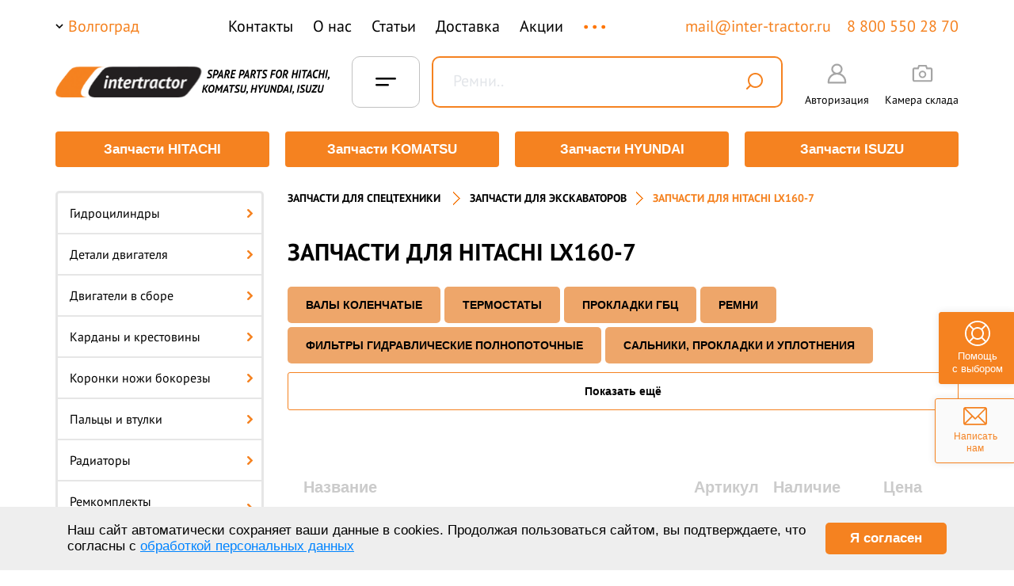

--- FILE ---
content_type: text/html; charset=UTF-8
request_url: https://volgograd.inter-tractor.ru/zapchasti/lx160-7/
body_size: 37145
content:







<!-- -->
<!DOCTYPE html PUBLIC "-//W3C//DTD XHTML 1.0 Transitional//EN"
        "http://www.w3.org/TR/xhtml1/DTD/xhtml1-transitional.dtd">
<html xmlns="http://www.w3.org/1999/xhtml" lang="ru" xml:lang="ru">
<head>
    <meta http-equiv="Content-Type" content="text/html; charset=UTF-8">
    <meta name="viewport" content="width=device-width, initial-scale=1.0">
    <meta content="51ba62f705a68a81d0955bfcc24823cf" name="cmsmagazine"/>
    <link rel="shortcut icon" type="image/png" href="/favicon.svg"/>
        <title>Запчасти для Hitachi LX160-7 купить в Волгограде, цена</title>

        <meta name="robots" content="index, follow" />
<meta name="description" content="Компания Интертрактор предлагает купить запчасти для Hitachi LX160-7 в Волгограде. Узнать цены и заказать запчасть можно на сайте." />
<script type="text/javascript" data-skip-moving="true">(function(w, d, n) {var cl = "bx-core";var ht = d.documentElement;var htc = ht ? ht.className : undefined;if (htc === undefined || htc.indexOf(cl) !== -1){return;}var ua = n.userAgent;if (/(iPad;)|(iPhone;)/i.test(ua)){cl += " bx-ios";}else if (/Windows/i.test(ua)){cl += ' bx-win';}else if (/Macintosh/i.test(ua)){cl += " bx-mac";}else if (/Linux/i.test(ua) && !/Android/i.test(ua)){cl += " bx-linux";}else if (/Android/i.test(ua)){cl += " bx-android";}cl += (/(ipad|iphone|android|mobile|touch)/i.test(ua) ? " bx-touch" : " bx-no-touch");cl += w.devicePixelRatio && w.devicePixelRatio >= 2? " bx-retina": " bx-no-retina";var ieVersion = -1;if (/AppleWebKit/.test(ua)){cl += " bx-chrome";}else if (/Opera/.test(ua)){cl += " bx-opera";}else if (/Firefox/.test(ua)){cl += " bx-firefox";}ht.className = htc ? htc + " " + cl : cl;})(window, document, navigator);</script>


<link href="/bitrix/cache/css/s1/template.main/page_fedffa7be70ac5895dce3132f9a29f3a/page_fedffa7be70ac5895dce3132f9a29f3a_v1.css?17350215193033" type="text/css"  rel="stylesheet" />
<link href="/bitrix/cache/css/s1/template.main/template_b6e16321ab1cc525bb314dc4b38364bb/template_b6e16321ab1cc525bb314dc4b38364bb_v1.css?176882689790473" type="text/css"  data-template-style="true" rel="stylesheet" />







<meta property="og:type" content="website">
<meta property="og:title" content="Запчасти для Hitachi LX160-7 купить в Волгограде, цена">
<meta property="og:url" content="https://volgograd.inter-tractor.ru/zapchasti/lx160-7/">
<meta property="og:description" name="description" content="Компания Интертрактор предлагает купить запчасти для Hitachi LX160-7 в Волгограде. Узнать цены и заказать запчасть можно на сайте.">
<meta property="og:image" content="https://volgograd.inter-tractor.ru/bitrix/templates/template.main/img/logo_intertractor.png">





    <link rel="stylesheet" href="/bitrix/templates/template.main/css/assets/normalize.css"/>
    <link rel="stylesheet" href="/bitrix/templates/template.main/css/assets/utils.css"/>
    <link rel="stylesheet" href="/bitrix/templates/template.main/css/assets/grid.css"/>
        <link rel="stylesheet" type="text/css" href="/bitrix/templates/template.main/css/style.css"/>
    <link rel="stylesheet" type="text/css" href="/bitrix/templates/template.main/css/global/global.css"/>
    <link rel="stylesheet" type="text/css" href="/bitrix/templates/template.main/css/layout/holster.css"/>
    <link rel="stylesheet" type="text/css" href="/bitrix/templates/template.main/css/layout/blocks.css"/>
    <!--[if IE]><link rel="stylesheet" type="text/css" href="/bitrix/templates/template.main/css/style-ie.css" /><![endif]-->
    <!--[if IE 6]><link rel="stylesheet" type="text/css" href="/bitrix/templates/template.main/css/style-ie6.css" /><![endif]-->
    <!--[if IE 7]><link rel="stylesheet" type="text/css" href="/bitrix/templates/template.main/css/style-ie7.css" /><![endif]-->
    <link href='/include/slick.css' rel='stylesheet' type='text/css'>
    <link href='/include/jquery.mCustomScrollbar.css' rel='stylesheet' type='text/css'>
    <link rel="stylesheet" href="/include/jquery.arcticmodal-0.3.css"/>
    <link rel="stylesheet" href="/bitrix/templates/template.main/js/fancybox.min.css"/>
    <link rel="stylesheet" href="/bitrix/templates/template.main/css/assets/tabModule.css"/>
    <link rel="stylesheet" href="/bitrix/templates/template.main/css/assets/component.css"/>
    <link rel="stylesheet" href="/bitrix/templates/template.main/css/assets/demo.css"/>
    <link rel="stylesheet" href="/local/assets/css/style_4.css?v=1768845924"/>

    <link rel="preconnect" href="https://fonts.gstatic.com">
    <link href="https://fonts.googleapis.com/css2?family=Open+Sans:wght@400;700&display=swap" rel="stylesheet">
    <!--ASSETS-->
    <link rel="stylesheet" href="/local/assets/plugins/selectize/dist/css/selectize.css">
    <link rel="stylesheet" href="/local/assets/css/style_new.css?v=1768845924">
    
    <!--/ASSETS-->

   

</head>
<body>


<!-- Yandex.Metrika counter -->

<noscript><div><img src="https://mc.yandex.ru/watch/46082175" style="position:absolute; left:-9999px;" alt="" /></div></noscript>
<!-- /Yandex.Metrika counter -->










    
<!-- Скролл вверх -->
<div class="scrollup">
    <div class="b_scroll__block">
        <img class="b_scroll__btn normal" src="/bitrix/templates/template.main/img/scroll-top.svg" alt=""/>
        <img class="b_scroll__btn active" src="/bitrix/templates/template.main/img/scroll-top-active.svg" alt=""/>
    </div>
</div>


<div class="b-write_us">
    <a href="/feedback/">
        <div class="b-write__block">
            <img class="write__img" src="/local/assets/img/write_to_us.svg" alt="">
            <img class="write__img hover" src="/local/assets/img/write_to_us_hover.svg" alt="">
            <div class="b-write__text">
                Написать нам
            </div>
        </div>
    </a>
</div>
<div class="b-write_us help_vibor">
    <div class="b-write__block">
        <img class="write__img" src="/include/helps_vibor.svg" alt="">
        <img class="write__img hover" src="/include/helps_vibor_hover.svg" alt="">
        <div class="b-write__text">
            Помощь<br> с выбором
        </div>
    </div>
</div>

<div class="l-page">
    
            <!-- Мобильное меню -->
        <div class="hidden-md hidden-lg um_header_menu_mb">
    <div class="b-header__sm b-header-sm__top">
        <div class="b-header-menu g-menu um_new_header-mobile_menu">
            
<style>
    .b-menu__sm.menu__open{
        z-index: 10 !important;
    }
    .select-city{
        z-index: 2000000 !important;
    }
</style>
<div class="b-menu__sm">
    
        
            
            <div class="b-menu-sm__item ">
                                    <a href="/about/">
                        О нас                    </a>
                


                                    <!--noindex-->
                                        <!--/noindex-->
                            </div>

        
    
        
            
            <div class="b-menu-sm__item ">
                                    <div class="hasMenu">
                        <a href="/catalog/">
                            Каталог                        </a>
                        <span class="arrowNext _first">
                            <svg width="6" height="10" viewBox="0 0 6 10" fill="none" xmlns="http://www.w3.org/2000/svg">
                                <path d="M1 1L5 5L1 9" stroke="black"/>
                            </svg>
                        </span>
                    </div>
                


                                    <!--noindex-->
                                            






    <ul class="dropdownMenu-mobile _firstLevel">
        <li class="dropdown-navigation">
            <span class="titleMenu">Каталог</span>
            <span class="backMenu _backMenu">
                Назад
                <svg width="6" height="10" viewBox="0 0 6 10" fill="none" xmlns="http://www.w3.org/2000/svg">
                    <path d="M1 1L5 5L1 9" stroke="black"/>
                </svg>
            </span>
        </li>


                    


                            <li class="_otherLevel-mobile">
                    <div class="hasMenu">
                        <a href="/catalog/gidrotsilindry/">
                            <span>
                                Гидроцилиндры                            </span>
                        </a>
                        <span class="arrowNext _second">
                            <svg width="6" height="10" viewBox="0 0 6 10" fill="none" xmlns="http://www.w3.org/2000/svg">
                                <path d="M1 1L5 5L1 9" stroke="black"/>
                            </svg>
                        </span>
                    </div>



                    <ul class="dropdownMenu-mobile otherLevel">
                        <li class="dropdown-navigation">
                            <span class="titleMenu">
                                Гидроцилиндры                            </span>
                            <span class="backMenu _backMenu">
                                Назад
                                <svg width="6" height="10" viewBox="0 0 6 10" fill="none" xmlns="http://www.w3.org/2000/svg">
                                    <path d="M1 1L5 5L1 9" stroke="black"/>
                                </svg>
                            </span>
                        </li>


                                                                                    <li>
                                    <a href="/catalog/gidrotsilindry/hitachi/">
                                        Гидроцилинды HITACHI                                    </a>
                                </li>
                                                            <li>
                                    <a href="/catalog/gidrotsilindry/komatsu/">
                                        Гидроцилинды KOMATSU                                    </a>
                                </li>
                                                    


                                                                                    


                                                                    <li>
                                        <a href="/catalog/gidrotsilindry_kovsha/">
                                            Гидроцилиндры ковша                                        </a>
                                    </li>
                                                                                            


                                                                    <li>
                                        <a href="/catalog/gidrotsilindry_rukoyati/">
                                            Гидроцилиндры рукояти                                        </a>
                                    </li>
                                                                                            


                                                                    <li>
                                        <a href="/catalog/gidrotsilindry_strely/">
                                            Гидроцилиндры стрелы                                        </a>
                                    </li>
                                                                                                        </ul>
                </li>
                                


                            <li class="_otherLevel-mobile">
                    <div class="hasMenu">
                        <a href="/catalog/detali_dvigatelya/">
                            <span>
                                Детали двигателя                            </span>
                        </a>
                        <span class="arrowNext _second">
                            <svg width="6" height="10" viewBox="0 0 6 10" fill="none" xmlns="http://www.w3.org/2000/svg">
                                <path d="M1 1L5 5L1 9" stroke="black"/>
                            </svg>
                        </span>
                    </div>



                    <ul class="dropdownMenu-mobile otherLevel">
                        <li class="dropdown-navigation">
                            <span class="titleMenu">
                                Детали двигателя                            </span>
                            <span class="backMenu _backMenu">
                                Назад
                                <svg width="6" height="10" viewBox="0 0 6 10" fill="none" xmlns="http://www.w3.org/2000/svg">
                                    <path d="M1 1L5 5L1 9" stroke="black"/>
                                </svg>
                            </span>
                        </li>


                        


                                                                                    


                                                                    <li>
                                        <a href="/catalog/valy_kolenchatye/">
                                            Валы коленчатые                                        </a>
                                    </li>
                                                                                            


                                                                    <li>
                                        <a href="/catalog/vkladyshi/">
                                            Вкладыши                                        </a>
                                    </li>
                                                                                            


                                                                    <li>
                                        <a href="/catalog/gilzy/">
                                            Гильзы                                        </a>
                                    </li>
                                                                                            


                                                                    <li>
                                        <a href="/catalog/datchiki/">
                                            Датчики                                        </a>
                                    </li>
                                                                                            


                                                                    <li>
                                        <a href="/catalog/detali_grm/">
                                            Детали грм                                        </a>
                                    </li>
                                                                                            


                                                                    <li>
                                        <a href="/catalog/koltsa_porshnevye/">
                                            Кольца поршневые                                        </a>
                                    </li>
                                                                                            


                                                                    <li>
                                        <a href="/catalog/nabory_prokladok_dvigatelya/">
                                            Наборы прокладок двигателя                                        </a>
                                    </li>
                                                                                            


                                                                    <li>
                                        <a href="/catalog/nasosy_vodyanye/">
                                            Насосы водяные                                        </a>
                                    </li>
                                                                                            


                                                                    <li>
                                        <a href="/catalog/nasosy_maslyanye/">
                                            Насосы масляные                                        </a>
                                    </li>
                                                                                            


                                                                    <li>
                                        <a href="/catalog/paltsy_porshnevye/">
                                            Пальцы поршневые                                        </a>
                                    </li>
                                                                                            


                                                                    <li>
                                        <a href="/catalog/porshnekomplekty/">
                                            Поршнекомплекты                                        </a>
                                    </li>
                                                                                            


                                                                    <li>
                                        <a href="/catalog/porshni/">
                                            Поршни                                        </a>
                                    </li>
                                                                                            


                                                                    <li>
                                        <a href="/catalog/prokladki_gbts/">
                                            Прокладки гбц                                        </a>
                                    </li>
                                                                                            


                                                                    <li>
                                        <a href="/catalog/termostaty/">
                                            Термостаты                                        </a>
                                    </li>
                                                                                            


                                                                    <li>
                                        <a href="/catalog/trubki/">
                                            Трубки                                        </a>
                                    </li>
                                                                                            


                                                                    <li>
                                        <a href="/catalog/shatuny/">
                                            Шатуны                                        </a>
                                    </li>
                                                                                                        </ul>
                </li>
                                


                            <li class="_otherLevel-mobile">
                    <div class="hasMenu">
                        <a href="/catalog/kardany_i_krestoviny/">
                            <span>
                                Карданы и крестовины                            </span>
                        </a>
                        <span class="arrowNext _second">
                            <svg width="6" height="10" viewBox="0 0 6 10" fill="none" xmlns="http://www.w3.org/2000/svg">
                                <path d="M1 1L5 5L1 9" stroke="black"/>
                            </svg>
                        </span>
                    </div>



                    <ul class="dropdownMenu-mobile otherLevel">
                        <li class="dropdown-navigation">
                            <span class="titleMenu">
                                Карданы и крестовины                            </span>
                            <span class="backMenu _backMenu">
                                Назад
                                <svg width="6" height="10" viewBox="0 0 6 10" fill="none" xmlns="http://www.w3.org/2000/svg">
                                    <path d="M1 1L5 5L1 9" stroke="black"/>
                                </svg>
                            </span>
                        </li>


                                                                                    <li>
                                    <a href="/catalog/kardany_i_krestoviny/hitachi/">
                                        Карданы и крестовины HITACHI                                    </a>
                                </li>
                                                            <li>
                                    <a href="/catalog/kardany_i_krestoviny/komatsu/">
                                        Карданы и крестовины KOMATSU                                    </a>
                                </li>
                                                    


                                            </ul>
                </li>
                                


                            <li class="_otherLevel-mobile">
                    <div class="hasMenu">
                        <a href="/catalog/koronki_nozhi_bokorezy/">
                            <span>
                                Коронки ножи бокорезы                            </span>
                        </a>
                        <span class="arrowNext _second">
                            <svg width="6" height="10" viewBox="0 0 6 10" fill="none" xmlns="http://www.w3.org/2000/svg">
                                <path d="M1 1L5 5L1 9" stroke="black"/>
                            </svg>
                        </span>
                    </div>



                    <ul class="dropdownMenu-mobile otherLevel">
                        <li class="dropdown-navigation">
                            <span class="titleMenu">
                                Коронки ножи бокорезы                            </span>
                            <span class="backMenu _backMenu">
                                Назад
                                <svg width="6" height="10" viewBox="0 0 6 10" fill="none" xmlns="http://www.w3.org/2000/svg">
                                    <path d="M1 1L5 5L1 9" stroke="black"/>
                                </svg>
                            </span>
                        </li>


                        


                                                                                    


                                                                    <li>
                                        <a href="/catalog/adaptery/">
                                            Адаптеры                                        </a>
                                    </li>
                                                                                            


                                                                    <li>
                                        <a href="/catalog/bokorezy/">
                                            Бокорезы                                        </a>
                                    </li>
                                                                                            


                                                                    <li>
                                        <a href="/catalog/koronki/">
                                            Коронки                                        </a>
                                    </li>
                                                                                            


                                                                    <li>
                                        <a href="/catalog/kraya_rezhushchie/">
                                            Края режущие                                        </a>
                                    </li>
                                                                                            


                                                                    <li>
                                        <a href="/catalog/paltsy_koronok/">
                                            Пальцы коронок                                        </a>
                                    </li>
                                                                                            


                                                                    <li>
                                        <a href="/catalog/rezinovye_zamki/">
                                            Резиновые замки                                        </a>
                                    </li>
                                                                                                        </ul>
                </li>
                                


                            <li class="_otherLevel-mobile">
                    <div class="hasMenu">
                        <a href="/catalog/paltsy_i_vtulki/">
                            <span>
                                Пальцы и втулки                            </span>
                        </a>
                        <span class="arrowNext _second">
                            <svg width="6" height="10" viewBox="0 0 6 10" fill="none" xmlns="http://www.w3.org/2000/svg">
                                <path d="M1 1L5 5L1 9" stroke="black"/>
                            </svg>
                        </span>
                    </div>



                    <ul class="dropdownMenu-mobile otherLevel">
                        <li class="dropdown-navigation">
                            <span class="titleMenu">
                                Пальцы и втулки                            </span>
                            <span class="backMenu _backMenu">
                                Назад
                                <svg width="6" height="10" viewBox="0 0 6 10" fill="none" xmlns="http://www.w3.org/2000/svg">
                                    <path d="M1 1L5 5L1 9" stroke="black"/>
                                </svg>
                            </span>
                        </li>


                        


                                                                                    


                                                                    <li>
                                        <a href="/catalog/vtulki/">
                                            Втулки                                        </a>
                                    </li>
                                                                                            


                                                                    <li>
                                        <a href="/catalog/paltsy/">
                                            Пальцы                                        </a>
                                    </li>
                                                                                                        </ul>
                </li>
                                


                            <li class="_otherLevel-mobile">
                    <div class="hasMenu">
                        <a href="/catalog/radiatory/">
                            <span>
                                Радиаторы                            </span>
                        </a>
                        <span class="arrowNext _second">
                            <svg width="6" height="10" viewBox="0 0 6 10" fill="none" xmlns="http://www.w3.org/2000/svg">
                                <path d="M1 1L5 5L1 9" stroke="black"/>
                            </svg>
                        </span>
                    </div>



                    <ul class="dropdownMenu-mobile otherLevel">
                        <li class="dropdown-navigation">
                            <span class="titleMenu">
                                Радиаторы                            </span>
                            <span class="backMenu _backMenu">
                                Назад
                                <svg width="6" height="10" viewBox="0 0 6 10" fill="none" xmlns="http://www.w3.org/2000/svg">
                                    <path d="M1 1L5 5L1 9" stroke="black"/>
                                </svg>
                            </span>
                        </li>


                                                                                    <li>
                                    <a href="/catalog/radiatory/hitachi/">
                                        Радиаторы HITACHI                                    </a>
                                </li>
                                                            <li>
                                    <a href="/catalog/radiatory/komatsu/">
                                        Радиаторы KOMATSU                                    </a>
                                </li>
                                                    


                                                                                    


                                                                    <li>
                                        <a href="/catalog/radiatory_vodyanye/">
                                            Радиаторы водяные                                        </a>
                                    </li>
                                                                                            


                                                                    <li>
                                        <a href="/catalog/radiatory_maslyanye/">
                                            Радиаторы масляные                                        </a>
                                    </li>
                                                                                            


                                                                    <li>
                                        <a href="/catalog/radiatory_otopitelya/">
                                            Радиаторы отопителя                                        </a>
                                    </li>
                                                                                                        </ul>
                </li>
                                


                            <li class="_otherLevel-mobile">
                    <div class="hasMenu">
                        <a href="/catalog/remkomplekty_gidrotsilindrov/">
                            <span>
                                Ремкомплекты гидроцилиндров                            </span>
                        </a>
                        <span class="arrowNext _second">
                            <svg width="6" height="10" viewBox="0 0 6 10" fill="none" xmlns="http://www.w3.org/2000/svg">
                                <path d="M1 1L5 5L1 9" stroke="black"/>
                            </svg>
                        </span>
                    </div>



                    <ul class="dropdownMenu-mobile otherLevel">
                        <li class="dropdown-navigation">
                            <span class="titleMenu">
                                Ремкомплекты гидроцилиндров                            </span>
                            <span class="backMenu _backMenu">
                                Назад
                                <svg width="6" height="10" viewBox="0 0 6 10" fill="none" xmlns="http://www.w3.org/2000/svg">
                                    <path d="M1 1L5 5L1 9" stroke="black"/>
                                </svg>
                            </span>
                        </li>


                                                                                    <li>
                                    <a href="/catalog/remkomplekty_gidrotsilindrov/hitachi/">
                                        Ремкомплекты гидроцилиндров HITACHI                                    </a>
                                </li>
                                                            <li>
                                    <a href="/catalog/remkomplekty_gidrotsilindrov/komatsu/">
                                        Ремкомплекты гидроцилиндров KOMATSU                                    </a>
                                </li>
                                                            <li>
                                    <a href="/catalog/remkomplekty_gidrotsilindrov/hyundai/">
                                        Ремкомплекты гидроцилиндров HYUNDAI                                    </a>
                                </li>
                                                    


                                            </ul>
                </li>
                                


                            <li>
                    <a href="/catalog/remni/">
                        <span>Ремни</span>
                    </a>
                </li>
                                


                            <li class="_otherLevel-mobile">
                    <div class="hasMenu">
                        <a href="/catalog/startery_i_generatory/">
                            <span>
                                Стартеры и генераторы                            </span>
                        </a>
                        <span class="arrowNext _second">
                            <svg width="6" height="10" viewBox="0 0 6 10" fill="none" xmlns="http://www.w3.org/2000/svg">
                                <path d="M1 1L5 5L1 9" stroke="black"/>
                            </svg>
                        </span>
                    </div>



                    <ul class="dropdownMenu-mobile otherLevel">
                        <li class="dropdown-navigation">
                            <span class="titleMenu">
                                Стартеры и генераторы                            </span>
                            <span class="backMenu _backMenu">
                                Назад
                                <svg width="6" height="10" viewBox="0 0 6 10" fill="none" xmlns="http://www.w3.org/2000/svg">
                                    <path d="M1 1L5 5L1 9" stroke="black"/>
                                </svg>
                            </span>
                        </li>


                        


                                                                                    


                                                                    <li>
                                        <a href="/catalog/generatory/">
                                            Генераторы                                        </a>
                                    </li>
                                                                                            


                                                                    <li>
                                        <a href="/catalog/startery/">
                                            Стартеры                                        </a>
                                    </li>
                                                                                                        </ul>
                </li>
                                


                            <li class="_otherLevel-mobile">
                    <div class="hasMenu">
                        <a href="/catalog/stekla_kabiny/">
                            <span>
                                Стекла кабины                            </span>
                        </a>
                        <span class="arrowNext _second">
                            <svg width="6" height="10" viewBox="0 0 6 10" fill="none" xmlns="http://www.w3.org/2000/svg">
                                <path d="M1 1L5 5L1 9" stroke="black"/>
                            </svg>
                        </span>
                    </div>



                    <ul class="dropdownMenu-mobile otherLevel">
                        <li class="dropdown-navigation">
                            <span class="titleMenu">
                                Стекла кабины                            </span>
                            <span class="backMenu _backMenu">
                                Назад
                                <svg width="6" height="10" viewBox="0 0 6 10" fill="none" xmlns="http://www.w3.org/2000/svg">
                                    <path d="M1 1L5 5L1 9" stroke="black"/>
                                </svg>
                            </span>
                        </li>


                                                                                    <li>
                                    <a href="/catalog/stekla_kabiny/hitachi/">
                                        Стекла кабины HITACHI                                    </a>
                                </li>
                                                            <li>
                                    <a href="/catalog/stekla_kabiny/hyundai/">
                                        Стекла кабины HYUNDAI                                    </a>
                                </li>
                                                            <li>
                                    <a href="/catalog/stekla_kabiny/komatsu/">
                                        Стекла кабины KOMATSU                                    </a>
                                </li>
                                                    


                                            </ul>
                </li>
                                


                            <li class="_otherLevel-mobile">
                    <div class="hasMenu">
                        <a href="/catalog/toplivnaya_apparatura/">
                            <span>
                                Топливная аппаратура                            </span>
                        </a>
                        <span class="arrowNext _second">
                            <svg width="6" height="10" viewBox="0 0 6 10" fill="none" xmlns="http://www.w3.org/2000/svg">
                                <path d="M1 1L5 5L1 9" stroke="black"/>
                            </svg>
                        </span>
                    </div>



                    <ul class="dropdownMenu-mobile otherLevel">
                        <li class="dropdown-navigation">
                            <span class="titleMenu">
                                Топливная аппаратура                            </span>
                            <span class="backMenu _backMenu">
                                Назад
                                <svg width="6" height="10" viewBox="0 0 6 10" fill="none" xmlns="http://www.w3.org/2000/svg">
                                    <path d="M1 1L5 5L1 9" stroke="black"/>
                                </svg>
                            </span>
                        </li>


                                                                                    <li>
                                    <a href="/catalog/toplivnaya_apparatura/hitachi/">
                                        Топливная аппаратура HITACHI                                    </a>
                                </li>
                                                            <li>
                                    <a href="/catalog/toplivnaya_apparatura/isuzu/">
                                        Топливная аппаратура ISUZU                                    </a>
                                </li>
                                                            <li>
                                    <a href="/catalog/toplivnaya_apparatura/komatsu/">
                                        Топливная аппаратура KOMATSU                                    </a>
                                </li>
                                                    


                                            </ul>
                </li>
                                


                            <li class="_otherLevel-mobile">
                    <div class="hasMenu">
                        <a href="/catalog/turbokompressory/">
                            <span>
                                Турбокомпрессоры                            </span>
                        </a>
                        <span class="arrowNext _second">
                            <svg width="6" height="10" viewBox="0 0 6 10" fill="none" xmlns="http://www.w3.org/2000/svg">
                                <path d="M1 1L5 5L1 9" stroke="black"/>
                            </svg>
                        </span>
                    </div>



                    <ul class="dropdownMenu-mobile otherLevel">
                        <li class="dropdown-navigation">
                            <span class="titleMenu">
                                Турбокомпрессоры                            </span>
                            <span class="backMenu _backMenu">
                                Назад
                                <svg width="6" height="10" viewBox="0 0 6 10" fill="none" xmlns="http://www.w3.org/2000/svg">
                                    <path d="M1 1L5 5L1 9" stroke="black"/>
                                </svg>
                            </span>
                        </li>


                                                                                    <li>
                                    <a href="/catalog/turbokompressory/komatsu/">
                                        Турбокомпрессоры KOMATSU                                    </a>
                                </li>
                                                            <li>
                                    <a href="/catalog/turbokompressory/isuzu/">
                                        Турбокомпрессоры ISUZU                                    </a>
                                </li>
                                                            <li>
                                    <a href="/catalog/turbokompressory/caterpillar/">
                                        Турбокомпрессоры CATERPILLAR                                    </a>
                                </li>
                                                            <li>
                                    <a href="/catalog/turbokompressory/shantui/">
                                        Турбокомпрессоры SHANTUI                                    </a>
                                </li>
                                                    


                                            </ul>
                </li>
                                


                            <li class="_otherLevel-mobile">
                    <div class="hasMenu">
                        <a href="/catalog/uplotneniya/">
                            <span>
                                Уплотнения                            </span>
                        </a>
                        <span class="arrowNext _second">
                            <svg width="6" height="10" viewBox="0 0 6 10" fill="none" xmlns="http://www.w3.org/2000/svg">
                                <path d="M1 1L5 5L1 9" stroke="black"/>
                            </svg>
                        </span>
                    </div>



                    <ul class="dropdownMenu-mobile otherLevel">
                        <li class="dropdown-navigation">
                            <span class="titleMenu">
                                Уплотнения                            </span>
                            <span class="backMenu _backMenu">
                                Назад
                                <svg width="6" height="10" viewBox="0 0 6 10" fill="none" xmlns="http://www.w3.org/2000/svg">
                                    <path d="M1 1L5 5L1 9" stroke="black"/>
                                </svg>
                            </span>
                        </li>


                        


                                                                                    


                                                                    <li>
                                        <a href="/catalog/koltsa/">
                                            Кольца                                        </a>
                                    </li>
                                                                                            


                                                                    <li>
                                        <a href="/catalog/nabory_uplotneniy/">
                                            Наборы уплотнений                                        </a>
                                    </li>
                                                                                            


                                                                    <li>
                                        <a href="/catalog/salniki/">
                                            Сальники                                        </a>
                                    </li>
                                                                                                        </ul>
                </li>
                                


                            <li class="_otherLevel-mobile">
                    <div class="hasMenu">
                        <a href="/catalog/filtry/">
                            <span>
                                Фильтры                            </span>
                        </a>
                        <span class="arrowNext _second">
                            <svg width="6" height="10" viewBox="0 0 6 10" fill="none" xmlns="http://www.w3.org/2000/svg">
                                <path d="M1 1L5 5L1 9" stroke="black"/>
                            </svg>
                        </span>
                    </div>



                    <ul class="dropdownMenu-mobile otherLevel">
                        <li class="dropdown-navigation">
                            <span class="titleMenu">
                                Фильтры                            </span>
                            <span class="backMenu _backMenu">
                                Назад
                                <svg width="6" height="10" viewBox="0 0 6 10" fill="none" xmlns="http://www.w3.org/2000/svg">
                                    <path d="M1 1L5 5L1 9" stroke="black"/>
                                </svg>
                            </span>
                        </li>


                        


                                                                                    


                                                                    <li>
                                        <a href="/catalog/filtry_antikorrozionnye/">
                                            Фильтры антикоррозионные                                        </a>
                                    </li>
                                                                                            


                                                                    <li>
                                        <a href="/catalog/filtry_setchatye/">
                                            Фильтры сетчатые                                        </a>
                                    </li>
                                                                                            


                                                                    <li>
                                        <a href="/catalog/filtry_transmissionnye/">
                                            Фильтры трансмиссионные                                        </a>
                                    </li>
                                                                                            


                                                                    <li>
                                        <a href="/catalog/filtry_vozdushnye_vneshnie/">
                                            Фильтры воздушные внешние                                        </a>
                                    </li>
                                                                                            


                                                                    <li>
                                        <a href="/catalog/filtry_vozdushnye_vnutrennie/">
                                            Фильтры воздушные внутренние                                        </a>
                                    </li>
                                                                                            


                                                                    <li>
                                        <a href="/catalog/filtry_gidravlicheskie/">
                                            Фильтры гидравлические                                        </a>
                                    </li>
                                                                                            


                                                                    <li>
                                        <a href="/catalog/filtry_gidravlicheskie_polnopotochnye/">
                                            Фильтры гидравлические полнопоточные                                        </a>
                                    </li>
                                                                                            


                                                                    <li>
                                        <a href="/catalog/filtry_kabiny_i_konditsionera/">
                                            Фильтры кабины и кондиционера                                        </a>
                                    </li>
                                                                                            


                                                                    <li>
                                        <a href="/catalog/filtry_maslyanye/">
                                            Фильтры масляные                                        </a>
                                    </li>
                                                                                            


                                                                    <li>
                                        <a href="/catalog/filtry_toplivnye/">
                                            Фильтры топливные                                        </a>
                                    </li>
                                                                                                        </ul>
                </li>
                                


                            <li class="_otherLevel-mobile">
                    <div class="hasMenu">
                        <a href="/catalog/khodovaya/">
                            <span>
                                Ходовая                            </span>
                        </a>
                        <span class="arrowNext _second">
                            <svg width="6" height="10" viewBox="0 0 6 10" fill="none" xmlns="http://www.w3.org/2000/svg">
                                <path d="M1 1L5 5L1 9" stroke="black"/>
                            </svg>
                        </span>
                    </div>



                    <ul class="dropdownMenu-mobile otherLevel">
                        <li class="dropdown-navigation">
                            <span class="titleMenu">
                                Ходовая                            </span>
                            <span class="backMenu _backMenu">
                                Назад
                                <svg width="6" height="10" viewBox="0 0 6 10" fill="none" xmlns="http://www.w3.org/2000/svg">
                                    <path d="M1 1L5 5L1 9" stroke="black"/>
                                </svg>
                            </span>
                        </li>


                        


                                                                                    


                                                                    <li>
                                        <a href="/catalog/bashmaki/">
                                            Башмаки                                        </a>
                                    </li>
                                                                                            


                                                                    <li>
                                        <a href="/catalog/bolty_i_gayki_1/">
                                            Болты и гайки                                        </a>
                                    </li>
                                                                                            


                                                                    <li>
                                        <a href="/catalog/zashchity_katkov/">
                                            Защиты катков                                        </a>
                                    </li>
                                                                                            


                                                                    <li>
                                        <a href="/catalog/zvezdochki_i_segmenty/">
                                            Звездочки и сегменты                                        </a>
                                    </li>
                                                                                            


                                                                    <li>
                                        <a href="/catalog/zvenya_tsepi/">
                                            Звенья цепи                                        </a>
                                    </li>
                                                                                            


                                                                    <li>
                                        <a href="/catalog/katki_opornye/">
                                            Катки опорные                                        </a>
                                    </li>
                                                                                            


                                                                    <li>
                                        <a href="/catalog/katki_podderzhivayushchie/">
                                            Катки поддерживающие                                        </a>
                                    </li>
                                                                                            


                                                                    <li>
                                        <a href="/catalog/kolesa_napravlyayushchie/">
                                            Колеса направляющие                                        </a>
                                    </li>
                                                                                            


                                                                    <li>
                                        <a href="/catalog/natyazhiteli/">
                                            Натяжители                                        </a>
                                    </li>
                                                                                            


                                                                    <li>
                                        <a href="/catalog/tsepi_gusenichnye/">
                                            Цепи гусеничные                                        </a>
                                    </li>
                                                                                                        </ul>
                </li>
                                


                            <li class="_otherLevel-mobile">
                    <div class="hasMenu">
                        <a href="/catalog/reduktory_khoda/">
                            <span>
                                Редукторы хода                            </span>
                        </a>
                        <span class="arrowNext _second">
                            <svg width="6" height="10" viewBox="0 0 6 10" fill="none" xmlns="http://www.w3.org/2000/svg">
                                <path d="M1 1L5 5L1 9" stroke="black"/>
                            </svg>
                        </span>
                    </div>



                    <ul class="dropdownMenu-mobile otherLevel">
                        <li class="dropdown-navigation">
                            <span class="titleMenu">
                                Редукторы хода                            </span>
                            <span class="backMenu _backMenu">
                                Назад
                                <svg width="6" height="10" viewBox="0 0 6 10" fill="none" xmlns="http://www.w3.org/2000/svg">
                                    <path d="M1 1L5 5L1 9" stroke="black"/>
                                </svg>
                            </span>
                        </li>


                        


                                                                                    


                                                                    <li>
                                        <a href="/catalog/podshipniki/">
                                            Подшипники                                        </a>
                                    </li>
                                                                                                        </ul>
                </li>
                                


                            <li>
                    <a href="/catalog/gidravlika/">
                        <span>Гидравлика</span>
                    </a>
                </li>
                                


                            <li>
                    <a href="/catalog/navesnoe_oborudovanie/">
                        <span>Навесное оборудование</span>
                    </a>
                </li>
                                


                            <li>
                    <a href="/catalog/elektrooborudovanie/">
                        <span>Электрооборудование</span>
                    </a>
                </li>
                                


                            <li>
                    <a href="/catalog/proizvodstvo_rvd/">
                        <span>Рукава высокого давления</span>
                    </a>
                </li>
                        </ul>
                                        <!--/noindex-->
                            </div>

        
    
        
            
            <div class="b-menu-sm__item ">
                                    <a href="/stock/">
                        Акции                    </a>
                


                                    <!--noindex-->
                                        <!--/noindex-->
                            </div>

        
    
        
            
            <div class="b-menu-sm__item ">
                                    <a href="/articles/">
                        Статьи                    </a>
                


                                    <!--noindex-->
                                        <!--/noindex-->
                            </div>

        
    
        
            
            <div class="b-menu-sm__item ">
                                    <a href="/shipping.php">
                        Доставка                    </a>
                


                                    <!--noindex-->
                                        <!--/noindex-->
                            </div>

        
    
        
            
            <div class="b-menu-sm__item ">
                                    <a href="/contacts/">
                        Контакты                    </a>
                


                                    <!--noindex-->
                                        <!--/noindex-->
                            </div>

        
    
        
    
        
            
            <div class="b-menu-sm__item ">
                                    <a href="/payment/">
                        Оплата                    </a>
                


                                    <!--noindex-->
                                        <!--/noindex-->
                            </div>

        
    
        
            
            <div class="b-menu-sm__item addition_item">
                                    <a href="/files/">
                        Файлы для скачивания                    </a>
                


                                    <!--noindex-->
                                        <!--/noindex-->
                            </div>

        
    
        
            
            <div class="b-menu-sm__item addition_item">
                                    <a href="/certificates/">
                        Сертификаты                    </a>
                


                                    <!--noindex-->
                                        <!--/noindex-->
                            </div>

        
    
        
            
            <div class="b-menu-sm__item addition_item">
                                    <a href="/privacy/">
                        Политика конфиденциальности                    </a>
                


                                    <!--noindex-->
                                        <!--/noindex-->
                            </div>

        
    
        
            
            <div class="b-menu-sm__item ">
                                    <a href="/rezultaty-otsenki-usloviy-truda.php">
                        Результаты оценки условий труда                    </a>
                


                                    <!--noindex-->
                                        <!--/noindex-->
                            </div>

        
    
        
            <div class="um_information_menu">
        <div class="b-menu-sm__item ">
            <a class="menu_left_number" href="tel:+78005502870">8-800-550-28-70</a>
        </div>
        <div class="l-header b-header__sm b-header-sm__bottom um_header_mobile_links">
            <div class="row">
                <div class="row_margin-bottom">
                    <p class="header-link header-link_bold header-link--city text-orange-info um_custom_padding" id="other_city">
                        <!-- Волгоград -->
                        Волгоград                    </p>
                </div>
                <div class="row_margin-bottom">
                    <a class="header-link header-link_bold header-link--auth text-orange-info" href="/personal/">
                        Авторизация
                    </a>
                </div>
                <div class="row_margin-bottom">
                    <a class="header-link header-link--xls text-orange-info" href="/intertractor-catalog.xlsx" data-href="" rel="nofollow">
                        Наличие в .XLS
                    </a>
                </div>
                <div class="row_margin-bottom">
                    <a class="header-link header-link--email text-orange-info" href="/feedback/" data-href="/feedback/" rel="nofollow">
                        Написать нам
                    </a>
                </div>
                <div class="row_margin-bottom">
                    <a class="header-link header-link--camera text-orange-info" href="#" onclick="return openCamera();" rel="nofollow">
                        Камеры склада
                    </a>
                </div>
            </div>
        </div>
    </div>
</div>





<br>        </div>
    </div>

    <div class="b-header-menu g-menu um_header_menu-in_template">
            </div>
</div>        
            <!--qwe-->
        <!-- Десктопное меню -->


        <div class="new-header">
     <div class="container">
         <div class="new-header__top-line top-line">
             <div class="new-header-link new-header-link--location" onclick="$('.citys-mask').show(); $('.select-city').show(); $('.overlay').show();">
                 <span class="header-city--current">Волгоград</span>
                              </div>
             <div class="new-header__top-menu top-menu">
                 
<div class="">
            <ul class="deep-1 ">

        
        
        
        
            
                                    <li class="deep-1 b-list-contacts deep-1-first">
                        <a href="/contacts/" class="deep-1 b-list-a-contacts deep-1-first">Контакты                            <span class="ico"></span>
                        </a>






                                                    <!--noindex-->
                                                        <!--/noindex-->
                        




                    </li>
                
            
        
        
        
            
        
        
        
            
                                    <li class="deep-1 b-list-about">
                        <a href="/about/" class="deep-1 b-list-a-about">О нас                            <span class="ico"></span>
                        </a>






                                                    <!--noindex-->
                                                        <!--/noindex-->
                        




                    </li>
                
            
        
        
        
            
        
        
        
            
                                    <li class="deep-1 b-list-articles">
                        <a href="/articles/" class="deep-1 b-list-a-articles">Статьи                            <span class="ico"></span>
                        </a>






                                                    <!--noindex-->
                                                        <!--/noindex-->
                        




                    </li>
                
            
        
        
        
            
        
        
        
            
                                    <li class="deep-1 b-list-shipping.ph">
                        <a href="/shipping.php" class="deep-1 b-list-a-shipping.ph">Доставка                            <span class="ico"></span>
                        </a>






                                                    <!--noindex-->
                                                        <!--/noindex-->
                        




                    </li>
                
            
        
        
        
            
        
        
        
            
                                    <li class="deep-1 b-list-stock">
                        <a href="/stock/" class="deep-1 b-list-a-stock">Акции                            <span class="ico"></span>
                        </a>






                                                    <!--noindex-->
                                                        <!--/noindex-->
                        




                    </li>
                
            
        
        
        
            
        
        
        
                <li class="deep-1 b-list-">
        <a href="#0" class="deep-1 b-list-a-">...<span class="ico"></span></a>
        <ul class="deep-2">
        
        
        
        
            
        
        
        
            
                                    <li class="deep-1 b-list-shipping.ph">
                        <a href="/shipping.php" class="deep-1 b-list-a-shipping.ph">Доставка                            <span class="ico"></span>
                        </a>






                                                    <!--noindex-->
                                                        <!--/noindex-->
                        




                    </li>
                
            
        
        
        
            
        
        
        
            
                                    <li class="deep-1 b-list-stock">
                        <a href="/stock/" class="deep-1 b-list-a-stock">Акции                            <span class="ico"></span>
                        </a>






                                                    <!--noindex-->
                                                        <!--/noindex-->
                        




                    </li>
                
            
        
        
        
            
        
        
        
            
                                    <li class="deep-1 b-list-payment">
                        <a href="/payment/" class="deep-1 b-list-a-payment">Оплата                            <span class="ico"></span>
                        </a>






                                                    <!--noindex-->
                                                        <!--/noindex-->
                        




                    </li>
                
            
        
        
        
            
        
        
        
            
                                    <li class="deep-1 b-list-reviews">
                        <a href="/reviews/" class="deep-1 b-list-a-reviews">Отзывы                            <span class="ico"></span>
                        </a>






                                                    <!--noindex-->
                                                        <!--/noindex-->
                        




                    </li>
                
            
        
        
        
            
        
        
        
            
                                    <li class="deep-1 b-list-certificates">
                        <a href="/certificates/" class="deep-1 b-list-a-certificates">Сертификаты                            <span class="ico"></span>
                        </a>






                                                    <!--noindex-->
                                                        <!--/noindex-->
                        




                    </li>
                
            
        
        
        
            
        
        
        
            
                                    <li class="deep-1 b-list-files">
                        <a href="/files/" class="deep-1 b-list-a-files">Файлы для скачивания                            <span class="ico"></span>
                        </a>






                                                    <!--noindex-->
                                                        <!--/noindex-->
                        




                    </li>
                
            
        
        
        
            
        
        
        
            
                                    <li class="deep-1 b-list-privacy">
                        <a href="/privacy/" class="deep-1 b-list-a-privacy">Политика конфиденциальности                            <span class="ico"></span>
                        </a>






                                                    <!--noindex-->
                                                        <!--/noindex-->
                        




                    </li>
                
            
        
        
        
            
        
        
        
            
                                    <li class="deep-1 b-list-rezultaty-otsenki-usloviy-truda.ph deep-1-last">
                        <a href="/rezultaty-otsenki-usloviy-truda.php" class="deep-1 b-list-a-rezultaty-otsenki-usloviy-truda.ph deep-1-last">Результаты оценки условий труда                            <span class="ico"></span>
                        </a>






                                                    <!--noindex-->
                                                        <!--/noindex-->
                        




                    </li>
                
            
        
        
                    </ul></li>        
            
                </ul>
    </div><br>             </div>
             <div class="new-header__logo--mobile">
                 <a href="/"></a>                 <img src="/bitrix/templates/template.main/img/only-logo.svg" alt="intertractor">
             </div>
             <div class="new-header__contacts">


                 <div class="new-header__buttons_mobile" style="">
                     <div class="new-header__cam" onclick="return openCamera();">
                         <div class="button__img">
                             <svg xmlns="http://www.w3.org/2000/svg" width="42" height="41" viewBox="0 0 42 41" fill="none">
                                 <path d="M31.8125 13.2656H27.8281L26.8789 10.6055C26.8133 10.4234 26.6931 10.2661 26.5348 10.1549C26.3764 10.0438 26.1876 9.9842 25.9941 9.98438H17.0059C16.6104 9.98438 16.2559 10.2334 16.124 10.6055L15.1719 13.2656H11.1875C9.89258 13.2656 8.84375 14.3145 8.84375 15.6094V28.9688C8.84375 30.2637 9.89258 31.3125 11.1875 31.3125H31.8125C33.1074 31.3125 34.1562 30.2637 34.1562 28.9688V15.6094C34.1562 14.3145 33.1074 13.2656 31.8125 13.2656ZM32.0469 28.9688C32.0469 29.0977 31.9414 29.2031 31.8125 29.2031H11.1875C11.0586 29.2031 10.9531 29.0977 10.9531 28.9688V15.6094C10.9531 15.4805 11.0586 15.375 11.1875 15.375H16.6572L17.1582 13.9746L17.8291 12.0938H25.168L25.8389 13.9746L26.3398 15.375H31.8125C31.9414 15.375 32.0469 15.4805 32.0469 15.6094V28.9688ZM21.5 17.25C18.9102 17.25 16.8125 19.3477 16.8125 21.9375C16.8125 24.5273 18.9102 26.625 21.5 26.625C24.0898 26.625 26.1875 24.5273 26.1875 21.9375C26.1875 19.3477 24.0898 17.25 21.5 17.25ZM21.5 24.75C19.9473 24.75 18.6875 23.4902 18.6875 21.9375C18.6875 20.3848 19.9473 19.125 21.5 19.125C23.0527 19.125 24.3125 20.3848 24.3125 21.9375C24.3125 23.4902 23.0527 24.75 21.5 24.75Z" fill="#A5A5A5"/>
                             </svg>
                         </div>
                     </div>
                 </div>
                 <div class="new-header__mail">
                     <div class="mail__full">
                         <a href="mailto:mail@inter-tractor.ru">mail@inter-tractor.ru</a>
                     </div>
                     <div class="mail__mobile">
                         <a href="mailto:mail@inter-tractor.ru">
                             <svg xmlns="http://www.w3.org/2000/svg" width="28" height="22" viewBox="0 0 28 22" fill="none">
                                 <path d="M26.25 0.75H1.75C1.28587 0.75 0.840752 0.934374 0.512563 1.26256C0.184374 1.59075 0 2.03587 0 2.5V20C0 20.4641 0.184374 20.9092 0.512563 21.2374C0.840752 21.5656 1.28587 21.75 1.75 21.75H26.25C26.7141 21.75 27.1593 21.5656 27.4874 21.2374C27.8156 20.9092 28 20.4641 28 20V2.5C28 2.03587 27.8156 1.59075 27.4874 1.26256C27.1593 0.934374 26.7141 0.75 26.25 0.75ZM24.9025 20H3.2025L10.4308 12.4313L9.17082 11.215L1.75 18.985V3.83L12.6263 14.6537C12.9541 14.9797 13.3977 15.1626 13.86 15.1626C14.3223 15.1626 14.7659 14.9797 15.0938 14.6537L26.25 3.55875V18.8713L18.5447 11.215L17.3109 12.4488L24.9025 20ZM2.89625 2.5H24.8325L13.86 13.4112L2.89625 2.5Z" fill="#F58220"/>
                             </svg>
                         </a>
                     </div>
                 </div>
                 <form action="/search/" class="b-header-menu__search" method="get" style="display: none;">
                     <input type="text" class="b-header-menu__search-input" name="arrFilter_pf[CML2_ARTICLE]" placeholder="Введите номер запчасти или название">
                     <input type="hidden" name="set_filter" value="Y">
                     <input type="submit" class="b-header-menu__search-submit" value="">
                 </form>
                 <div class="new-header__search--mobile um_header_menu-search-button_open">
                     <img src="/bitrix/templates/template.main/img/search-mako.png" alt="">
                 </div>
                 <div class="new-header__phone">
                     <div class="phone__full">
                         <a href="tel:+78005502870">8 800 550 28 70</a>
                     </div>
                     <div class="phone__mobile">
                         <span class="" href="#fancy__callback" data-fancybox="">
                             <svg xmlns="http://www.w3.org/2000/svg" width="41" height="41" viewBox="0 0 41 41" fill="none">
                                 <path d="M30.2306 33.0003H30.0737C11.9347 31.9572 9.35928 16.6522 8.99927 11.9813C8.97026 11.6181 9.0132 11.2528 9.12562 10.9063C9.23804 10.5597 9.41774 10.2388 9.65441 9.96178C9.89109 9.68481 10.1801 9.45725 10.5049 9.29215C10.8296 9.12706 11.1838 9.02767 11.547 8.99968H16.6333C17.0031 8.99932 17.3644 9.11 17.6705 9.31738C17.9767 9.52475 18.2135 9.81927 18.3503 10.1628L19.7534 13.6152C19.8885 13.9508 19.922 14.3187 19.8498 14.6731C19.7776 15.0276 19.6028 15.3531 19.3472 15.6091L17.381 17.5938C17.6882 19.3391 18.524 20.948 19.7755 22.2028C21.0269 23.4575 22.6336 24.2976 24.3781 24.6093L26.3813 22.6247C26.6411 22.3719 26.9696 22.2012 27.3259 22.1339C27.6821 22.0666 28.0502 22.1056 28.3844 22.2462L31.8645 23.6401C32.2028 23.7812 32.4915 24.0198 32.6937 24.3256C32.8959 24.6314 33.0025 24.9905 32.9999 25.357V30.231C32.9999 30.9655 32.7081 31.6699 32.1888 32.1892C31.6694 32.7085 30.9651 33.0003 30.2306 33.0003ZM11.7686 10.8459C11.5238 10.8459 11.289 10.9431 11.1158 11.1163C10.9427 11.2894 10.8455 11.5242 10.8455 11.769V11.8428C11.2701 17.3076 13.9932 30.231 30.1752 31.1541C30.2965 31.1616 30.418 31.1451 30.5329 31.1055C30.6478 31.0659 30.7537 31.004 30.8446 30.9234C30.9355 30.8428 31.0096 30.745 31.0627 30.6357C31.1157 30.5264 31.1466 30.4077 31.1537 30.2864V25.357L27.6736 23.9631L25.0243 26.594L24.5812 26.5386C16.5502 25.5324 15.461 17.5014 15.461 17.4184L15.4056 16.9753L18.0272 14.326L16.6425 10.8459H11.7686Z" fill="#F58220"/>
                             </svg>
                         </span>
                     </div>
                 </div>
                 <div class="new-header__menu--mobile">
                     <svg xmlns="http://www.w3.org/2000/svg" width="26" height="11" viewBox="0 0 26 11" fill="none">
                         <rect width="26" height="2.5" rx="1.25" fill="black"/>
                         <rect y="8" width="17" height="2.5" rx="1.25" fill="black"/>
                     </svg>
                 </div>
             </div>
         </div>
         <div class="new-header__second-line second-line">
             <div class="new-header__logo">
                 <a href="/"></a>                 <img src="/bitrix/templates/template.main/img/only-logo.svg" alt="intertractor">
                 <img class="slogan" src="/bitrix/templates/template.main/img/Slogan.svg" alt="Slogan ">
             </div>
             <div class="new-header__func">
                 <div class="catalog__btn b-list-catalog">
                     <svg xmlns="http://www.w3.org/2000/svg" width="26" height="11" viewBox="0 0 26 11" fill="none">
                         <rect width="26" height="2.5" rx="1.25" fill="black"/>
                         <rect y="8" width="17" height="2.5" rx="1.25" fill="black"/>
                     </svg>
                     <div class="dropdown__catalogue-menu">
                         





    <ul class="dropdownMenu _firstLevel">
                                


                            <li class="_otherLevel">
                    <a href="/catalog/gidrotsilindry/">
                        <img src="/upload/resize_cache/iblock/5bd/60_60_1/5bd0c5d60f0b7d067e5e8ffd519a22fb.jpg" alt="">
                        <span>
                            Гидроцилиндры                        </span>
                        <svg width="6" height="10" viewBox="0 0 6 10" fill="none" xmlns="http://www.w3.org/2000/svg">
                            <path d="M1 1L5 5L1 9" stroke="none"/>
                        </svg>
                    </a>
                    <ul class="dropdownMenu otherLevel">
                                                                                    <li>
                                    <a href="/catalog/gidrotsilindry/hitachi/">
                                        Гидроцилинды HITACHI                                    </a>
                                </li>
                                                            <li>
                                    <a href="/catalog/gidrotsilindry/komatsu/">
                                        Гидроцилинды KOMATSU                                    </a>
                                </li>
                                                    

                                                                                    



                                                                    <li>
                                        <a href="/catalog/gidrotsilindry_kovsha/">
                                            Гидроцилиндры ковша                                        </a>
                                    </li>
                                                                                            



                                                                    <li>
                                        <a href="/catalog/gidrotsilindry_rukoyati/">
                                            Гидроцилиндры рукояти                                        </a>
                                    </li>
                                                                                            



                                                                    <li>
                                        <a href="/catalog/gidrotsilindry_strely/">
                                            Гидроцилиндры стрелы                                        </a>
                                    </li>
                                                                                                        </ul>
                </li>
                                            


                            <li class="_otherLevel">
                    <a href="/catalog/detali_dvigatelya/">
                        <img src="/upload/resize_cache/iblock/6b6/60_60_1/6b61d790ed65aa8fbec63fa23d43f277.png" alt="">
                        <span>
                            Детали двигателя                        </span>
                        <svg width="6" height="10" viewBox="0 0 6 10" fill="none" xmlns="http://www.w3.org/2000/svg">
                            <path d="M1 1L5 5L1 9" stroke="none"/>
                        </svg>
                    </a>
                    <ul class="dropdownMenu otherLevel">
                        

                                                                                    



                                                                    <li>
                                        <a href="/catalog/valy_kolenchatye/">
                                            Валы коленчатые                                        </a>
                                    </li>
                                                                                            



                                                                    <li>
                                        <a href="/catalog/vkladyshi/">
                                            Вкладыши                                        </a>
                                    </li>
                                                                                            



                                                                    <li>
                                        <a href="/catalog/gilzy/">
                                            Гильзы                                        </a>
                                    </li>
                                                                                            



                                                                    <li>
                                        <a href="/catalog/datchiki/">
                                            Датчики                                        </a>
                                    </li>
                                                                                            



                                                                    <li>
                                        <a href="/catalog/detali_grm/">
                                            Детали грм                                        </a>
                                    </li>
                                                                                            



                                                                    <li>
                                        <a href="/catalog/koltsa_porshnevye/">
                                            Кольца поршневые                                        </a>
                                    </li>
                                                                                            



                                                                    <li>
                                        <a href="/catalog/nabory_prokladok_dvigatelya/">
                                            Наборы прокладок двигателя                                        </a>
                                    </li>
                                                                                            



                                                                    <li>
                                        <a href="/catalog/nasosy_vodyanye/">
                                            Насосы водяные                                        </a>
                                    </li>
                                                                                            



                                                                    <li>
                                        <a href="/catalog/nasosy_maslyanye/">
                                            Насосы масляные                                        </a>
                                    </li>
                                                                                            



                                                                    <li>
                                        <a href="/catalog/paltsy_porshnevye/">
                                            Пальцы поршневые                                        </a>
                                    </li>
                                                                                            



                                                                    <li>
                                        <a href="/catalog/porshnekomplekty/">
                                            Поршнекомплекты                                        </a>
                                    </li>
                                                                                            



                                                                    <li>
                                        <a href="/catalog/porshni/">
                                            Поршни                                        </a>
                                    </li>
                                                                                            



                                                                    <li>
                                        <a href="/catalog/prokladki_gbts/">
                                            Прокладки гбц                                        </a>
                                    </li>
                                                                                            



                                                                    <li>
                                        <a href="/catalog/termostaty/">
                                            Термостаты                                        </a>
                                    </li>
                                                                                            



                                                                    <li>
                                        <a href="/catalog/trubki/">
                                            Трубки                                        </a>
                                    </li>
                                                                                            



                                                                    <li>
                                        <a href="/catalog/shatuny/">
                                            Шатуны                                        </a>
                                    </li>
                                                                                                        </ul>
                </li>
                                            


                            <li class="_otherLevel">
                    <a href="/catalog/kardany_i_krestoviny/">
                        <img src="/upload/resize_cache/iblock/a0f/60_60_1/a0f85ba82c4449fd5dfb6526d81f6d12.png" alt="">
                        <span>
                            Карданы и крестовины                        </span>
                        <svg width="6" height="10" viewBox="0 0 6 10" fill="none" xmlns="http://www.w3.org/2000/svg">
                            <path d="M1 1L5 5L1 9" stroke="none"/>
                        </svg>
                    </a>
                    <ul class="dropdownMenu otherLevel">
                                                                                    <li>
                                    <a href="/catalog/kardany_i_krestoviny/hitachi/">
                                        Карданы и крестовины HITACHI                                    </a>
                                </li>
                                                            <li>
                                    <a href="/catalog/kardany_i_krestoviny/komatsu/">
                                        Карданы и крестовины KOMATSU                                    </a>
                                </li>
                                                    

                                            </ul>
                </li>
                                            


                            <li class="_otherLevel">
                    <a href="/catalog/koronki_nozhi_bokorezy/">
                        <img src="/upload/resize_cache/iblock/717/60_60_1/71715074bd2e75396398efada9baee87.png" alt="">
                        <span>
                            Коронки ножи бокорезы                        </span>
                        <svg width="6" height="10" viewBox="0 0 6 10" fill="none" xmlns="http://www.w3.org/2000/svg">
                            <path d="M1 1L5 5L1 9" stroke="none"/>
                        </svg>
                    </a>
                    <ul class="dropdownMenu otherLevel">
                        

                                                                                    



                                                                    <li>
                                        <a href="/catalog/adaptery/">
                                            Адаптеры                                        </a>
                                    </li>
                                                                                            



                                                                    <li>
                                        <a href="/catalog/bokorezy/">
                                            Бокорезы                                        </a>
                                    </li>
                                                                                            



                                                                    <li>
                                        <a href="/catalog/koronki/">
                                            Коронки                                        </a>
                                    </li>
                                                                                            



                                                                    <li>
                                        <a href="/catalog/kraya_rezhushchie/">
                                            Края режущие                                        </a>
                                    </li>
                                                                                            



                                                                    <li>
                                        <a href="/catalog/paltsy_koronok/">
                                            Пальцы коронок                                        </a>
                                    </li>
                                                                                            



                                                                    <li>
                                        <a href="/catalog/rezinovye_zamki/">
                                            Резиновые замки                                        </a>
                                    </li>
                                                                                                        </ul>
                </li>
                                            


                            <li class="_otherLevel">
                    <a href="/catalog/paltsy_i_vtulki/">
                        <img src="/upload/resize_cache/iblock/f16/60_60_1/f16e234e6c68458a6fd85c5234bcc1e3.png" alt="">
                        <span>
                            Пальцы и втулки                        </span>
                        <svg width="6" height="10" viewBox="0 0 6 10" fill="none" xmlns="http://www.w3.org/2000/svg">
                            <path d="M1 1L5 5L1 9" stroke="none"/>
                        </svg>
                    </a>
                    <ul class="dropdownMenu otherLevel">
                        

                                                                                    



                                                                    <li>
                                        <a href="/catalog/vtulki/">
                                            Втулки                                        </a>
                                    </li>
                                                                                            



                                                                    <li>
                                        <a href="/catalog/paltsy/">
                                            Пальцы                                        </a>
                                    </li>
                                                                                                        </ul>
                </li>
                                            


                            <li class="_otherLevel">
                    <a href="/catalog/radiatory/">
                        <img src="/upload/resize_cache/iblock/39d/60_60_1/39d9dbf4a7f655cff43b9a94ffc0e5e4.png" alt="">
                        <span>
                            Радиаторы                        </span>
                        <svg width="6" height="10" viewBox="0 0 6 10" fill="none" xmlns="http://www.w3.org/2000/svg">
                            <path d="M1 1L5 5L1 9" stroke="none"/>
                        </svg>
                    </a>
                    <ul class="dropdownMenu otherLevel">
                                                                                    <li>
                                    <a href="/catalog/radiatory/hitachi/">
                                        Радиаторы HITACHI                                    </a>
                                </li>
                                                            <li>
                                    <a href="/catalog/radiatory/komatsu/">
                                        Радиаторы KOMATSU                                    </a>
                                </li>
                                                    

                                                                                    



                                                                    <li>
                                        <a href="/catalog/radiatory_vodyanye/">
                                            Радиаторы водяные                                        </a>
                                    </li>
                                                                                            



                                                                    <li>
                                        <a href="/catalog/radiatory_maslyanye/">
                                            Радиаторы масляные                                        </a>
                                    </li>
                                                                                            



                                                                    <li>
                                        <a href="/catalog/radiatory_otopitelya/">
                                            Радиаторы отопителя                                        </a>
                                    </li>
                                                                                                        </ul>
                </li>
                                            


                            <li class="_otherLevel">
                    <a href="/catalog/remkomplekty_gidrotsilindrov/">
                        <img src="/upload/resize_cache/iblock/793/60_60_1/793b58041276cc21493736ca98591626.png" alt="">
                        <span>
                            Ремкомплекты гидроцилиндров                        </span>
                        <svg width="6" height="10" viewBox="0 0 6 10" fill="none" xmlns="http://www.w3.org/2000/svg">
                            <path d="M1 1L5 5L1 9" stroke="none"/>
                        </svg>
                    </a>
                    <ul class="dropdownMenu otherLevel">
                                                                                    <li>
                                    <a href="/catalog/remkomplekty_gidrotsilindrov/hitachi/">
                                        Ремкомплекты гидроцилиндров HITACHI                                    </a>
                                </li>
                                                            <li>
                                    <a href="/catalog/remkomplekty_gidrotsilindrov/komatsu/">
                                        Ремкомплекты гидроцилиндров KOMATSU                                    </a>
                                </li>
                                                            <li>
                                    <a href="/catalog/remkomplekty_gidrotsilindrov/hyundai/">
                                        Ремкомплекты гидроцилиндров HYUNDAI                                    </a>
                                </li>
                                                    

                                            </ul>
                </li>
                                            


                            <li>
                    <a href="/catalog/remni/">
                        <img src="/upload/resize_cache/iblock/30c/60_60_1/30c577305123125e51933d36a851eb58.png" alt="">
                        <span>
                            Ремни                        </span>
                    </a>
                </li>
                                            


                            <li class="_otherLevel">
                    <a href="/catalog/startery_i_generatory/">
                        <img src="/upload/resize_cache/iblock/b78/60_60_1/b788786eda280111d754d37b6280d311.png" alt="">
                        <span>
                            Стартеры и генераторы                        </span>
                        <svg width="6" height="10" viewBox="0 0 6 10" fill="none" xmlns="http://www.w3.org/2000/svg">
                            <path d="M1 1L5 5L1 9" stroke="none"/>
                        </svg>
                    </a>
                    <ul class="dropdownMenu otherLevel">
                        

                                                                                    



                                                                    <li>
                                        <a href="/catalog/generatory/">
                                            Генераторы                                        </a>
                                    </li>
                                                                                            



                                                                    <li>
                                        <a href="/catalog/startery/">
                                            Стартеры                                        </a>
                                    </li>
                                                                                                        </ul>
                </li>
                                            


                            <li class="_otherLevel">
                    <a href="/catalog/stekla_kabiny/">
                        <img src="/upload/resize_cache/iblock/e88/60_60_1/e88d11ce1efe733bf01b1c2c11d79829.png" alt="">
                        <span>
                            Стекла кабины                        </span>
                        <svg width="6" height="10" viewBox="0 0 6 10" fill="none" xmlns="http://www.w3.org/2000/svg">
                            <path d="M1 1L5 5L1 9" stroke="none"/>
                        </svg>
                    </a>
                    <ul class="dropdownMenu otherLevel">
                                                                                    <li>
                                    <a href="/catalog/stekla_kabiny/hitachi/">
                                        Стекла кабины HITACHI                                    </a>
                                </li>
                                                            <li>
                                    <a href="/catalog/stekla_kabiny/hyundai/">
                                        Стекла кабины HYUNDAI                                    </a>
                                </li>
                                                            <li>
                                    <a href="/catalog/stekla_kabiny/komatsu/">
                                        Стекла кабины KOMATSU                                    </a>
                                </li>
                                                    

                                            </ul>
                </li>
                                            


                            <li class="_otherLevel">
                    <a href="/catalog/toplivnaya_apparatura/">
                        <img src="/upload/resize_cache/iblock/328/60_60_1/32814c015b9bbc36f3ca46e82b5d37c9.png" alt="">
                        <span>
                            Топливная аппаратура                        </span>
                        <svg width="6" height="10" viewBox="0 0 6 10" fill="none" xmlns="http://www.w3.org/2000/svg">
                            <path d="M1 1L5 5L1 9" stroke="none"/>
                        </svg>
                    </a>
                    <ul class="dropdownMenu otherLevel">
                                                                                    <li>
                                    <a href="/catalog/toplivnaya_apparatura/hitachi/">
                                        Топливная аппаратура HITACHI                                    </a>
                                </li>
                                                            <li>
                                    <a href="/catalog/toplivnaya_apparatura/isuzu/">
                                        Топливная аппаратура ISUZU                                    </a>
                                </li>
                                                            <li>
                                    <a href="/catalog/toplivnaya_apparatura/komatsu/">
                                        Топливная аппаратура KOMATSU                                    </a>
                                </li>
                                                    

                                            </ul>
                </li>
                                            


                            <li class="_otherLevel">
                    <a href="/catalog/turbokompressory/">
                        <img src="/upload/resize_cache/iblock/e15/60_60_1/e1571cf8db1a7c1e57d4398804b5b5e7.png" alt="">
                        <span>
                            Турбокомпрессоры                        </span>
                        <svg width="6" height="10" viewBox="0 0 6 10" fill="none" xmlns="http://www.w3.org/2000/svg">
                            <path d="M1 1L5 5L1 9" stroke="none"/>
                        </svg>
                    </a>
                    <ul class="dropdownMenu otherLevel">
                                                                                    <li>
                                    <a href="/catalog/turbokompressory/komatsu/">
                                        Турбокомпрессоры KOMATSU                                    </a>
                                </li>
                                                            <li>
                                    <a href="/catalog/turbokompressory/isuzu/">
                                        Турбокомпрессоры ISUZU                                    </a>
                                </li>
                                                            <li>
                                    <a href="/catalog/turbokompressory/caterpillar/">
                                        Турбокомпрессоры CATERPILLAR                                    </a>
                                </li>
                                                            <li>
                                    <a href="/catalog/turbokompressory/shantui/">
                                        Турбокомпрессоры SHANTUI                                    </a>
                                </li>
                                                    

                                            </ul>
                </li>
                                            


                            <li class="_otherLevel">
                    <a href="/catalog/uplotneniya/">
                        <img src="/upload/resize_cache/iblock/ca0/60_60_1/ca02a5a0e37638abbcecca434a52af1c.png" alt="">
                        <span>
                            Уплотнения                        </span>
                        <svg width="6" height="10" viewBox="0 0 6 10" fill="none" xmlns="http://www.w3.org/2000/svg">
                            <path d="M1 1L5 5L1 9" stroke="none"/>
                        </svg>
                    </a>
                    <ul class="dropdownMenu otherLevel">
                        

                                                                                    



                                                                    <li>
                                        <a href="/catalog/koltsa/">
                                            Кольца                                        </a>
                                    </li>
                                                                                            



                                                                    <li>
                                        <a href="/catalog/nabory_uplotneniy/">
                                            Наборы уплотнений                                        </a>
                                    </li>
                                                                                            



                                                                    <li>
                                        <a href="/catalog/salniki/">
                                            Сальники                                        </a>
                                    </li>
                                                                                                        </ul>
                </li>
                                            


                            <li class="_otherLevel">
                    <a href="/catalog/filtry/">
                        <img src="/upload/resize_cache/iblock/7d1/60_60_1/7d1841b6c673203a9f6f00f4aef91d0b.png" alt="">
                        <span>
                            Фильтры                        </span>
                        <svg width="6" height="10" viewBox="0 0 6 10" fill="none" xmlns="http://www.w3.org/2000/svg">
                            <path d="M1 1L5 5L1 9" stroke="none"/>
                        </svg>
                    </a>
                    <ul class="dropdownMenu otherLevel">
                        

                                                                                    



                                                                    <li>
                                        <a href="/catalog/filtry_antikorrozionnye/">
                                            Фильтры антикоррозионные                                        </a>
                                    </li>
                                                                                            



                                                                    <li>
                                        <a href="/catalog/filtry_setchatye/">
                                            Фильтры сетчатые                                        </a>
                                    </li>
                                                                                            



                                                                    <li>
                                        <a href="/catalog/filtry_transmissionnye/">
                                            Фильтры трансмиссионные                                        </a>
                                    </li>
                                                                                            



                                                                    <li>
                                        <a href="/catalog/filtry_vozdushnye_vneshnie/">
                                            Фильтры воздушные внешние                                        </a>
                                    </li>
                                                                                            



                                                                    <li>
                                        <a href="/catalog/filtry_vozdushnye_vnutrennie/">
                                            Фильтры воздушные внутренние                                        </a>
                                    </li>
                                                                                            



                                                                    <li>
                                        <a href="/catalog/filtry_gidravlicheskie/">
                                            Фильтры гидравлические                                        </a>
                                    </li>
                                                                                            



                                                                    <li>
                                        <a href="/catalog/filtry_gidravlicheskie_polnopotochnye/">
                                            Фильтры гидравлические полнопоточные                                        </a>
                                    </li>
                                                                                            



                                                                    <li>
                                        <a href="/catalog/filtry_kabiny_i_konditsionera/">
                                            Фильтры кабины и кондиционера                                        </a>
                                    </li>
                                                                                            



                                                                    <li>
                                        <a href="/catalog/filtry_maslyanye/">
                                            Фильтры масляные                                        </a>
                                    </li>
                                                                                            



                                                                    <li>
                                        <a href="/catalog/filtry_toplivnye/">
                                            Фильтры топливные                                        </a>
                                    </li>
                                                                                                        </ul>
                </li>
                                            


                            <li class="_otherLevel">
                    <a href="/catalog/khodovaya/">
                        <img src="/upload/resize_cache/iblock/f62/60_60_1/f627490f5cce28e827e674f0a3f518b0.png" alt="">
                        <span>
                            Ходовая                        </span>
                        <svg width="6" height="10" viewBox="0 0 6 10" fill="none" xmlns="http://www.w3.org/2000/svg">
                            <path d="M1 1L5 5L1 9" stroke="none"/>
                        </svg>
                    </a>
                    <ul class="dropdownMenu otherLevel">
                        

                                                                                    



                                                                    <li>
                                        <a href="/catalog/bashmaki/">
                                            Башмаки                                        </a>
                                    </li>
                                                                                            



                                                                    <li>
                                        <a href="/catalog/bolty_i_gayki_1/">
                                            Болты и гайки                                        </a>
                                    </li>
                                                                                            



                                                                    <li>
                                        <a href="/catalog/zashchity_katkov/">
                                            Защиты катков                                        </a>
                                    </li>
                                                                                            



                                                                    <li>
                                        <a href="/catalog/zvezdochki_i_segmenty/">
                                            Звездочки и сегменты                                        </a>
                                    </li>
                                                                                            



                                                                    <li>
                                        <a href="/catalog/zvenya_tsepi/">
                                            Звенья цепи                                        </a>
                                    </li>
                                                                                            



                                                                    <li>
                                        <a href="/catalog/katki_opornye/">
                                            Катки опорные                                        </a>
                                    </li>
                                                                                            



                                                                    <li>
                                        <a href="/catalog/katki_podderzhivayushchie/">
                                            Катки поддерживающие                                        </a>
                                    </li>
                                                                                            



                                                                    <li>
                                        <a href="/catalog/kolesa_napravlyayushchie/">
                                            Колеса направляющие                                        </a>
                                    </li>
                                                                                            



                                                                    <li>
                                        <a href="/catalog/natyazhiteli/">
                                            Натяжители                                        </a>
                                    </li>
                                                                                            



                                                                    <li>
                                        <a href="/catalog/tsepi_gusenichnye/">
                                            Цепи гусеничные                                        </a>
                                    </li>
                                                                                                        </ul>
                </li>
                                            


                            <li class="_otherLevel">
                    <a href="/catalog/reduktory_khoda/">
                        <img src="/upload/resize_cache/iblock/fff/60_60_1/fff3fac57d872ab2ccde3f6141bb5d07.png" alt="">
                        <span>
                            Редукторы хода                        </span>
                        <svg width="6" height="10" viewBox="0 0 6 10" fill="none" xmlns="http://www.w3.org/2000/svg">
                            <path d="M1 1L5 5L1 9" stroke="none"/>
                        </svg>
                    </a>
                    <ul class="dropdownMenu otherLevel">
                        

                                                                                    



                                                                    <li>
                                        <a href="/catalog/podshipniki/">
                                            Подшипники                                        </a>
                                    </li>
                                                                                                        </ul>
                </li>
                                            


                            <li>
                    <a href="/catalog/gidravlika/">
                        <img src="/upload/resize_cache/iblock/82d/60_60_1/82ddb433fdb2edd28fcfbe7aa74ea4a0.png" alt="">
                        <span>
                            Гидравлика                        </span>
                    </a>
                </li>
                                            


                            <li>
                    <a href="/catalog/navesnoe_oborudovanie/">
                        <img src="/upload/resize_cache/iblock/4a8/60_60_1/4a857266bac65cbfb21b8ab52cfeb80c.png" alt="">
                        <span>
                            Навесное оборудование                        </span>
                    </a>
                </li>
                                            


                            <li>
                    <a href="/catalog/elektrooborudovanie/">
                        <img src="/upload/resize_cache/iblock/1ab/60_60_1/1ab305feb2f483aa33786b5bd07f873f.png" alt="">
                        <span>
                            Электрооборудование                        </span>
                    </a>
                </li>
                                            


                            <li>
                    <a href="/catalog/proizvodstvo_rvd/">
                        <img src="/upload/resize_cache/iblock/4ec/60_60_1/4ecde079956d065dc8db079ab1ead673.png" alt="">
                        <span>
                            Рукава высокого давления                        </span>
                    </a>
                </li>
                        </ul>
                     </div>
                 </div>
                 <div class="search__input">
                     <form action="/search/" class="b-header-menu__search" method="get">
                         <input type="text" class="b-header-menu__search-input" name="arrFilter_pf[CML2_ARTICLE]" placeholder="Ремни..">
                         <input type="hidden" name="set_filter" value="Y">
                         <input type="submit" class="b-header-menu__search-submit" value="">
                     </form>
                 </div>
             </div>
             <div class="new-header__buttons">
                 <div class="new-header__auth">
                     <a href="/personal/"></a>
                     <div class="button__img">
                         <svg xmlns="http://www.w3.org/2000/svg" width="41" height="41" viewBox="0 0 41 41" fill="none">
                             <path d="M9.91211 32.4705V31.0367C9.91211 28.3747 11.0277 25.8218 13.0133 23.9396C14.999 22.0573 17.6922 20.9999 20.5003 20.9999V20.9999C23.3085 20.9999 26.0017 22.0573 27.9874 23.9396C29.973 25.8218 31.0886 28.3747 31.0886 31.0367V32.4705H9.91211ZM20.5003 20.9999C22.105 20.9999 23.644 20.3956 24.7786 19.3201C25.9133 18.2445 26.5508 16.7857 26.5508 15.2646C26.5508 13.7435 25.9133 12.2847 24.7786 11.2091C23.644 10.1335 22.105 9.5293 20.5003 9.5293C18.8957 9.5293 17.3567 10.1335 16.2221 11.2091C15.0874 12.2847 14.4499 13.7435 14.4499 15.2646C14.4499 16.7857 15.0874 18.2445 16.2221 19.3201C17.3567 20.3956 18.8957 20.9999 20.5003 20.9999V20.9999Z" stroke="#A5A5A5" stroke-width="2.2" stroke-linecap="round" stroke-linejoin="round"/>
                         </svg>
                     </div>
                     <div class="button__text">Авторизация</div>
                 </div>
                 <div class="new-header__cam" onclick="return openCamera();">
                     <div class="button__img">
                         <svg xmlns="http://www.w3.org/2000/svg" width="42" height="41" viewBox="0 0 42 41" fill="none">
                             <path d="M31.8125 13.2656H27.8281L26.8789 10.6055C26.8133 10.4234 26.6931 10.2661 26.5348 10.1549C26.3764 10.0438 26.1876 9.9842 25.9941 9.98438H17.0059C16.6104 9.98438 16.2559 10.2334 16.124 10.6055L15.1719 13.2656H11.1875C9.89258 13.2656 8.84375 14.3145 8.84375 15.6094V28.9688C8.84375 30.2637 9.89258 31.3125 11.1875 31.3125H31.8125C33.1074 31.3125 34.1562 30.2637 34.1562 28.9688V15.6094C34.1562 14.3145 33.1074 13.2656 31.8125 13.2656ZM32.0469 28.9688C32.0469 29.0977 31.9414 29.2031 31.8125 29.2031H11.1875C11.0586 29.2031 10.9531 29.0977 10.9531 28.9688V15.6094C10.9531 15.4805 11.0586 15.375 11.1875 15.375H16.6572L17.1582 13.9746L17.8291 12.0938H25.168L25.8389 13.9746L26.3398 15.375H31.8125C31.9414 15.375 32.0469 15.4805 32.0469 15.6094V28.9688ZM21.5 17.25C18.9102 17.25 16.8125 19.3477 16.8125 21.9375C16.8125 24.5273 18.9102 26.625 21.5 26.625C24.0898 26.625 26.1875 24.5273 26.1875 21.9375C26.1875 19.3477 24.0898 17.25 21.5 17.25ZM21.5 24.75C19.9473 24.75 18.6875 23.4902 18.6875 21.9375C18.6875 20.3848 19.9473 19.125 21.5 19.125C23.0527 19.125 24.3125 20.3848 24.3125 21.9375C24.3125 23.4902 23.0527 24.75 21.5 24.75Z" fill="#A5A5A5"/>
                         </svg>
                     </div>
                     <div class="button__text">Камера склада</div>
                 </div>
             </div>
         </div>
     </div>
 </div>
 <div class="um-citys"></div>
        


    

    <div class="l-wrapper">
                                    <div class="container um_container_brend">
                    <div class="l-content-holder b-main-buttons">
                        <a href="/zapchasti-khitachi/" class="b-main-buttons_item">Запчасти HITACHI</a>
                        <a href="/zapchasti-komatsu/" class="b-main-buttons_item">Запчасти KOMATSU</a>
                        <a href="/zapchasti-khunday/" class="b-main-buttons_item">Запчасти HYUNDAI</a>
                        <a href="/zapchasti-isuzu/" class="b-main-buttons_item">Запчасти ISUZU</a>
                    </div>
                </div>
                        
        <div class="l-content-holder row">
            
                        <div id='main-wrapper' class="container">
                <div class="row">
                    <div class="l-page-left col-xs-12 col-md-3">
                                                    <div id="catalog__left-menu">
                                <div class="b-left-menu g-menu">
                                    



    <ul class="ul-deep-1">

    

    
    
    

    

    <li class="b-li__parent li-deep-1 li-item-catalog-gidrotsilindry li-deep-1-first">
    <a href="/catalog/gidrotsilindry/"
       class="a-deep-1 a-item-catalog-gidrotsilindry a-deep-1-first">
        Гидроцилиндры        <span class="ico"></span>
        <img src="/bitrix/templates/template.main/img/icons/arrow__orange.svg" alt="">
    </a>
    <ul class="ul-deep-2">


                        <li class="li-deep-2 li-item-catalog-gidrotsilindry li-deep-1-first ">
                <a href="/catalog/gidrotsilindry/hitachi/"
                   class="a-deep-2 ">
                    Гидроцилинды HITACHI                </a>
            </li>
                    <li class="li-deep-2 li-item-catalog-gidrotsilindry li-deep-1-first ">
                <a href="/catalog/gidrotsilindry/komatsu/"
                   class="a-deep-2 ">
                    Гидроцилинды KOMATSU                </a>
            </li>
            
    
        

    



    
    
    
        
            
                <li class="b-li__parent li-deep-2 li-item-catalog-gidrotsilindry_kovsha">
                    <a href="/catalog/gidrotsilindry_kovsha/"
                       class="a-deep-2 a-item-catalog-gidrotsilindry_kovsha">
                        Гидроцилиндры ковша                                            </a>


                                    </li>
            
                

    



    
    
    
        
            
                <li class="b-li__parent li-deep-2 li-item-catalog-gidrotsilindry_rukoyati">
                    <a href="/catalog/gidrotsilindry_rukoyati/"
                       class="a-deep-2 a-item-catalog-gidrotsilindry_rukoyati">
                        Гидроцилиндры рукояти                                            </a>


                                    </li>
            
                

    



    
    
    
        
            
                <li class="b-li__parent li-deep-2 li-item-catalog-gidrotsilindry_strely li-deep-2-last">
                    <a href="/catalog/gidrotsilindry_strely/"
                       class="a-deep-2 a-item-catalog-gidrotsilindry_strely a-deep-2-last">
                        Гидроцилиндры стрелы                                            </a>


                                    </li>
            
                

    



    
            </ul></li>    
    

    

    <li class="b-li__parent li-deep-1 li-item-catalog-detali_dvigatelya">
    <a href="/catalog/detali_dvigatelya/"
       class="a-deep-1 a-item-catalog-detali_dvigatelya">
        Детали двигателя        <span class="ico"></span>
        <img src="/bitrix/templates/template.main/img/icons/arrow__orange.svg" alt="">
    </a>
    <ul class="ul-deep-2">


    
    
        

    



    
    
    
        
            
                <li class="b-li__parent li-deep-2 li-item-catalog-valy_kolenchatye">
                    <a href="/catalog/valy_kolenchatye/"
                       class="a-deep-2 a-item-catalog-valy_kolenchatye">
                        Валы коленчатые                                            </a>


                                    </li>
            
                

    



    
    
    
        
            
                <li class="b-li__parent li-deep-2 li-item-catalog-bloki_tsilindrov">
                    <a href="/catalog/bloki_tsilindrov/"
                       class="a-deep-2 a-item-catalog-bloki_tsilindrov">
                        Блоки цилиндров                                            </a>


                                    </li>
            
                

    



    
    
    
        
            
                <li class="b-li__parent li-deep-2 li-item-catalog-vkladyshi">
                    <a href="/catalog/vkladyshi/"
                       class="a-deep-2 a-item-catalog-vkladyshi">
                        Вкладыши                                            </a>


                                    </li>
            
                

    



    
    
    
        
            
                <li class="b-li__parent li-deep-2 li-item-catalog-golovki_blokov_tsilindrov">
                    <a href="/catalog/golovki_blokov_tsilindrov/"
                       class="a-deep-2 a-item-catalog-golovki_blokov_tsilindrov">
                        Головки блоков цилиндров                                            </a>


                                    </li>
            
                

    



    
    
    
        
            
                <li class="b-li__parent li-deep-2 li-item-catalog-krylchatki">
                    <a href="/catalog/krylchatki/"
                       class="a-deep-2 a-item-catalog-krylchatki">
                        Крыльчатки                                            </a>


                                    </li>
            
                

    



    
    
    
        
            
                <li class="b-li__parent li-deep-2 li-item-catalog-gilzy">
                    <a href="/catalog/gilzy/"
                       class="a-deep-2 a-item-catalog-gilzy">
                        Гильзы                                            </a>


                                    </li>
            
                

    



    
    
    
        
            
                <li class="b-li__parent li-deep-2 li-item-catalog-datchiki">
                    <a href="/catalog/datchiki/"
                       class="a-deep-2 a-item-catalog-datchiki">
                        Датчики                                            </a>


                                    </li>
            
                

    



    
    
    
        
            
                <li class="b-li__parent li-deep-2 li-item-catalog-detali_grm">
                    <a href="/catalog/detali_grm/"
                       class="a-deep-2 a-item-catalog-detali_grm">
                        Детали грм                                            </a>


                                    </li>
            
                

    



    
    
    
        
            
                <li class="b-li__parent li-deep-2 li-item-catalog-koltsa_porshnevye">
                    <a href="/catalog/koltsa_porshnevye/"
                       class="a-deep-2 a-item-catalog-koltsa_porshnevye">
                        Кольца поршневые                                            </a>


                                    </li>
            
                

    



    
    
    
        
            
                <li class="b-li__parent li-deep-2 li-item-catalog-nabory_prokladok_dvigatelya">
                    <a href="/catalog/nabory_prokladok_dvigatelya/"
                       class="a-deep-2 a-item-catalog-nabory_prokladok_dvigatelya">
                        Наборы прокладок двигателя                                            </a>


                                    </li>
            
                

    



    
    
    
        
            
                <li class="b-li__parent li-deep-2 li-item-catalog-nasosy_vodyanye">
                    <a href="/catalog/nasosy_vodyanye/"
                       class="a-deep-2 a-item-catalog-nasosy_vodyanye">
                        Насосы водяные                                            </a>


                                    </li>
            
                

    



    
    
    
        
            
                <li class="b-li__parent li-deep-2 li-item-catalog-raznoe">
                    <a href="/catalog/raznoe/"
                       class="a-deep-2 a-item-catalog-raznoe">
                        Разное                                            </a>


                                    </li>
            
                

    



    
    
    
        
            
                <li class="b-li__parent li-deep-2 li-item-catalog-nasosy_maslyanye">
                    <a href="/catalog/nasosy_maslyanye/"
                       class="a-deep-2 a-item-catalog-nasosy_maslyanye">
                        Насосы масляные                                            </a>


                                    </li>
            
                

    



    
    
    
        
            
                <li class="b-li__parent li-deep-2 li-item-catalog-paltsy_porshnevye">
                    <a href="/catalog/paltsy_porshnevye/"
                       class="a-deep-2 a-item-catalog-paltsy_porshnevye">
                        Пальцы поршневые                                            </a>


                                    </li>
            
                

    



    
    
    
        
            
                <li class="b-li__parent li-deep-2 li-item-catalog-porshnekomplekty">
                    <a href="/catalog/porshnekomplekty/"
                       class="a-deep-2 a-item-catalog-porshnekomplekty">
                        Поршнекомплекты                                            </a>


                                    </li>
            
                

    



    
    
    
        
            
                <li class="b-li__parent li-deep-2 li-item-catalog-porshni">
                    <a href="/catalog/porshni/"
                       class="a-deep-2 a-item-catalog-porshni">
                        Поршни                                            </a>


                                    </li>
            
                

    



    
    
    
        
            
                <li class="b-li__parent li-deep-2 li-item-catalog-prokladki_gbts">
                    <a href="/catalog/prokladki_gbts/"
                       class="a-deep-2 a-item-catalog-prokladki_gbts">
                        Прокладки гбц                                            </a>


                                    </li>
            
                

    



    
    
    
        
            
                <li class="b-li__parent li-deep-2 li-item-catalog-salniki_prokladki_i_uplotneniya">
                    <a href="/catalog/salniki_prokladki_i_uplotneniya/"
                       class="a-deep-2 a-item-catalog-salniki_prokladki_i_uplotneniya">
                        Сальники, прокладки и уплотнения                                            </a>


                                    </li>
            
                

    



    
    
    
        
            
                <li class="b-li__parent li-deep-2 li-item-catalog-termostaty">
                    <a href="/catalog/termostaty/"
                       class="a-deep-2 a-item-catalog-termostaty">
                        Термостаты                                            </a>


                                    </li>
            
                

    



    
    
    
        
            
                <li class="b-li__parent li-deep-2 li-item-catalog-trubki">
                    <a href="/catalog/trubki/"
                       class="a-deep-2 a-item-catalog-trubki">
                        Трубки                                            </a>


                                    </li>
            
                

    



    
    
    
        
            
                <li class="b-li__parent li-deep-2 li-item-catalog-shatuny li-deep-2-last">
                    <a href="/catalog/shatuny/"
                       class="a-deep-2 a-item-catalog-shatuny a-deep-2-last">
                        Шатуны                                            </a>


                                    </li>
            
                

    



    
            </ul></li>    
    
        
            
                <li class="b-li__parent li-deep-1 li-item-catalog-dvigateli_v_sbore">
                    <a href="/catalog/dvigateli_v_sbore/"
                       class="a-deep-1 a-item-catalog-dvigateli_v_sbore">
                        Двигатели в сборе                        <span class="ico"></span>

                                                    <img src="/bitrix/templates/template.main/img/icons/arrow__orange.svg" alt="">
                        
                    </a>


                                            <ul class="ul-deep-2">
                            
                                <li class="b-li__parent li-deep-2 li-item-catalog-dvigateli_v_sbore ">
                                    <a href="/catalog/dvigateli_v_sbore/hitachi/"
                                       class="a-deep-2 ">
                                        Двигатели для спецтехники HITACHI                                    </a>
                                </li>

                            
                                <li class="b-li__parent li-deep-2 li-item-catalog-dvigateli_v_sbore ">
                                    <a href="/catalog/dvigateli_v_sbore/hyundai/"
                                       class="a-deep-2 ">
                                        Двигатели для спецтехники HYUNDAI                                    </a>
                                </li>

                            
                                <li class="b-li__parent li-deep-2 li-item-catalog-dvigateli_v_sbore ">
                                    <a href="/catalog/dvigateli_v_sbore/isuzu/"
                                       class="a-deep-2 ">
                                        Двигатели для спецтехники ISUZU                                    </a>
                                </li>

                                                    </ul>
                                    </li>
            
                

    



    
    
    
        
            
                <li class="b-li__parent li-deep-1 li-item-catalog-kardany_i_krestoviny">
                    <a href="/catalog/kardany_i_krestoviny/"
                       class="a-deep-1 a-item-catalog-kardany_i_krestoviny">
                        Карданы и крестовины                        <span class="ico"></span>

                                                    <img src="/bitrix/templates/template.main/img/icons/arrow__orange.svg" alt="">
                        
                    </a>


                                            <ul class="ul-deep-2">
                            
                                <li class="b-li__parent li-deep-2 li-item-catalog-kardany_i_krestoviny ">
                                    <a href="/catalog/kardany_i_krestoviny/hitachi/"
                                       class="a-deep-2 ">
                                        Карданы и крестовины HITACHI                                    </a>
                                </li>

                            
                                <li class="b-li__parent li-deep-2 li-item-catalog-kardany_i_krestoviny ">
                                    <a href="/catalog/kardany_i_krestoviny/komatsu/"
                                       class="a-deep-2 ">
                                        Карданы и крестовины KOMATSU                                    </a>
                                </li>

                                                    </ul>
                                    </li>
            
                

    



    
    
    

    

    <li class="b-li__parent li-deep-1 li-item-catalog-koronki_nozhi_bokorezy">
    <a href="/catalog/koronki_nozhi_bokorezy/"
       class="a-deep-1 a-item-catalog-koronki_nozhi_bokorezy">
        Коронки ножи бокорезы        <span class="ico"></span>
        <img src="/bitrix/templates/template.main/img/icons/arrow__orange.svg" alt="">
    </a>
    <ul class="ul-deep-2">


    
    
        

    



    
    
    
        
            
                <li class="b-li__parent li-deep-2 li-item-catalog-adaptery">
                    <a href="/catalog/adaptery/"
                       class="a-deep-2 a-item-catalog-adaptery">
                        Адаптеры                                            </a>


                                    </li>
            
                

    



    
    
    
        
            
                <li class="b-li__parent li-deep-2 li-item-catalog-bokorezy">
                    <a href="/catalog/bokorezy/"
                       class="a-deep-2 a-item-catalog-bokorezy">
                        Бокорезы                                            </a>


                                    </li>
            
                

    



    
    
    
        
            
                <li class="b-li__parent li-deep-2 li-item-catalog-bolty_i_gayki">
                    <a href="/catalog/bolty_i_gayki/"
                       class="a-deep-2 a-item-catalog-bolty_i_gayki">
                        Болты и гайки                                            </a>


                                    </li>
            
                

    



    
    
    
        
            
                <li class="b-li__parent li-deep-2 li-item-catalog-koronki">
                    <a href="/catalog/koronki/"
                       class="a-deep-2 a-item-catalog-koronki">
                        Коронки                                            </a>


                                    </li>
            
                

    



    
    
    
        
            
                <li class="b-li__parent li-deep-2 li-item-catalog-kraya_rezhushchie">
                    <a href="/catalog/kraya_rezhushchie/"
                       class="a-deep-2 a-item-catalog-kraya_rezhushchie">
                        Края режущие                                            </a>


                                    </li>
            
                

    



    
    
    
        
            
                <li class="b-li__parent li-deep-2 li-item-catalog-paltsy_koronok">
                    <a href="/catalog/paltsy_koronok/"
                       class="a-deep-2 a-item-catalog-paltsy_koronok">
                        Пальцы коронок                                            </a>


                                    </li>
            
                

    



    
    
    
        
            
                <li class="b-li__parent li-deep-2 li-item-catalog-rezinovye_zamki li-deep-2-last">
                    <a href="/catalog/rezinovye_zamki/"
                       class="a-deep-2 a-item-catalog-rezinovye_zamki a-deep-2-last">
                        Резиновые замки                                            </a>


                                    </li>
            
                

    



    
            </ul></li>    
    

    

    <li class="b-li__parent li-deep-1 li-item-catalog-paltsy_i_vtulki">
    <a href="/catalog/paltsy_i_vtulki/"
       class="a-deep-1 a-item-catalog-paltsy_i_vtulki">
        Пальцы и втулки        <span class="ico"></span>
        <img src="/bitrix/templates/template.main/img/icons/arrow__orange.svg" alt="">
    </a>
    <ul class="ul-deep-2">


    
    
        

    



    
    
    
        
            
                <li class="b-li__parent li-deep-2 li-item-catalog-vtulki">
                    <a href="/catalog/vtulki/"
                       class="a-deep-2 a-item-catalog-vtulki">
                        Втулки                                            </a>


                                    </li>
            
                

    



    
    
    
        
            
                <li class="b-li__parent li-deep-2 li-item-catalog-paltsy">
                    <a href="/catalog/paltsy/"
                       class="a-deep-2 a-item-catalog-paltsy">
                        Пальцы                                            </a>


                                    </li>
            
                

    



    
    
    
        
            
                <li class="b-li__parent li-deep-2 li-item-catalog-regulirovochnye_shayby_uplotneniya_o_koltsa li-deep-2-last">
                    <a href="/catalog/regulirovochnye_shayby_uplotneniya_o_koltsa/"
                       class="a-deep-2 a-item-catalog-regulirovochnye_shayby_uplotneniya_o_koltsa a-deep-2-last">
                        Регулировочные шайбы, уплотнения, о-кольца                                            </a>


                                    </li>
            
                

    



    
            </ul></li>    
    

    

    <li class="b-li__parent li-deep-1 li-item-catalog-radiatory">
    <a href="/catalog/radiatory/"
       class="a-deep-1 a-item-catalog-radiatory">
        Радиаторы        <span class="ico"></span>
        <img src="/bitrix/templates/template.main/img/icons/arrow__orange.svg" alt="">
    </a>
    <ul class="ul-deep-2">


                        <li class="li-deep-2 li-item-catalog-radiatory ">
                <a href="/catalog/radiatory/hitachi/"
                   class="a-deep-2 ">
                    Радиаторы HITACHI                </a>
            </li>
                    <li class="li-deep-2 li-item-catalog-radiatory ">
                <a href="/catalog/radiatory/komatsu/"
                   class="a-deep-2 ">
                    Радиаторы KOMATSU                </a>
            </li>
            
    
        

    



    
    
    
        
            
                <li class="b-li__parent li-deep-2 li-item-catalog-radiatory_vodyanye">
                    <a href="/catalog/radiatory_vodyanye/"
                       class="a-deep-2 a-item-catalog-radiatory_vodyanye">
                        Радиаторы водяные                                            </a>


                                    </li>
            
                

    



    
    
    
        
            
                <li class="b-li__parent li-deep-2 li-item-catalog-radiatory_maslyanye">
                    <a href="/catalog/radiatory_maslyanye/"
                       class="a-deep-2 a-item-catalog-radiatory_maslyanye">
                        Радиаторы масляные                                            </a>


                                    </li>
            
                

    



    
    
    
        
            
                <li class="b-li__parent li-deep-2 li-item-catalog-radiatory_otopitelya li-deep-2-last">
                    <a href="/catalog/radiatory_otopitelya/"
                       class="a-deep-2 a-item-catalog-radiatory_otopitelya a-deep-2-last">
                        Радиаторы отопителя                                            </a>


                                    </li>
            
                

    



    
            </ul></li>    
    
        
            
                <li class="b-li__parent li-deep-1 li-item-catalog-remkomplekty_gidrotsilindrov">
                    <a href="/catalog/remkomplekty_gidrotsilindrov/"
                       class="a-deep-1 a-item-catalog-remkomplekty_gidrotsilindrov">
                        Ремкомплекты гидроцилиндров                        <span class="ico"></span>

                                                    <img src="/bitrix/templates/template.main/img/icons/arrow__orange.svg" alt="">
                        
                    </a>


                                            <ul class="ul-deep-2">
                            
                                <li class="b-li__parent li-deep-2 li-item-catalog-remkomplekty_gidrotsilindrov ">
                                    <a href="/catalog/remkomplekty_gidrotsilindrov/hitachi/"
                                       class="a-deep-2 ">
                                        Ремкомплекты гидроцилиндров HITACHI                                    </a>
                                </li>

                            
                                <li class="b-li__parent li-deep-2 li-item-catalog-remkomplekty_gidrotsilindrov ">
                                    <a href="/catalog/remkomplekty_gidrotsilindrov/komatsu/"
                                       class="a-deep-2 ">
                                        Ремкомплекты гидроцилиндров KOMATSU                                    </a>
                                </li>

                            
                                <li class="b-li__parent li-deep-2 li-item-catalog-remkomplekty_gidrotsilindrov ">
                                    <a href="/catalog/remkomplekty_gidrotsilindrov/hyundai/"
                                       class="a-deep-2 ">
                                        Ремкомплекты гидроцилиндров HYUNDAI                                    </a>
                                </li>

                                                    </ul>
                                    </li>
            
                

    



    
    
    
        
            
                <li class="b-li__parent li-deep-1 li-item-catalog-remni">
                    <a href="/catalog/remni/"
                       class="a-deep-1 a-item-catalog-remni">
                        Ремни                        <span class="ico"></span>

                        
                    </a>


                                    </li>
            
                

    



    
    
    

    

    <li class="b-li__parent li-deep-1 li-item-catalog-startery_i_generatory">
    <a href="/catalog/startery_i_generatory/"
       class="a-deep-1 a-item-catalog-startery_i_generatory">
        Стартеры и генераторы        <span class="ico"></span>
        <img src="/bitrix/templates/template.main/img/icons/arrow__orange.svg" alt="">
    </a>
    <ul class="ul-deep-2">


    
    
        

    



    
    
    
        
            
                <li class="b-li__parent li-deep-2 li-item-catalog-generatory">
                    <a href="/catalog/generatory/"
                       class="a-deep-2 a-item-catalog-generatory">
                        Генераторы                                            </a>


                                    </li>
            
                

    



    
    
    
        
            
                <li class="b-li__parent li-deep-2 li-item-catalog-startery li-deep-2-last">
                    <a href="/catalog/startery/"
                       class="a-deep-2 a-item-catalog-startery a-deep-2-last">
                        Стартеры                                            </a>


                                    </li>
            
                

    



    
            </ul></li>    
    
        
            
                <li class="b-li__parent li-deep-1 li-item-catalog-stekla_kabiny">
                    <a href="/catalog/stekla_kabiny/"
                       class="a-deep-1 a-item-catalog-stekla_kabiny">
                        Стекла кабины                        <span class="ico"></span>

                                                    <img src="/bitrix/templates/template.main/img/icons/arrow__orange.svg" alt="">
                        
                    </a>


                                            <ul class="ul-deep-2">
                            
                                <li class="b-li__parent li-deep-2 li-item-catalog-stekla_kabiny ">
                                    <a href="/catalog/stekla_kabiny/hitachi/"
                                       class="a-deep-2 ">
                                        Стекла кабины HITACHI                                    </a>
                                </li>

                            
                                <li class="b-li__parent li-deep-2 li-item-catalog-stekla_kabiny ">
                                    <a href="/catalog/stekla_kabiny/hyundai/"
                                       class="a-deep-2 ">
                                        Стекла кабины HYUNDAI                                    </a>
                                </li>

                            
                                <li class="b-li__parent li-deep-2 li-item-catalog-stekla_kabiny ">
                                    <a href="/catalog/stekla_kabiny/komatsu/"
                                       class="a-deep-2 ">
                                        Стекла кабины KOMATSU                                    </a>
                                </li>

                                                    </ul>
                                    </li>
            
                

    



    
    
    
        
            
                <li class="b-li__parent li-deep-1 li-item-catalog-toplivnaya_apparatura">
                    <a href="/catalog/toplivnaya_apparatura/"
                       class="a-deep-1 a-item-catalog-toplivnaya_apparatura">
                        Топливная аппаратура                        <span class="ico"></span>

                                                    <img src="/bitrix/templates/template.main/img/icons/arrow__orange.svg" alt="">
                        
                    </a>


                                            <ul class="ul-deep-2">
                            
                                <li class="b-li__parent li-deep-2 li-item-catalog-toplivnaya_apparatura ">
                                    <a href="/catalog/toplivnaya_apparatura/hitachi/"
                                       class="a-deep-2 ">
                                        Топливная аппаратура HITACHI                                    </a>
                                </li>

                            
                                <li class="b-li__parent li-deep-2 li-item-catalog-toplivnaya_apparatura ">
                                    <a href="/catalog/toplivnaya_apparatura/isuzu/"
                                       class="a-deep-2 ">
                                        Топливная аппаратура ISUZU                                    </a>
                                </li>

                            
                                <li class="b-li__parent li-deep-2 li-item-catalog-toplivnaya_apparatura ">
                                    <a href="/catalog/toplivnaya_apparatura/komatsu/"
                                       class="a-deep-2 ">
                                        Топливная аппаратура KOMATSU                                    </a>
                                </li>

                                                    </ul>
                                    </li>
            
                

    



    
    
    
        
            
                <li class="b-li__parent li-deep-1 li-item-catalog-turbokompressory">
                    <a href="/catalog/turbokompressory/"
                       class="a-deep-1 a-item-catalog-turbokompressory">
                        Турбокомпрессоры                        <span class="ico"></span>

                                                    <img src="/bitrix/templates/template.main/img/icons/arrow__orange.svg" alt="">
                        
                    </a>


                                            <ul class="ul-deep-2">
                            
                                <li class="b-li__parent li-deep-2 li-item-catalog-turbokompressory ">
                                    <a href="/catalog/turbokompressory/komatsu/"
                                       class="a-deep-2 ">
                                        Турбокомпрессоры KOMATSU                                    </a>
                                </li>

                            
                                <li class="b-li__parent li-deep-2 li-item-catalog-turbokompressory ">
                                    <a href="/catalog/turbokompressory/isuzu/"
                                       class="a-deep-2 ">
                                        Турбокомпрессоры ISUZU                                    </a>
                                </li>

                            
                                <li class="b-li__parent li-deep-2 li-item-catalog-turbokompressory ">
                                    <a href="/catalog/turbokompressory/caterpillar/"
                                       class="a-deep-2 ">
                                        Турбокомпрессоры CATERPILLAR                                    </a>
                                </li>

                            
                                <li class="b-li__parent li-deep-2 li-item-catalog-turbokompressory ">
                                    <a href="/catalog/turbokompressory/shantui/"
                                       class="a-deep-2 ">
                                        Турбокомпрессоры SHANTUI                                    </a>
                                </li>

                                                    </ul>
                                    </li>
            
                

    



    
    
    

    

    <li class="b-li__parent li-deep-1 li-item-catalog-uplotneniya">
    <a href="/catalog/uplotneniya/"
       class="a-deep-1 a-item-catalog-uplotneniya">
        Уплотнения        <span class="ico"></span>
        <img src="/bitrix/templates/template.main/img/icons/arrow__orange.svg" alt="">
    </a>
    <ul class="ul-deep-2">


    
    
        

    



    
    
    
        
            
                <li class="b-li__parent li-deep-2 li-item-catalog-koltsa">
                    <a href="/catalog/koltsa/"
                       class="a-deep-2 a-item-catalog-koltsa">
                        Кольца                                            </a>


                                    </li>
            
                

    



    
    
    
        
            
                <li class="b-li__parent li-deep-2 li-item-catalog-nabory_uplotneniy">
                    <a href="/catalog/nabory_uplotneniy/"
                       class="a-deep-2 a-item-catalog-nabory_uplotneniy">
                        Наборы уплотнений                                            </a>


                                    </li>
            
                

    



    
    
    
        
            
                <li class="b-li__parent li-deep-2 li-item-catalog-salniki">
                    <a href="/catalog/salniki/"
                       class="a-deep-2 a-item-catalog-salniki">
                        Сальники                                            </a>


                                    </li>
            
                

    



    
    
    
        
            
                <li class="b-li__parent li-deep-2 li-item-catalog-plavayushchie_uplotneniya li-deep-2-last">
                    <a href="/catalog/plavayushchie_uplotneniya/"
                       class="a-deep-2 a-item-catalog-plavayushchie_uplotneniya a-deep-2-last">
                        Плавающие уплотнения                                            </a>


                                    </li>
            
                

    



    
            </ul></li>    
    

    

    <li class="b-li__parent li-deep-1 li-item-catalog-filtry">
    <a href="/catalog/filtry/"
       class="a-deep-1 a-item-catalog-filtry">
        Фильтры        <span class="ico"></span>
        <img src="/bitrix/templates/template.main/img/icons/arrow__orange.svg" alt="">
    </a>
    <ul class="ul-deep-2">


    
    
        

    



    
    
    
        
            
                <li class="b-li__parent li-deep-2 li-item-catalog-filtry_antikorrozionnye">
                    <a href="/catalog/filtry_antikorrozionnye/"
                       class="a-deep-2 a-item-catalog-filtry_antikorrozionnye">
                        Фильтры антикоррозионные                                            </a>


                                    </li>
            
                

    



    
    
    
        
            
                <li class="b-li__parent li-deep-2 li-item-catalog-filtry_setchatye">
                    <a href="/catalog/filtry_setchatye/"
                       class="a-deep-2 a-item-catalog-filtry_setchatye">
                        Фильтры сетчатые                                            </a>


                                    </li>
            
                

    



    
    
    
        
            
                <li class="b-li__parent li-deep-2 li-item-catalog-filtry_transmissionnye">
                    <a href="/catalog/filtry_transmissionnye/"
                       class="a-deep-2 a-item-catalog-filtry_transmissionnye">
                        Фильтры трансмиссионные                                            </a>


                                    </li>
            
                

    



    
    
    
        
            
                <li class="b-li__parent li-deep-2 li-item-catalog-filtry_vozdushnye_vneshnie">
                    <a href="/catalog/filtry_vozdushnye_vneshnie/"
                       class="a-deep-2 a-item-catalog-filtry_vozdushnye_vneshnie">
                        Фильтры воздушные внешние                                            </a>


                                    </li>
            
                

    



    
    
    
        
            
                <li class="b-li__parent li-deep-2 li-item-catalog-filtry_vozdushnye_vnutrennie">
                    <a href="/catalog/filtry_vozdushnye_vnutrennie/"
                       class="a-deep-2 a-item-catalog-filtry_vozdushnye_vnutrennie">
                        Фильтры воздушные внутренние                                            </a>


                                    </li>
            
                

    



    
    
    
        
            
                <li class="b-li__parent li-deep-2 li-item-catalog-filtry_gidravlicheskie">
                    <a href="/catalog/filtry_gidravlicheskie/"
                       class="a-deep-2 a-item-catalog-filtry_gidravlicheskie">
                        Фильтры гидравлические                                            </a>


                                    </li>
            
                

    



    
    
    
        
            
                <li class="b-li__parent li-deep-2 li-item-catalog-filtry_gidravlicheskie_polnopotochnye">
                    <a href="/catalog/filtry_gidravlicheskie_polnopotochnye/"
                       class="a-deep-2 a-item-catalog-filtry_gidravlicheskie_polnopotochnye">
                        Фильтры гидравлические полнопоточные                                            </a>


                                    </li>
            
                

    



    
    
    
        
            
                <li class="b-li__parent li-deep-2 li-item-catalog-filtry_kabiny_i_konditsionera">
                    <a href="/catalog/filtry_kabiny_i_konditsionera/"
                       class="a-deep-2 a-item-catalog-filtry_kabiny_i_konditsionera">
                        Фильтры кабины и кондиционера                                            </a>


                                    </li>
            
                

    



    
    
    
        
            
                <li class="b-li__parent li-deep-2 li-item-catalog-filtry_maslyanye">
                    <a href="/catalog/filtry_maslyanye/"
                       class="a-deep-2 a-item-catalog-filtry_maslyanye">
                        Фильтры масляные                                            </a>


                                    </li>
            
                

    



    
    
    
        
            
                <li class="b-li__parent li-deep-2 li-item-catalog-filtry_toplivnye li-deep-2-last">
                    <a href="/catalog/filtry_toplivnye/"
                       class="a-deep-2 a-item-catalog-filtry_toplivnye a-deep-2-last">
                        Фильтры топливные                                            </a>


                                    </li>
            
                

    



    
            </ul></li>    
    

    

    <li class="b-li__parent li-deep-1 li-item-catalog-khodovaya">
    <a href="/catalog/khodovaya/"
       class="a-deep-1 a-item-catalog-khodovaya">
        Ходовая        <span class="ico"></span>
        <img src="/bitrix/templates/template.main/img/icons/arrow__orange.svg" alt="">
    </a>
    <ul class="ul-deep-2">


    
    
        

    



    
    
    
        
            
                <li class="b-li__parent li-deep-2 li-item-catalog-bashmaki">
                    <a href="/catalog/bashmaki/"
                       class="a-deep-2 a-item-catalog-bashmaki">
                        Башмаки                                            </a>


                                    </li>
            
                

    



    
    
    
        
            
                <li class="b-li__parent li-deep-2 li-item-catalog-bolty_i_gayki_1">
                    <a href="/catalog/bolty_i_gayki_1/"
                       class="a-deep-2 a-item-catalog-bolty_i_gayki_1">
                        Болты и гайки                                            </a>


                                    </li>
            
                

    



    
    
    
        
            
                <li class="b-li__parent li-deep-2 li-item-catalog-zashchity_katkov">
                    <a href="/catalog/zashchity_katkov/"
                       class="a-deep-2 a-item-catalog-zashchity_katkov">
                        Защиты катков                                            </a>


                                    </li>
            
                

    



    
    
    
        
            
                <li class="b-li__parent li-deep-2 li-item-catalog-zvezdochki_i_segmenty">
                    <a href="/catalog/zvezdochki_i_segmenty/"
                       class="a-deep-2 a-item-catalog-zvezdochki_i_segmenty">
                        Звездочки и сегменты                                            </a>


                                    </li>
            
                

    



    
    
    
        
            
                <li class="b-li__parent li-deep-2 li-item-catalog-zvenya_tsepi">
                    <a href="/catalog/zvenya_tsepi/"
                       class="a-deep-2 a-item-catalog-zvenya_tsepi">
                        Звенья цепи                                            </a>


                                    </li>
            
                

    



    
    
    
        
            
                <li class="b-li__parent li-deep-2 li-item-catalog-katki_opornye">
                    <a href="/catalog/katki_opornye/"
                       class="a-deep-2 a-item-catalog-katki_opornye">
                        Катки опорные                                            </a>


                                    </li>
            
                

    



    
    
    
        
            
                <li class="b-li__parent li-deep-2 li-item-catalog-katki_podderzhivayushchie">
                    <a href="/catalog/katki_podderzhivayushchie/"
                       class="a-deep-2 a-item-catalog-katki_podderzhivayushchie">
                        Катки поддерживающие                                            </a>


                                    </li>
            
                

    



    
    
    
        
            
                <li class="b-li__parent li-deep-2 li-item-catalog-kolesa_napravlyayushchie">
                    <a href="/catalog/kolesa_napravlyayushchie/"
                       class="a-deep-2 a-item-catalog-kolesa_napravlyayushchie">
                        Колеса направляющие                                            </a>


                                    </li>
            
                

    



    
    
    
        
            
                <li class="b-li__parent li-deep-2 li-item-catalog-natyazhiteli">
                    <a href="/catalog/natyazhiteli/"
                       class="a-deep-2 a-item-catalog-natyazhiteli">
                        Натяжители                                            </a>


                                    </li>
            
                

    



    
    
    
        
            
                <li class="b-li__parent li-deep-2 li-item-catalog-tsepi_gusenichnye li-deep-2-last">
                    <a href="/catalog/tsepi_gusenichnye/"
                       class="a-deep-2 a-item-catalog-tsepi_gusenichnye a-deep-2-last">
                        Цепи гусеничные                                            </a>


                                    </li>
            
                

    



    
            </ul></li>    
    
        
            
                <li class="b-li__parent li-deep-1 li-item-catalog-nasosy_gidravlicheskie">
                    <a href="/catalog/nasosy_gidravlicheskie/"
                       class="a-deep-1 a-item-catalog-nasosy_gidravlicheskie">
                        Насосы гидравлические                        <span class="ico"></span>

                                                    <img src="/bitrix/templates/template.main/img/icons/arrow__orange.svg" alt="">
                        
                    </a>


                                            <ul class="ul-deep-2">
                            
                                <li class="b-li__parent li-deep-2 li-item-catalog-nasosy_gidravlicheskie ">
                                    <a href="/catalog/nasosy_gidravlicheskie/hitachi/"
                                       class="a-deep-2 ">
                                        Насосы гидравлические HITACHI                                    </a>
                                </li>

                            
                                <li class="b-li__parent li-deep-2 li-item-catalog-nasosy_gidravlicheskie ">
                                    <a href="/catalog/nasosy_gidravlicheskie/hyundai/"
                                       class="a-deep-2 ">
                                        Насосы гидравлические HYUNDAI                                    </a>
                                </li>

                            
                                <li class="b-li__parent li-deep-2 li-item-catalog-nasosy_gidravlicheskie ">
                                    <a href="/catalog/nasosy_gidravlicheskie/komatsu/"
                                       class="a-deep-2 ">
                                        Насосы гидравлические KOMATSU                                    </a>
                                </li>

                                                    </ul>
                                    </li>
            
                

    



    
    
    

    

    <li class="b-li__parent li-deep-1 li-item-catalog-reduktory_khoda">
    <a href="/catalog/reduktory_khoda/"
       class="a-deep-1 a-item-catalog-reduktory_khoda">
        Редукторы хода        <span class="ico"></span>
        <img src="/bitrix/templates/template.main/img/icons/arrow__orange.svg" alt="">
    </a>
    <ul class="ul-deep-2">


    
    
        

    



    
    
    
        
            
                <li class="b-li__parent li-deep-2 li-item-catalog-detali_reduktorov_khoda">
                    <a href="/catalog/detali_reduktorov_khoda/"
                       class="a-deep-2 a-item-catalog-detali_reduktorov_khoda">
                        Детали редукторов хода                                            </a>


                                    </li>
            
                

    



    
    
    
        
            
                <li class="b-li__parent li-deep-2 li-item-catalog-podshipniki">
                    <a href="/catalog/podshipniki/"
                       class="a-deep-2 a-item-catalog-podshipniki">
                        Подшипники                                            </a>


                                    </li>
            
                

    



    
    
    
        
            
                <li class="b-li__parent li-deep-2 li-item-catalog-reduktory_khoda_v_sbore li-deep-2-last">
                    <a href="/catalog/reduktory_khoda_v_sbore/"
                       class="a-deep-2 a-item-catalog-reduktory_khoda_v_sbore a-deep-2-last">
                        Редукторы хода в сборе                                            </a>


                                    </li>
            
                

    



    
            </ul></li>    
    
        
            
                <li class="b-li__parent li-deep-1 li-item-catalog-gidravlika">
                    <a href="/catalog/gidravlika/"
                       class="a-deep-1 a-item-catalog-gidravlika">
                        Гидравлика                        <span class="ico"></span>

                        
                    </a>


                                    </li>
            
                

    



    
    
    
        
            
                <li class="b-li__parent li-deep-1 li-item-catalog-navesnoe_oborudovanie">
                    <a href="/catalog/navesnoe_oborudovanie/"
                       class="a-deep-1 a-item-catalog-navesnoe_oborudovanie">
                        Навесное оборудование                        <span class="ico"></span>

                        
                    </a>


                                    </li>
            
                

    



    
    
    
        
            
                <li class="b-li__parent li-deep-1 li-item-catalog-elektrooborudovanie">
                    <a href="/catalog/elektrooborudovanie/"
                       class="a-deep-1 a-item-catalog-elektrooborudovanie">
                        Электрооборудование                        <span class="ico"></span>

                        
                    </a>


                                    </li>
            
                

    



    
    
    
        
            
                <li class="b-li__parent li-deep-1 li-item-catalog-proizvodstvo_rvd li-deep-1-last">
                    <a href="/catalog/proizvodstvo_rvd/"
                       class="a-deep-1 a-item-catalog-proizvodstvo_rvd a-deep-1-last">
                        Рукава высокого давления                        <span class="ico"></span>

                        
                    </a>


                                    </li>
            
                

    


    
    </ul>


                                </div>


                                                                                            </div>
                                                </div>
                                        


                    

                    <div class="l-content b-content col-xs-12 col-md-9">
                        

                            
                                
                                
                                <div class="b-breadcrumb" itemscope itemtype="https://schema.org/BreadcrumbList">
	<span  itemprop="itemListElement" itemscope itemtype="https://schema.org/ListItem">
		<a itemprop="item" class="b-breadcrumb_main" title="Запчасти для спецтехники" href="/">
			<span itemprop="name">Запчасти для спецтехники</span>
			<meta itemprop="position" content="1" />
		</a>
	</span><span class="b-breadcrumb_separator_none"> &mdash; </span><span class="b-breadcrumb_separator"> &mdash; </span><span itemprop="itemListElement" itemscope itemtype="https://schema.org/ListItem"><a itemprop="item" class="non_breadcrumb" href="/zapchasti/" title="Запчасти для экскаваторов">Запчасти для экскаваторов</a><span style="display: none" itemprop="name">Запчасти для экскаваторов</span><meta itemprop="position" content="2" /></span><span class="b-breadcrumb_separator"> &mdash; </span><span itemprop="itemListElement" itemscope itemtype="https://schema.org/ListItem"><span itemprop="name">Запчасти для Hitachi LX160-7</span><meta itemprop="position" content="3" /></span></div>

                                <h1 >
                                    Запчасти для Hitachi LX160-7                                                                    </h1>

                                
                                                    








    




        








<div class="spares">
    <div class="spares__content">
    	<div class="tags_block">
    		<div class="tags">
			
									<a class="tags_href" href="#valy_kolenchatye">
						ВАЛЫ КОЛЕНЧАТЫЕ					</a>
			
									<a class="tags_href" href="#termostaty">
						ТЕРМОСТАТЫ					</a>
			
									<a class="tags_href" href="#prokladki_gbts">
						ПРОКЛАДКИ ГБЦ					</a>
			
									<a class="tags_href" href="#remni">
						РЕМНИ					</a>
			
									<a class="tags_href" href="#filtry_gidravlicheskie_polnopotochnye">
						ФИЛЬТРЫ ГИДРАВЛИЧЕСКИЕ ПОЛНОПОТОЧНЫЕ					</a>
			
									<a class="tags_href" href="#salniki_prokladki_i_uplotneniya">
						САЛЬНИКИ, ПРОКЛАДКИ И УПЛОТНЕНИЯ					</a>
			
									<a class="tags_href" href="#filtry_vozdushnye_vnutrennie">
						ФИЛЬТРЫ ВОЗДУШНЫЕ ВНУТРЕННИЕ					</a>
			
									<a class="tags_href" href="#salniki">
						САЛЬНИКИ					</a>
			
									<a class="tags_href" href="#filtry_kabiny_i_konditsionera">
						ФИЛЬТРЫ КАБИНЫ И КОНДИЦИОНЕРА					</a>
			
									<a class="tags_href" href="#navesnoe_oborudovanie">
						Навесное оборудование					</a>
			
									<a class="tags_href" href="#regulirovochnye_shayby_uplotneniya_o_koltsa">
						РЕГУЛИРОВОЧНЫЕ ШАЙБЫ, УПЛОТНЕНИЯ, О-КОЛЬЦА					</a>
			
									<a class="tags_href" href="#vtulki">
						ВТУЛКИ					</a>
			
									<a class="tags_href" href="#paltsy">
						ПАЛЬЦЫ					</a>
			
									<a class="tags_href" href="#nabory_uplotneniy">
						НАБОРЫ УПЛОТНЕНИЙ					</a>
			
									<a class="tags_href" href="#remkomplekty_gidrotsilindrov">
						РЕМКОМПЛЕКТЫ ГИДРОЦИЛИНДРОВ					</a>
			
									<a class="tags_href" href="#raznoe">
						РАЗНОЕ					</a>
			
									<a class="tags_href" href="#elektrooborudovanie">
						Электрооборудование					</a>
			
									<a class="tags_href" href="#koltsa">
						КОЛЬЦА					</a>
			
									<a class="tags_href" href="#filtry_setchatye">
						ФИЛЬТРЫ СЕТЧАТЫЕ					</a>
			
									<a class="tags_href" href="#gidravlika">
						Гидравлика					</a>
			
									<a class="tags_href" href="#filtry_vozdushnye_vneshnie">
						ФИЛЬТРЫ ВОЗДУШНЫЕ ВНЕШНИЕ					</a>
			
									<a class="tags_href" href="#koronki_1">
						Коронки					</a>
			
									<a class="tags_href" href="#dvigatel">
						Двигатель					</a>
			
									<a class="tags_href" href="#agregaty">
						Агрегаты					</a>
							</div>
			</div>
        <div class="spares__title">

        </div>
        <div class="topscroll spares__table">
            <div class="fake"></div>
        </div>
        <div class="spares__table">
            <table>
                <tr>
                    <th>Название</th>
                    <th>Артикул</th>
                    <th>Наличие</th>
                    <th>Цена</th>
                </tr>
				

										<tbody class="table_zip">
					<tr class="spares__trTitle" id="valy_kolenchatye">
	                    <td colspan="4" class="spares__preTitle">
                            <a href="/catalog/valy_kolenchatye/">
                                ВАЛЫ КОЛЕНЧАТЫЕ                            </a>
                             для LX160-7                        </td>
	                </tr>



																		<tr class="spares_trcont">
											                    <td class="spares__name" id="bx_3218110189_">
			                    	Вал коленчатый (8943967374-DC(8976030040)			                    </td>



											                    <td class="spares__number">
			                    	<a href="/catalog/valy_kolenchatye/57220/">
			                    		8976030040			                    	</a>
			                    </td>




											                    									<td class="spares__have">
				                    	Под заказ
				                    </td>
								


											                    <td class="spares__checkPrice">
			                    	<a data-fancybox href="#fancy__model-get-price" data-product-name="Вал коленчатый (8943967374-DC(8976030040)" class="button">
			                    		Узнать цену
			                    	</a>
			                    </td>
			                </tr>
		            								<tr class="spares_trcont">
											                    <td class="spares__name" id="bx_3218110189_">
			                    	Вал коленчатый (8976030040(8976030040)			                    </td>



											                    <td class="spares__number">
			                    	<a href="/catalog/valy_kolenchatye/57220/">
			                    		8976030040			                    	</a>
			                    </td>




											                    									<td class="spares__have">
				                    	Под заказ
				                    </td>
								


											                    <td class="spares__checkPrice">
			                    	<a data-fancybox href="#fancy__model-get-price" data-product-name="Вал коленчатый (8976030040(8976030040)" class="button">
			                    		Узнать цену
			                    	</a>
			                    </td>
			                </tr>
		            								<tr class="spares_trcont">
											                    <td class="spares__name" id="bx_3218110189_">
			                    	Вал коленчатый (GIU06HK1-9(8976030040)			                    </td>



											                    <td class="spares__number">
			                    	<a href="/catalog/valy_kolenchatye/57220/">
			                    		8976030040			                    	</a>
			                    </td>




											                    									<td class="spares__have">
				                    	Под заказ
				                    </td>
								


											                    <td class="spares__checkPrice">
			                    	<a data-fancybox href="#fancy__model-get-price" data-product-name="Вал коленчатый (GIU06HK1-9(8976030040)" class="button">
			                    		Узнать цену
			                    	</a>
			                    </td>
			                </tr>
		            								<tr class="spares_trcont">
											                    <td class="spares__name" id="bx_3218110189_">
			                    	Вал коленчатый (8976030040-CM(8976030040)			                    </td>



											                    <td class="spares__number">
			                    	<a href="/catalog/valy_kolenchatye/57220/">
			                    		8976030040			                    	</a>
			                    </td>




											                    									<td class="spares__have">
				                    	Под заказ
				                    </td>
								


											                    <td class="spares__checkPrice">
			                    	<a data-fancybox href="#fancy__model-get-price" data-product-name="Вал коленчатый (8976030040-CM(8976030040)" class="button">
			                    		Узнать цену
			                    	</a>
			                    </td>
			                </tr>
		            								<tr class="spares_trcont">
											                    <td class="spares__name" id="bx_3218110189_">
			                    	Вал коленчатый (8976030040-HM(8976030040)			                    </td>



											                    <td class="spares__number">
			                    	<a href="/catalog/valy_kolenchatye/57220/">
			                    		8976030040			                    	</a>
			                    </td>




											                    									<td class="spares__have">
				                    	Под заказ
				                    </td>
								


											                    <td class="spares__checkPrice">
			                    	<a data-fancybox href="#fancy__model-get-price" data-product-name="Вал коленчатый (8976030040-HM(8976030040)" class="button">
			                    		Узнать цену
			                    	</a>
			                    </td>
			                </tr>
		            								<tr class="spares_trcont">
											                    <td class="spares__name" id="bx_3218110189_">
			                    	Вал коленчатый (8943967374-IT(8976030040)			                    </td>



											                    <td class="spares__number">
			                    	<a href="/catalog/valy_kolenchatye/57220/">
			                    		8976030040			                    	</a>
			                    </td>




											                    									<td class="spares__have">
				                    	Под заказ
				                    </td>
								


											                    <td class="spares__checkPrice">
			                    	<a data-fancybox href="#fancy__model-get-price" data-product-name="Вал коленчатый (8943967374-IT(8976030040)" class="button">
			                    		Узнать цену
			                    	</a>
			                    </td>
			                </tr>
		            								<tr class="spares_trcont">
											                    <td class="spares__name" id="bx_3218110189_">
			                    	Вал коленчатый (8976030040Q(8976030040)			                    </td>



											                    <td class="spares__number">
			                    	<a href="/catalog/valy_kolenchatye/57220/">
			                    		8976030040			                    	</a>
			                    </td>




											                    				                    <td class="spares__have">
				                    	В наличии
				                    </td>
								


											                    <td class="spares__checkPrice">
			                    	<a data-fancybox href="#fancy__model-get-price" data-product-name="Вал коленчатый (8976030040Q(8976030040)" class="button">
			                    		Узнать цену
			                    	</a>
			                    </td>
			                </tr>
		            								<tr class="spares_trcont">
											                    <td class="spares__name" id="bx_3218110189_">
			                    	Вал коленчатый (8976030040-OR(8976030040)			                    </td>



											                    <td class="spares__number">
			                    	<a href="/catalog/valy_kolenchatye/57220/">
			                    		8976030040			                    	</a>
			                    </td>




											                    									<td class="spares__have">
				                    	Под заказ
				                    </td>
								


											                    <td class="spares__checkPrice">
			                    	<a data-fancybox href="#fancy__model-get-price" data-product-name="Вал коленчатый (8976030040-OR(8976030040)" class="button">
			                    		Узнать цену
			                    	</a>
			                    </td>
			                </tr>
		            								<tr class="spares_trcont">
											                    <td class="spares__name" id="bx_3218110189_">
			                    	Вал коленчатый (8976030041(8976030040)			                    </td>



											                    <td class="spares__number">
			                    	<a href="/catalog/valy_kolenchatye/57220/">
			                    		8976030040			                    	</a>
			                    </td>




											                    				                    <td class="spares__have">
				                    	В наличии
				                    </td>
								


											                    <td class="spares__checkPrice">
			                    	<a data-fancybox href="#fancy__model-get-price" data-product-name="Вал коленчатый (8976030041(8976030040)" class="button">
			                    		Узнать цену
			                    	</a>
			                    </td>
			                </tr>
		            								<tr class="spares_trcont">
											                    <td class="spares__name" id="bx_3218110189_">
			                    	Вал коленчатый (8976030040-OEM(8976030040)			                    </td>



											                    <td class="spares__number">
			                    	<a href="/catalog/valy_kolenchatye/57220/">
			                    		8976030040			                    	</a>
			                    </td>




											                    				                    <td class="spares__have">
				                    	В наличии
				                    </td>
								


											                    <td class="spares__checkPrice">
			                    	<a data-fancybox href="#fancy__model-get-price" data-product-name="Вал коленчатый (8976030040-OEM(8976030040)" class="button">
			                    		Узнать цену
			                    	</a>
			                    </td>
			                </tr>
		            								<tr class="spares_trcont">
											                    <td class="spares__name" id="bx_3218110189_">
			                    	Вал коленчатый (8976030041-OR(8976030040)			                    </td>



											                    <td class="spares__number">
			                    	<a href="/catalog/valy_kolenchatye/57220/">
			                    		8976030040			                    	</a>
			                    </td>




											                    				                    <td class="spares__have">
				                    	В наличии
				                    </td>
								


											                    <td class="spares__checkPrice">
			                    	<a data-fancybox href="#fancy__model-get-price" data-product-name="Вал коленчатый (8976030041-OR(8976030040)" class="button">
			                    		Узнать цену
			                    	</a>
			                    </td>
			                </tr>
		            											</tbody>

				

										<tbody class="table_zip">
					<tr class="spares__trTitle" id="termostaty">
	                    <td colspan="4" class="spares__preTitle">
                            <a href="/catalog/termostaty/">
                                ТЕРМОСТАТЫ                            </a>
                             для LX160-7                        </td>
	                </tr>



																		<tr class="spares_trcont">
											                    <td class="spares__name" id="bx_3218110189_">
			                    	Термостат 82C, 8976020482, 8976020352, 8976020483 (8976020353(8976020481)			                    </td>



											                    <td class="spares__number">
			                    	<a href="/catalog/termostaty/57217/">
			                    		8976020481			                    	</a>
			                    </td>




											                    									<td class="spares__have">
				                    	Под заказ
				                    </td>
								


											                    <td class="spares__checkPrice">
			                    	<a data-fancybox href="#fancy__model-get-price" data-product-name="Термостат 82C, 8976020482, 8976020352, 8976020483 (8976020353(8976020481)" class="button">
			                    		Узнать цену
			                    	</a>
			                    </td>
			                </tr>
		            								<tr class="spares_trcont">
											                    <td class="spares__name" id="bx_3218110189_">
			                    	Термостат 82C, 8976020482, 8976020352, 8976020483 (8976020482-CF(8976020481)			                    </td>



											                    <td class="spares__number">
			                    	<a href="/catalog/termostaty/57217/">
			                    		8976020481			                    	</a>
			                    </td>




											                    									<td class="spares__have">
				                    	Под заказ
				                    </td>
								


											                    <td class="spares__checkPrice">
			                    	<a data-fancybox href="#fancy__model-get-price" data-product-name="Термостат 82C, 8976020482, 8976020352, 8976020483 (8976020482-CF(8976020481)" class="button">
			                    		Узнать цену
			                    	</a>
			                    </td>
			                </tr>
		            								<tr class="spares_trcont">
											                    <td class="spares__name" id="bx_3218110189_">
			                    	Термостат 82C, 8976020482, 8976020352, 8976020483 (8976020481-BS(8976020481)			                    </td>



											                    <td class="spares__number">
			                    	<a href="/catalog/termostaty/57217/">
			                    		8976020481			                    	</a>
			                    </td>




											                    									<td class="spares__have">
				                    	Под заказ
				                    </td>
								


											                    <td class="spares__checkPrice">
			                    	<a data-fancybox href="#fancy__model-get-price" data-product-name="Термостат 82C, 8976020482, 8976020352, 8976020483 (8976020481-BS(8976020481)" class="button">
			                    		Узнать цену
			                    	</a>
			                    </td>
			                </tr>
		            								<tr class="spares_trcont">
											                    <td class="spares__name" id="bx_3218110189_">
			                    	Термостат 82C, 8976020482, 8976020352, 8976020483 (8976020482(8976020481)			                    </td>



											                    <td class="spares__number">
			                    	<a href="/catalog/termostaty/57217/">
			                    		8976020481			                    	</a>
			                    </td>




											                    									<td class="spares__have">
				                    	Под заказ
				                    </td>
								


											                    <td class="spares__checkPrice">
			                    	<a data-fancybox href="#fancy__model-get-price" data-product-name="Термостат 82C, 8976020482, 8976020352, 8976020483 (8976020482(8976020481)" class="button">
			                    		Узнать цену
			                    	</a>
			                    </td>
			                </tr>
		            								<tr class="spares_trcont">
											                    <td class="spares__name" id="bx_3218110189_">
			                    	Термостат 82C, 8976020482, 8976020352, 8976020483 (KF-C0602/B(8976020481)			                    </td>



											                    <td class="spares__number">
			                    	<a href="/catalog/termostaty/57217/">
			                    		8976020481			                    	</a>
			                    </td>




											                    									<td class="spares__have">
				                    	Под заказ
				                    </td>
								


											                    <td class="spares__checkPrice">
			                    	<a data-fancybox href="#fancy__model-get-price" data-product-name="Термостат 82C, 8976020482, 8976020352, 8976020483 (KF-C0602/B(8976020481)" class="button">
			                    		Узнать цену
			                    	</a>
			                    </td>
			                </tr>
		            								<tr class="spares_trcont">
											                    <td class="spares__name" id="bx_3218110189_">
			                    	Термостат 82C, 8976020482, 8976020352, 8976020483 (8976020481-ZH(8976020481)			                    </td>



											                    <td class="spares__number">
			                    	<a href="/catalog/termostaty/57217/">
			                    		8976020481			                    	</a>
			                    </td>




											                    									<td class="spares__have">
				                    	Под заказ
				                    </td>
								


											                    <td class="spares__checkPrice">
			                    	<a data-fancybox href="#fancy__model-get-price" data-product-name="Термостат 82C, 8976020482, 8976020352, 8976020483 (8976020481-ZH(8976020481)" class="button">
			                    		Узнать цену
			                    	</a>
			                    </td>
			                </tr>
		            								<tr class="spares_trcont">
											                    <td class="spares__name" id="bx_3218110189_">
			                    	Термостат 82C, 8976020482, 8976020352, 8976020483 (8976020481-CMP(8976020481)			                    </td>



											                    <td class="spares__number">
			                    	<a href="/catalog/termostaty/57217/">
			                    		8976020481			                    	</a>
			                    </td>




											                    									<td class="spares__have">
				                    	Под заказ
				                    </td>
								


											                    <td class="spares__checkPrice">
			                    	<a data-fancybox href="#fancy__model-get-price" data-product-name="Термостат 82C, 8976020482, 8976020352, 8976020483 (8976020481-CMP(8976020481)" class="button">
			                    		Узнать цену
			                    	</a>
			                    </td>
			                </tr>
		            								<tr class="spares_trcont">
											                    <td class="spares__name" id="bx_3218110189_">
			                    	Термостат 82C, 8976020482, 8976020352, 8976020483 (KF-06D008B(8976020481)			                    </td>



											                    <td class="spares__number">
			                    	<a href="/catalog/termostaty/57217/">
			                    		8976020481			                    	</a>
			                    </td>




											                    									<td class="spares__have">
				                    	Под заказ
				                    </td>
								


											                    <td class="spares__checkPrice">
			                    	<a data-fancybox href="#fancy__model-get-price" data-product-name="Термостат 82C, 8976020482, 8976020352, 8976020483 (KF-06D008B(8976020481)" class="button">
			                    		Узнать цену
			                    	</a>
			                    </td>
			                </tr>
		            								<tr class="spares_trcont">
											                    <td class="spares__name" id="bx_3218110189_">
			                    	Термостат 82C, 8976020482, 8976020352, 8976020483 (TMS-005B(8976020481)			                    </td>



											                    <td class="spares__number">
			                    	<a href="/catalog/termostaty/57217/">
			                    		8976020481			                    	</a>
			                    </td>




											                    									<td class="spares__have">
				                    	Под заказ
				                    </td>
								


											                    <td class="spares__checkPrice">
			                    	<a data-fancybox href="#fancy__model-get-price" data-product-name="Термостат 82C, 8976020482, 8976020352, 8976020483 (TMS-005B(8976020481)" class="button">
			                    		Узнать цену
			                    	</a>
			                    </td>
			                </tr>
		            								<tr class="spares_trcont">
											                    <td class="spares__name" id="bx_3218110189_">
			                    	Термостат 82C, 8976020482, 8976020352, 8976020483 (F20-18B(8976020481)			                    </td>



											                    <td class="spares__number">
			                    	<a href="/catalog/termostaty/57217/">
			                    		8976020481			                    	</a>
			                    </td>




											                    									<td class="spares__have">
				                    	Под заказ
				                    </td>
								


											                    <td class="spares__checkPrice">
			                    	<a data-fancybox href="#fancy__model-get-price" data-product-name="Термостат 82C, 8976020482, 8976020352, 8976020483 (F20-18B(8976020481)" class="button">
			                    		Узнать цену
			                    	</a>
			                    </td>
			                </tr>
		            								<tr class="spares_trcont">
											                    <td class="spares__name" id="bx_3218110189_">
			                    	Термостат 82C, 8976020482, 8976020352, 8976020483 (8976020483-OR(8976020481)			                    </td>



											                    <td class="spares__number">
			                    	<a href="/catalog/termostaty/57217/">
			                    		8976020481			                    	</a>
			                    </td>




											                    									<td class="spares__have">
				                    	Под заказ
				                    </td>
								


											                    <td class="spares__checkPrice">
			                    	<a data-fancybox href="#fancy__model-get-price" data-product-name="Термостат 82C, 8976020482, 8976020352, 8976020483 (8976020483-OR(8976020481)" class="button">
			                    		Узнать цену
			                    	</a>
			                    </td>
			                </tr>
		            								<tr class="spares_trcont">
											                    <td class="spares__name" id="bx_3218110189_">
			                    	Термостат 82C, 8976020482, 8976020352, 8976020483 (8976020481-OR(8976020481)			                    </td>



											                    <td class="spares__number">
			                    	<a href="/catalog/termostaty/57217/">
			                    		8976020481			                    	</a>
			                    </td>




											                    				                    <td class="spares__have">
				                    	В наличии
				                    </td>
								


											                    <td class="spares__checkPrice">
			                    	<a data-fancybox href="#fancy__model-get-price" data-product-name="Термостат 82C, 8976020482, 8976020352, 8976020483 (8976020481-OR(8976020481)" class="button">
			                    		Узнать цену
			                    	</a>
			                    </td>
			                </tr>
		            								<tr class="spares_trcont">
											                    <td class="spares__name" id="bx_3218110189_">
			                    	Термостат 82C, 8976020482, 8976020352, 8976020483 (8976020481-PP(8976020481)			                    </td>



											                    <td class="spares__number">
			                    	<a href="/catalog/termostaty/57217/">
			                    		8976020481			                    	</a>
			                    </td>




											                    									<td class="spares__have">
				                    	Под заказ
				                    </td>
								


											                    <td class="spares__checkPrice">
			                    	<a data-fancybox href="#fancy__model-get-price" data-product-name="Термостат 82C, 8976020482, 8976020352, 8976020483 (8976020481-PP(8976020481)" class="button">
			                    		Узнать цену
			                    	</a>
			                    </td>
			                </tr>
		            								<tr class="spares_trcont">
											                    <td class="spares__name" id="bx_3218110189_">
			                    	Термостат 82C, 8976020482, 8976020352, 8976020483 (8976020481-IT(8976020481)			                    </td>



											                    <td class="spares__number">
			                    	<a href="/catalog/termostaty/57217/">
			                    		8976020481			                    	</a>
			                    </td>




											                    									<td class="spares__have">
				                    	Под заказ
				                    </td>
								


											                    <td class="spares__checkPrice">
			                    	<a data-fancybox href="#fancy__model-get-price" data-product-name="Термостат 82C, 8976020482, 8976020352, 8976020483 (8976020481-IT(8976020481)" class="button">
			                    		Узнать цену
			                    	</a>
			                    </td>
			                </tr>
		            											</tbody>

				

										<tbody class="table_zip">
					<tr class="spares__trTitle" id="prokladki_gbts">
	                    <td colspan="4" class="spares__preTitle">
                            <a href="/catalog/prokladki_gbts/">
                                ПРОКЛАДКИ ГБЦ                            </a>
                             для LX160-7                        </td>
	                </tr>



																		<tr class="spares_trcont">
											                    <td class="spares__name" id="bx_3218110189_">
			                    	Прокладка ГБЦ, 8943927212, 8943927213 (8943927213-BS(8943927211)			                    </td>



											                    <td class="spares__number">
			                    	<a href="/catalog/prokladki_gbts/57178/">
			                    		8943927211			                    	</a>
			                    </td>




											                    									<td class="spares__have">
				                    	Под заказ
				                    </td>
								


											                    <td class="spares__checkPrice">
			                    	<a data-fancybox href="#fancy__model-get-price" data-product-name="Прокладка ГБЦ, 8943927212, 8943927213 (8943927213-BS(8943927211)" class="button">
			                    		Узнать цену
			                    	</a>
			                    </td>
			                </tr>
		            								<tr class="spares_trcont">
											                    <td class="spares__name" id="bx_3218110189_">
			                    	Прокладка ГБЦ, 8943927212, 8943927213 (8943927213(8943927211)			                    </td>



											                    <td class="spares__number">
			                    	<a href="/catalog/prokladki_gbts/57178/">
			                    		8943927211			                    	</a>
			                    </td>




											                    									<td class="spares__have">
				                    	Под заказ
				                    </td>
								


											                    <td class="spares__checkPrice">
			                    	<a data-fancybox href="#fancy__model-get-price" data-product-name="Прокладка ГБЦ, 8943927212, 8943927213 (8943927213(8943927211)" class="button">
			                    		Узнать цену
			                    	</a>
			                    </td>
			                </tr>
		            								<tr class="spares_trcont">
											                    <td class="spares__name" id="bx_3218110189_">
			                    	Прокладка ГБЦ, 8943927212, 8943927213 (8943927213-CY(8943927211)			                    </td>



											                    <td class="spares__number">
			                    	<a href="/catalog/prokladki_gbts/57178/">
			                    		8943927211			                    	</a>
			                    </td>




											                    									<td class="spares__have">
				                    	Под заказ
				                    </td>
								


											                    <td class="spares__checkPrice">
			                    	<a data-fancybox href="#fancy__model-get-price" data-product-name="Прокладка ГБЦ, 8943927212, 8943927213 (8943927213-CY(8943927211)" class="button">
			                    		Узнать цену
			                    	</a>
			                    </td>
			                </tr>
		            								<tr class="spares_trcont">
											                    <td class="spares__name" id="bx_3218110189_">
			                    	Прокладка ГБЦ, 8943927212, 8943927213 (8943927213-TK(8943927211)			                    </td>



											                    <td class="spares__number">
			                    	<a href="/catalog/prokladki_gbts/57178/">
			                    		8943927211			                    	</a>
			                    </td>




											                    									<td class="spares__have">
				                    	Под заказ
				                    </td>
								


											                    <td class="spares__checkPrice">
			                    	<a data-fancybox href="#fancy__model-get-price" data-product-name="Прокладка ГБЦ, 8943927212, 8943927213 (8943927213-TK(8943927211)" class="button">
			                    		Узнать цену
			                    	</a>
			                    </td>
			                </tr>
		            								<tr class="spares_trcont">
											                    <td class="spares__name" id="bx_3218110189_">
			                    	Прокладка ГБЦ, 8943927212, 8943927213 (8943927213(8943927213)			                    </td>



											                    <td class="spares__number">
			                    	<a href="/catalog/prokladki_gbts/57178/">
			                    		8943927211			                    	</a>
			                    </td>




											                    									<td class="spares__have">
				                    	Под заказ
				                    </td>
								


											                    <td class="spares__checkPrice">
			                    	<a data-fancybox href="#fancy__model-get-price" data-product-name="Прокладка ГБЦ, 8943927212, 8943927213 (8943927213(8943927213)" class="button">
			                    		Узнать цену
			                    	</a>
			                    </td>
			                </tr>
		            								<tr class="spares_trcont">
											                    <td class="spares__name" id="bx_3218110189_">
			                    	Прокладка ГБЦ, 8943927212, 8943927213 (8943927213-CY(8943927213)			                    </td>



											                    <td class="spares__number">
			                    	<a href="/catalog/prokladki_gbts/57178/">
			                    		8943927211			                    	</a>
			                    </td>




											                    									<td class="spares__have">
				                    	Под заказ
				                    </td>
								


											                    <td class="spares__checkPrice">
			                    	<a data-fancybox href="#fancy__model-get-price" data-product-name="Прокладка ГБЦ, 8943927212, 8943927213 (8943927213-CY(8943927213)" class="button">
			                    		Узнать цену
			                    	</a>
			                    </td>
			                </tr>
		            								<tr class="spares_trcont">
											                    <td class="spares__name" id="bx_3218110189_">
			                    	Прокладка ГБЦ, 8943927212, 8943927213 (8943927213-IT(8943927211)			                    </td>



											                    <td class="spares__number">
			                    	<a href="/catalog/prokladki_gbts/57178/">
			                    		8943927211			                    	</a>
			                    </td>




											                    									<td class="spares__have">
				                    	Под заказ
				                    </td>
								


											                    <td class="spares__checkPrice">
			                    	<a data-fancybox href="#fancy__model-get-price" data-product-name="Прокладка ГБЦ, 8943927212, 8943927213 (8943927213-IT(8943927211)" class="button">
			                    		Узнать цену
			                    	</a>
			                    </td>
			                </tr>
		            								<tr class="spares_trcont">
											                    <td class="spares__name" id="bx_3218110189_">
			                    	Прокладка ГБЦ, 8943927212, 8943927213 (8943927213-PP(8943927211)			                    </td>



											                    <td class="spares__number">
			                    	<a href="/catalog/prokladki_gbts/57178/">
			                    		8943927211			                    	</a>
			                    </td>




											                    									<td class="spares__have">
				                    	Под заказ
				                    </td>
								


											                    <td class="spares__checkPrice">
			                    	<a data-fancybox href="#fancy__model-get-price" data-product-name="Прокладка ГБЦ, 8943927212, 8943927213 (8943927213-PP(8943927211)" class="button">
			                    		Узнать цену
			                    	</a>
			                    </td>
			                </tr>
		            											</tbody>

				

										<tbody class="table_zip">
					<tr class="spares__trTitle" id="remni">
	                    <td colspan="4" class="spares__preTitle">
                            <a href="/catalog/remni/">
                                РЕМНИ                            </a>
                             для LX160-7                        </td>
	                </tr>



																		<tr class="spares_trcont">
											                    <td class="spares__name" id="bx_3218110189_">
			                    	Ремень кондиционера, 4612331 (4612331(4440383)			                    </td>



											                    <td class="spares__number">
			                    	<a href="/catalog/remni/56772/">
			                    		4440383			                    	</a>
			                    </td>




											                    									<td class="spares__have">
				                    	Под заказ
				                    </td>
								


											                    <td class="spares__checkPrice">
			                    	<a data-fancybox href="#fancy__model-get-price" data-product-name="Ремень кондиционера, 4612331 (4612331(4440383)" class="button">
			                    		Узнать цену
			                    	</a>
			                    </td>
			                </tr>
		            								<tr class="spares_trcont">
											                    <td class="spares__name" id="bx_3218110189_">
			                    	Ремень кондиционера, 4612331 (4612331-PE(4440383)			                    </td>



											                    <td class="spares__number">
			                    	<a href="/catalog/remni/56772/">
			                    		4440383			                    	</a>
			                    </td>




											                    									<td class="spares__have">
				                    	Под заказ
				                    </td>
								


											                    <td class="spares__checkPrice">
			                    	<a data-fancybox href="#fancy__model-get-price" data-product-name="Ремень кондиционера, 4612331 (4612331-PE(4440383)" class="button">
			                    		Узнать цену
			                    	</a>
			                    </td>
			                </tr>
		            								<tr class="spares_trcont">
											                    <td class="spares__name" id="bx_3218110189_">
			                    	Ремень кондиционера, 4612331 (4612331-BE(4440383)			                    </td>



											                    <td class="spares__number">
			                    	<a href="/catalog/remni/56772/">
			                    		4440383			                    	</a>
			                    </td>




											                    									<td class="spares__have">
				                    	Под заказ
				                    </td>
								


											                    <td class="spares__checkPrice">
			                    	<a data-fancybox href="#fancy__model-get-price" data-product-name="Ремень кондиционера, 4612331 (4612331-BE(4440383)" class="button">
			                    		Узнать цену
			                    	</a>
			                    </td>
			                </tr>
		            								<tr class="spares_trcont">
											                    <td class="spares__name" id="bx_3218110189_">
			                    	Ремень кондиционера, 4612331 (4612331-FJ(4440383)			                    </td>



											                    <td class="spares__number">
			                    	<a href="/catalog/remni/56772/">
			                    		4440383			                    	</a>
			                    </td>




											                    				                    <td class="spares__have">
				                    	В наличии
				                    </td>
								


											                    <td class="spares__checkPrice">
			                    	<a data-fancybox href="#fancy__model-get-price" data-product-name="Ремень кондиционера, 4612331 (4612331-FJ(4440383)" class="button">
			                    		Узнать цену
			                    	</a>
			                    </td>
			                </tr>
		            								<tr class="spares_trcont">
											                    <td class="spares__name" id="bx_3218110189_">
			                    	Ремень кондиционера, 4612331 (4612331-BB(4440383)			                    </td>



											                    <td class="spares__number">
			                    	<a href="/catalog/remni/56772/">
			                    		4440383			                    	</a>
			                    </td>




											                    				                    <td class="spares__have">
				                    	В наличии
				                    </td>
								


											                    <td class="spares__checkPrice">
			                    	<a data-fancybox href="#fancy__model-get-price" data-product-name="Ремень кондиционера, 4612331 (4612331-BB(4440383)" class="button">
			                    		Узнать цену
			                    	</a>
			                    </td>
			                </tr>
		            								<tr class="spares_trcont">
											                    <td class="spares__name" id="bx_3218110189_">
			                    	Ремень кондиционера, 4612331 (4612331-DC(4440383)			                    </td>



											                    <td class="spares__number">
			                    	<a href="/catalog/remni/56772/">
			                    		4440383			                    	</a>
			                    </td>




											                    									<td class="spares__have">
				                    	Под заказ
				                    </td>
								


											                    <td class="spares__checkPrice">
			                    	<a data-fancybox href="#fancy__model-get-price" data-product-name="Ремень кондиционера, 4612331 (4612331-DC(4440383)" class="button">
			                    		Узнать цену
			                    	</a>
			                    </td>
			                </tr>
		            								<tr class="spares_trcont">
											                    <td class="spares__name" id="bx_3218110189_">
			                    	Ремень кондиционера, 4612331 (4440383-JD(4440383)			                    </td>



											                    <td class="spares__number">
			                    	<a href="/catalog/remni/56772/">
			                    		4440383			                    	</a>
			                    </td>




											                    				                    <td class="spares__have">
				                    	В наличии
				                    </td>
								


											                    <td class="spares__checkPrice">
			                    	<a data-fancybox href="#fancy__model-get-price" data-product-name="Ремень кондиционера, 4612331 (4440383-JD(4440383)" class="button">
			                    		Узнать цену
			                    	</a>
			                    </td>
			                </tr>
		            								<tr class="spares_trcont">
											                    <td class="spares__name" id="bx_3218110189_">
			                    	Ремень кондиционера, 4612331 (4612331-MI(4440383)			                    </td>



											                    <td class="spares__number">
			                    	<a href="/catalog/remni/56772/">
			                    		4440383			                    	</a>
			                    </td>




											                    									<td class="spares__have">
				                    	Под заказ
				                    </td>
								


											                    <td class="spares__checkPrice">
			                    	<a data-fancybox href="#fancy__model-get-price" data-product-name="Ремень кондиционера, 4612331 (4612331-MI(4440383)" class="button">
			                    		Узнать цену
			                    	</a>
			                    </td>
			                </tr>
		            								<tr class="spares_trcont">
											                    <td class="spares__name" id="bx_3218110189_">
			                    	Ремень кондиционера, 4612331 (4612331-PP(4440383)			                    </td>



											                    <td class="spares__number">
			                    	<a href="/catalog/remni/56772/">
			                    		4440383			                    	</a>
			                    </td>




											                    									<td class="spares__have">
				                    	Под заказ
				                    </td>
								


											                    <td class="spares__checkPrice">
			                    	<a data-fancybox href="#fancy__model-get-price" data-product-name="Ремень кондиционера, 4612331 (4612331-PP(4440383)" class="button">
			                    		Узнать цену
			                    	</a>
			                    </td>
			                </tr>
		            								<tr class="spares_trcont">
											                    <td class="spares__name" id="bx_3218110189_">
			                    	Ремень кондиционера, 4612331 (4612331-IT(4440383)			                    </td>



											                    <td class="spares__number">
			                    	<a href="/catalog/remni/56772/">
			                    		4440383			                    	</a>
			                    </td>




											                    									<td class="spares__have">
				                    	Под заказ
				                    </td>
								


											                    <td class="spares__checkPrice">
			                    	<a data-fancybox href="#fancy__model-get-price" data-product-name="Ремень кондиционера, 4612331 (4612331-IT(4440383)" class="button">
			                    		Узнать цену
			                    	</a>
			                    </td>
			                </tr>
		            								<tr class="spares_trcont">
											                    <td class="spares__name" id="bx_3218110189_">
			                    	Ремень кондиционера, 4612331 (4440383-PT(4440383)			                    </td>



											                    <td class="spares__number">
			                    	<a href="/catalog/remni/56772/">
			                    		4440383			                    	</a>
			                    </td>




											                    				                    <td class="spares__have">
				                    	В наличии
				                    </td>
								


											                    <td class="spares__checkPrice">
			                    	<a data-fancybox href="#fancy__model-get-price" data-product-name="Ремень кондиционера, 4612331 (4440383-PT(4440383)" class="button">
			                    		Узнать цену
			                    	</a>
			                    </td>
			                </tr>
		            											</tbody>

				

										<tbody class="table_zip">
					<tr class="spares__trTitle" id="filtry_gidravlicheskie_polnopotochnye">
	                    <td colspan="4" class="spares__preTitle">
                            <a href="/catalog/filtry_gidravlicheskie_polnopotochnye/">
                                ФИЛЬТРЫ ГИДРАВЛИЧЕСКИЕ ПОЛНОПОТОЧНЫЕ                            </a>
                             для LX160-7                        </td>
	                </tr>



																		<tr class="spares_trcont">
											                    <td class="spares__name" id="bx_3218110189_">
			                    	Фильтр гидравлический п/п (20807-50021(20807-50021)			                    </td>



											                    <td class="spares__number">
			                    	<a href="/catalog/filtry_gidravlicheskie_polnopotochnye/56549/">
			                    		20807-50021			                    	</a>
			                    </td>




											                    				                    <td class="spares__have">
				                    	В наличии
				                    </td>
								


											                    <td class="spares__checkPrice">
			                    	<a data-fancybox href="#fancy__model-get-price" data-product-name="Фильтр гидравлический п/п (20807-50021(20807-50021)" class="button">
			                    		Узнать цену
			                    	</a>
			                    </td>
			                </tr>
		            																			<tr class="spares_trcont">
											                    <td class="spares__name" id="bx_3218110189_">
			                    	Фильтр гидравлический п/п (20807-50021(20807-50021)			                    </td>



											                    <td class="spares__number">
			                    	<a href="/catalog/filtry_gidravlicheskie_polnopotochnye/43952/">
			                    		20807-50021			                    	</a>
			                    </td>




											                    									<td class="spares__have">
				                    	Под заказ
				                    </td>
								


											                    <td class="spares__checkPrice">
			                    	<a data-fancybox href="#fancy__model-get-price" data-product-name="Фильтр гидравлический п/п (20807-50021(20807-50021)" class="button">
			                    		Узнать цену
			                    	</a>
			                    </td>
			                </tr>
		            											</tbody>

				

										<tbody class="table_zip">
					<tr class="spares__trTitle" id="salniki_prokladki_i_uplotneniya">
	                    <td colspan="4" class="spares__preTitle">
                            <a href="/catalog/salniki_prokladki_i_uplotneniya/">
                                САЛЬНИКИ, ПРОКЛАДКИ И УПЛОТНЕНИЯ                            </a>
                             для LX160-7                        </td>
	                </tr>



																		<tr class="spares_trcont">
											                    <td class="spares__name" id="bx_3218110189_">
			                    	Прокладка под картер, 1113671310 (1113671310(1113671210)			                    </td>



											                    <td class="spares__number">
			                    	<a href="/catalog/salniki_prokladki_i_uplotneniya/56395/">
			                    		1113671210			                    	</a>
			                    </td>




											                    									<td class="spares__have">
				                    	Под заказ
				                    </td>
								


											                    <td class="spares__checkPrice">
			                    	<a data-fancybox href="#fancy__model-get-price" data-product-name="Прокладка под картер, 1113671310 (1113671310(1113671210)" class="button">
			                    		Узнать цену
			                    	</a>
			                    </td>
			                </tr>
		            								<tr class="spares_trcont">
											                    <td class="spares__name" id="bx_3218110189_">
			                    	Прокладка под картер, 1113671310 (1113671310-FJ(1113671210)			                    </td>



											                    <td class="spares__number">
			                    	<a href="/catalog/salniki_prokladki_i_uplotneniya/56395/">
			                    		1113671210			                    	</a>
			                    </td>




											                    									<td class="spares__have">
				                    	Под заказ
				                    </td>
								


											                    <td class="spares__checkPrice">
			                    	<a data-fancybox href="#fancy__model-get-price" data-product-name="Прокладка под картер, 1113671310 (1113671310-FJ(1113671210)" class="button">
			                    		Узнать цену
			                    	</a>
			                    </td>
			                </tr>
		            								<tr class="spares_trcont">
											                    <td class="spares__name" id="bx_3218110189_">
			                    	Прокладка под картер, 1113671310 (1113671210-BS(1113671210)			                    </td>



											                    <td class="spares__number">
			                    	<a href="/catalog/salniki_prokladki_i_uplotneniya/56395/">
			                    		1113671210			                    	</a>
			                    </td>




											                    									<td class="spares__have">
				                    	Под заказ
				                    </td>
								


											                    <td class="spares__checkPrice">
			                    	<a data-fancybox href="#fancy__model-get-price" data-product-name="Прокладка под картер, 1113671310 (1113671210-BS(1113671210)" class="button">
			                    		Узнать цену
			                    	</a>
			                    </td>
			                </tr>
		            								<tr class="spares_trcont">
											                    <td class="spares__name" id="bx_3218110189_">
			                    	Прокладка под картер, 1113671310 (1113671210-CMP(1113671210)			                    </td>



											                    <td class="spares__number">
			                    	<a href="/catalog/salniki_prokladki_i_uplotneniya/56395/">
			                    		1113671210			                    	</a>
			                    </td>




											                    									<td class="spares__have">
				                    	Под заказ
				                    </td>
								


											                    <td class="spares__checkPrice">
			                    	<a data-fancybox href="#fancy__model-get-price" data-product-name="Прокладка под картер, 1113671310 (1113671210-CMP(1113671210)" class="button">
			                    		Узнать цену
			                    	</a>
			                    </td>
			                </tr>
		            								<tr class="spares_trcont">
											                    <td class="spares__name" id="bx_3218110189_">
			                    	Прокладка под картер, 1113671310 (1113671310-CM(1113671210)			                    </td>



											                    <td class="spares__number">
			                    	<a href="/catalog/salniki_prokladki_i_uplotneniya/56395/">
			                    		1113671210			                    	</a>
			                    </td>




											                    									<td class="spares__have">
				                    	Под заказ
				                    </td>
								


											                    <td class="spares__checkPrice">
			                    	<a data-fancybox href="#fancy__model-get-price" data-product-name="Прокладка под картер, 1113671310 (1113671310-CM(1113671210)" class="button">
			                    		Узнать цену
			                    	</a>
			                    </td>
			                </tr>
		            								<tr class="spares_trcont">
											                    <td class="spares__name" id="bx_3218110189_">
			                    	Прокладка под картер, 1113671310 (1113671315(1113671210)			                    </td>



											                    <td class="spares__number">
			                    	<a href="/catalog/salniki_prokladki_i_uplotneniya/56395/">
			                    		1113671210			                    	</a>
			                    </td>




											                    									<td class="spares__have">
				                    	Под заказ
				                    </td>
								


											                    <td class="spares__checkPrice">
			                    	<a data-fancybox href="#fancy__model-get-price" data-product-name="Прокладка под картер, 1113671310 (1113671315(1113671210)" class="button">
			                    		Узнать цену
			                    	</a>
			                    </td>
			                </tr>
		            								<tr class="spares_trcont">
											                    <td class="spares__name" id="bx_3218110189_">
			                    	Прокладка под картер, 1113671310 (1113671210-IT(1113671210)			                    </td>



											                    <td class="spares__number">
			                    	<a href="/catalog/salniki_prokladki_i_uplotneniya/56395/">
			                    		1113671210			                    	</a>
			                    </td>




											                    									<td class="spares__have">
				                    	Под заказ
				                    </td>
								


											                    <td class="spares__checkPrice">
			                    	<a data-fancybox href="#fancy__model-get-price" data-product-name="Прокладка под картер, 1113671310 (1113671210-IT(1113671210)" class="button">
			                    		Узнать цену
			                    	</a>
			                    </td>
			                </tr>
		            								<tr class="spares_trcont">
											                    <td class="spares__name" id="bx_3218110189_">
			                    	Прокладка под картер, 1113671310 (1113671210-OR(1113671210)			                    </td>



											                    <td class="spares__number">
			                    	<a href="/catalog/salniki_prokladki_i_uplotneniya/56395/">
			                    		1113671210			                    	</a>
			                    </td>




											                    				                    <td class="spares__have">
				                    	В наличии
				                    </td>
								


											                    <td class="spares__checkPrice">
			                    	<a data-fancybox href="#fancy__model-get-price" data-product-name="Прокладка под картер, 1113671310 (1113671210-OR(1113671210)" class="button">
			                    		Узнать цену
			                    	</a>
			                    </td>
			                </tr>
		            								<tr class="spares_trcont">
											                    <td class="spares__name" id="bx_3218110189_">
			                    	Прокладка под картер, 1113671310 (1113671315-OR(1113671210)			                    </td>



											                    <td class="spares__number">
			                    	<a href="/catalog/salniki_prokladki_i_uplotneniya/56395/">
			                    		1113671210			                    	</a>
			                    </td>




											                    									<td class="spares__have">
				                    	Под заказ
				                    </td>
								


											                    <td class="spares__checkPrice">
			                    	<a data-fancybox href="#fancy__model-get-price" data-product-name="Прокладка под картер, 1113671310 (1113671315-OR(1113671210)" class="button">
			                    		Узнать цену
			                    	</a>
			                    </td>
			                </tr>
		            								<tr class="spares_trcont">
											                    <td class="spares__name" id="bx_3218110189_">
			                    	Прокладка под картер, 1113671310 (1113671210-PP(1113671210)			                    </td>



											                    <td class="spares__number">
			                    	<a href="/catalog/salniki_prokladki_i_uplotneniya/56395/">
			                    		1113671210			                    	</a>
			                    </td>




											                    									<td class="spares__have">
				                    	Под заказ
				                    </td>
								


											                    <td class="spares__checkPrice">
			                    	<a data-fancybox href="#fancy__model-get-price" data-product-name="Прокладка под картер, 1113671310 (1113671210-PP(1113671210)" class="button">
			                    		Узнать цену
			                    	</a>
			                    </td>
			                </tr>
		            											</tbody>

				

										<tbody class="table_zip">
					<tr class="spares__trTitle" id="filtry_vozdushnye_vnutrennie">
	                    <td colspan="4" class="spares__preTitle">
                            <a href="/catalog/filtry_vozdushnye_vnutrennie/">
                                ФИЛЬТРЫ ВОЗДУШНЫЕ ВНУТРЕННИЕ                            </a>
                             для LX160-7                        </td>
	                </tr>



																		<tr class="spares_trcont">
											                    <td class="spares__name" id="bx_3218110189_">
			                    	Фильтр воздушный внутренний (LD914453(D914453)			                    </td>



											                    <td class="spares__number">
			                    	<a href="/catalog/filtry_vozdushnye_vnutrennie/47064/">
			                    		D914453			                    	</a>
			                    </td>




											                    									<td class="spares__have">
				                    	Под заказ
				                    </td>
								


											                    <td class="spares__checkPrice">
			                    	<a data-fancybox href="#fancy__model-get-price" data-product-name="Фильтр воздушный внутренний (LD914453(D914453)" class="button">
			                    		Узнать цену
			                    	</a>
			                    </td>
			                </tr>
		            								<tr class="spares_trcont">
											                    <td class="spares__name" id="bx_3218110189_">
			                    	Фильтр воздушный внутренний (HP609(D914453)			                    </td>



											                    <td class="spares__number">
			                    	<a href="/catalog/filtry_vozdushnye_vnutrennie/47064/">
			                    		D914453			                    	</a>
			                    </td>




											                    									<td class="spares__have">
				                    	Под заказ
				                    </td>
								


											                    <td class="spares__checkPrice">
			                    	<a data-fancybox href="#fancy__model-get-price" data-product-name="Фильтр воздушный внутренний (HP609(D914453)" class="button">
			                    		Узнать цену
			                    	</a>
			                    </td>
			                </tr>
		            								<tr class="spares_trcont">
											                    <td class="spares__name" id="bx_3218110189_">
			                    	Фильтр воздушный внутренний (D914453(D914453)			                    </td>



											                    <td class="spares__number">
			                    	<a href="/catalog/filtry_vozdushnye_vnutrennie/47064/">
			                    		D914453			                    	</a>
			                    </td>




											                    									<td class="spares__have">
				                    	Под заказ
				                    </td>
								


											                    <td class="spares__checkPrice">
			                    	<a data-fancybox href="#fancy__model-get-price" data-product-name="Фильтр воздушный внутренний (D914453(D914453)" class="button">
			                    		Узнать цену
			                    	</a>
			                    </td>
			                </tr>
		            								<tr class="spares_trcont">
											                    <td class="spares__name" id="bx_3218110189_">
			                    	Фильтр воздушный внутренний (D914453-JW(D914453)			                    </td>



											                    <td class="spares__number">
			                    	<a href="/catalog/filtry_vozdushnye_vnutrennie/47064/">
			                    		D914453			                    	</a>
			                    </td>




											                    									<td class="spares__have">
				                    	Под заказ
				                    </td>
								


											                    <td class="spares__checkPrice">
			                    	<a data-fancybox href="#fancy__model-get-price" data-product-name="Фильтр воздушный внутренний (D914453-JW(D914453)" class="button">
			                    		Узнать цену
			                    	</a>
			                    </td>
			                </tr>
		            											</tbody>

				

										<tbody class="table_zip">
					<tr class="spares__trTitle" id="salniki">
	                    <td colspan="4" class="spares__preTitle">
                            <a href="/catalog/salniki/">
                                САЛЬНИКИ                            </a>
                             для LX160-7                        </td>
	                </tr>



																		<tr class="spares_trcont">
											                    <td class="spares__name" id="bx_3218110189_">
			                    	Уплотнение (56097-75211(56097-75211)			                    </td>



											                    <td class="spares__number">
			                    	<a href="/catalog/salniki/46089/">
			                    		56097-75211			                    	</a>
			                    </td>




											                    									<td class="spares__have">
				                    	Под заказ
				                    </td>
								


											                    <td class="spares__checkPrice">
			                    	<a data-fancybox href="#fancy__model-get-price" data-product-name="Уплотнение (56097-75211(56097-75211)" class="button">
			                    		Узнать цену
			                    	</a>
			                    </td>
			                </tr>
		            																			<tr class="spares_trcont">
											                    <td class="spares__name" id="bx_3218110189_">
			                    	Уплотнения (26763-02111(26763-02111)			                    </td>



											                    <td class="spares__number">
			                    	<a href="/catalog/salniki/43989/">
			                    		26763-02111			                    	</a>
			                    </td>




											                    									<td class="spares__have">
				                    	Под заказ
				                    </td>
								


											                    <td class="spares__checkPrice">
			                    	<a data-fancybox href="#fancy__model-get-price" data-product-name="Уплотнения (26763-02111(26763-02111)" class="button">
			                    		Узнать цену
			                    	</a>
			                    </td>
			                </tr>
		            																			<tr class="spares_trcont">
											                    <td class="spares__name" id="bx_3218110189_">
			                    	Уплотнения (26763-02031(26763-02031)			                    </td>



											                    <td class="spares__number">
			                    	<a href="/catalog/salniki/43984/">
			                    		26763-02031			                    	</a>
			                    </td>




											                    									<td class="spares__have">
				                    	Под заказ
				                    </td>
								


											                    <td class="spares__checkPrice">
			                    	<a data-fancybox href="#fancy__model-get-price" data-product-name="Уплотнения (26763-02031(26763-02031)" class="button">
			                    		Узнать цену
			                    	</a>
			                    </td>
			                </tr>
		            																			<tr class="spares_trcont">
											                    <td class="spares__name" id="bx_3218110189_">
			                    	Уплотнения (16772-52951(16772-52951)			                    </td>



											                    <td class="spares__number">
			                    	<a href="/catalog/salniki/43427/">
			                    		16772-52951			                    	</a>
			                    </td>




											                    									<td class="spares__have">
				                    	Под заказ
				                    </td>
								


											                    <td class="spares__checkPrice">
			                    	<a data-fancybox href="#fancy__model-get-price" data-product-name="Уплотнения (16772-52951(16772-52951)" class="button">
			                    		Узнать цену
			                    	</a>
			                    </td>
			                </tr>
		            											</tbody>

				

										<tbody class="table_zip">
					<tr class="spares__trTitle" id="filtry_kabiny_i_konditsionera">
	                    <td colspan="4" class="spares__preTitle">
                            <a href="/catalog/filtry_kabiny_i_konditsionera/">
                                ФИЛЬТРЫ КАБИНЫ И КОНДИЦИОНЕРА                            </a>
                             для LX160-7                        </td>
	                </tr>



																		<tr class="spares_trcont">
											                    <td class="spares__name" id="bx_3218110189_">
			                    	Фильтр кондиционера (29189-42031(29189-42031)			                    </td>



											                    <td class="spares__number">
			                    	<a href="/catalog/filtry_kabiny_i_konditsionera/44030/">
			                    		29189-42031			                    	</a>
			                    </td>




											                    									<td class="spares__have">
				                    	Под заказ
				                    </td>
								


											                    <td class="spares__checkPrice">
			                    	<a data-fancybox href="#fancy__model-get-price" data-product-name="Фильтр кондиционера (29189-42031(29189-42031)" class="button">
			                    		Узнать цену
			                    	</a>
			                    </td>
			                </tr>
		            											</tbody>

				

										<tbody class="table_zip">
					<tr class="spares__trTitle" id="navesnoe_oborudovanie">
	                    <td colspan="4" class="spares__preTitle">
                            <a href="/catalog/navesnoe_oborudovanie/">
                                Навесное оборудование                            </a>
                             для LX160-7                        </td>
	                </tr>



																		<tr class="spares_trcont">
											                    <td class="spares__name" id="bx_3218110189_">
			                    	Палец (26788-70244(26788-70243)			                    </td>



											                    <td class="spares__number">
			                    	<a href="/catalog/navesnoe_oborudovanie/43994/">
			                    		26788-70243			                    	</a>
			                    </td>




											                    									<td class="spares__have">
				                    	Под заказ
				                    </td>
								


											                    <td class="spares__checkPrice">
			                    	<a data-fancybox href="#fancy__model-get-price" data-product-name="Палец (26788-70244(26788-70243)" class="button">
			                    		Узнать цену
			                    	</a>
			                    </td>
			                </tr>
		            											</tbody>

				

										<tbody class="table_zip">
					<tr class="spares__trTitle" id="regulirovochnye_shayby_uplotneniya_o_koltsa">
	                    <td colspan="4" class="spares__preTitle">
                            <a href="/catalog/regulirovochnye_shayby_uplotneniya_o_koltsa/">
                                РЕГУЛИРОВОЧНЫЕ ШАЙБЫ, УПЛОТНЕНИЯ, О-КОЛЬЦА                            </a>
                             для LX160-7                        </td>
	                </tr>



																		<tr class="spares_trcont">
											                    <td class="spares__name" id="bx_3218110189_">
			                    	Пыльник (26758-72241(26758-72241)			                    </td>



											                    <td class="spares__number">
			                    	<a href="/catalog/regulirovochnye_shayby_uplotneniya_o_koltsa/43983/">
			                    		26758-72241			                    	</a>
			                    </td>




											                    									<td class="spares__have">
				                    	Под заказ
				                    </td>
								


											                    <td class="spares__checkPrice">
			                    	<a data-fancybox href="#fancy__model-get-price" data-product-name="Пыльник (26758-72241(26758-72241)" class="button">
			                    		Узнать цену
			                    	</a>
			                    </td>
			                </tr>
		            																			<tr class="spares_trcont">
											                    <td class="spares__name" id="bx_3218110189_">
			                    	Уплотнения (26753-02081(26753-02081)			                    </td>



											                    <td class="spares__number">
			                    	<a href="/catalog/regulirovochnye_shayby_uplotneniya_o_koltsa/43970/">
			                    		26753-02081			                    	</a>
			                    </td>




											                    									<td class="spares__have">
				                    	Под заказ
				                    </td>
								


											                    <td class="spares__checkPrice">
			                    	<a data-fancybox href="#fancy__model-get-price" data-product-name="Уплотнения (26753-02081(26753-02081)" class="button">
			                    		Узнать цену
			                    	</a>
			                    </td>
			                </tr>
		            											</tbody>

				

										<tbody class="table_zip">
					<tr class="spares__trTitle" id="vtulki">
	                    <td colspan="4" class="spares__preTitle">
                            <a href="/catalog/vtulki/">
                                ВТУЛКИ                            </a>
                             для LX160-7                        </td>
	                </tr>



																		<tr class="spares_trcont">
											                    <td class="spares__name" id="bx_3218110189_">
			                    	Втулка (26756-12491(26756-12491)			                    </td>



											                    <td class="spares__number">
			                    	<a href="/catalog/vtulki/43978/">
			                    		26756-12491			                    	</a>
			                    </td>




											                    									<td class="spares__have">
				                    	Под заказ
				                    </td>
								


											                    <td class="spares__checkPrice">
			                    	<a data-fancybox href="#fancy__model-get-price" data-product-name="Втулка (26756-12491(26756-12491)" class="button">
			                    		Узнать цену
			                    	</a>
			                    </td>
			                </tr>
		            																			<tr class="spares_trcont">
											                    <td class="spares__name" id="bx_3218110189_">
			                    	Втулка (26756-12451(26756-12451)			                    </td>



											                    <td class="spares__number">
			                    	<a href="/catalog/vtulki/43975/">
			                    		26756-12451			                    	</a>
			                    </td>




											                    									<td class="spares__have">
				                    	Под заказ
				                    </td>
								


											                    <td class="spares__checkPrice">
			                    	<a data-fancybox href="#fancy__model-get-price" data-product-name="Втулка (26756-12451(26756-12451)" class="button">
			                    		Узнать цену
			                    	</a>
			                    </td>
			                </tr>
		            											</tbody>

				

										<tbody class="table_zip">
					<tr class="spares__trTitle" id="paltsy">
	                    <td colspan="4" class="spares__preTitle">
                            <a href="/catalog/paltsy/">
                                ПАЛЬЦЫ                            </a>
                             для LX160-7                        </td>
	                </tr>



																		<tr class="spares_trcont">
											                    <td class="spares__name" id="bx_3218110189_">
			                    	Палец поворотной платформы (26756-12471(26756-12471)			                    </td>



											                    <td class="spares__number">
			                    	<a href="/catalog/paltsy/43976/">
			                    		26756-12471			                    	</a>
			                    </td>




											                    									<td class="spares__have">
				                    	Под заказ
				                    </td>
								


											                    <td class="spares__checkPrice">
			                    	<a data-fancybox href="#fancy__model-get-price" data-product-name="Палец поворотной платформы (26756-12471(26756-12471)" class="button">
			                    		Узнать цену
			                    	</a>
			                    </td>
			                </tr>
		            											</tbody>

				

										<tbody class="table_zip">
					<tr class="spares__trTitle" id="nabory_uplotneniy">
	                    <td colspan="4" class="spares__preTitle">
                            <a href="/catalog/nabory_uplotneniy/">
                                НАБОРЫ УПЛОТНЕНИЙ                            </a>
                             для LX160-7                        </td>
	                </tr>



																		<tr class="spares_trcont">
											                    <td class="spares__name" id="bx_3218110189_">
			                    	Рем.комплект г/цилиндра рулевого управления (26754-57161(26754-57161)			                    </td>



											                    <td class="spares__number">
			                    	<a href="/catalog/nabory_uplotneniy/43972/">
			                    		26754-57161			                    	</a>
			                    </td>




											                    									<td class="spares__have">
				                    	Под заказ
				                    </td>
								


											                    <td class="spares__checkPrice">
			                    	<a data-fancybox href="#fancy__model-get-price" data-product-name="Рем.комплект г/цилиндра рулевого управления (26754-57161(26754-57161)" class="button">
			                    		Узнать цену
			                    	</a>
			                    </td>
			                </tr>
		            											</tbody>

				

										<tbody class="table_zip">
					<tr class="spares__trTitle" id="remkomplekty_gidrotsilindrov">
	                    <td colspan="4" class="spares__preTitle">
                            <a href="/catalog/remkomplekty_gidrotsilindrov/">
                                РЕМКОМПЛЕКТЫ ГИДРОЦИЛИНДРОВ                            </a>
                             для LX160-7                        </td>
	                </tr>



																		<tr class="spares_trcont">
											                    <td class="spares__name" id="bx_3218110189_">
			                    	Ремкомплект гидроцилиндра ковша (26678-57001(26678-57001)			                    </td>



											                    <td class="spares__number">
			                    	<a href="/catalog/remkomplekty_gidrotsilindrov/43963/">
			                    		26678-57001			                    	</a>
			                    </td>




											                    									<td class="spares__have">
				                    	Под заказ
				                    </td>
								


											                    <td class="spares__checkPrice">
			                    	<a data-fancybox href="#fancy__model-get-price" data-product-name="Ремкомплект гидроцилиндра ковша (26678-57001(26678-57001)" class="button">
			                    		Узнать цену
			                    	</a>
			                    </td>
			                </tr>
		            																			<tr class="spares_trcont">
											                    <td class="spares__name" id="bx_3218110189_">
			                    	Ремкомплект гидроцилиндра стрелы (26678-47001(26678-47001)			                    </td>



											                    <td class="spares__number">
			                    	<a href="/catalog/remkomplekty_gidrotsilindrov/43962/">
			                    		26678-47001			                    	</a>
			                    </td>




											                    									<td class="spares__have">
				                    	Под заказ
				                    </td>
								


											                    <td class="spares__checkPrice">
			                    	<a data-fancybox href="#fancy__model-get-price" data-product-name="Ремкомплект гидроцилиндра стрелы (26678-47001(26678-47001)" class="button">
			                    		Узнать цену
			                    	</a>
			                    </td>
			                </tr>
		            											</tbody>

				

										<tbody class="table_zip">
					<tr class="spares__trTitle" id="raznoe">
	                    <td colspan="4" class="spares__preTitle">
                            <a href="/catalog/raznoe/">
                                РАЗНОЕ                            </a>
                             для LX160-7                        </td>
	                </tr>



																		<tr class="spares_trcont">
											                    <td class="spares__name" id="bx_3218110189_">
			                    	Трос газа (26671-12001(26671-12001)			                    </td>



											                    <td class="spares__number">
			                    	<a href="/catalog/raznoe/43960/">
			                    		26671-12001			                    	</a>
			                    </td>




											                    									<td class="spares__have">
				                    	Под заказ
				                    </td>
								


											                    <td class="spares__checkPrice">
			                    	<a data-fancybox href="#fancy__model-get-price" data-product-name="Трос газа (26671-12001(26671-12001)" class="button">
			                    		Узнать цену
			                    	</a>
			                    </td>
			                </tr>
		            											</tbody>

				

										<tbody class="table_zip">
					<tr class="spares__trTitle" id="elektrooborudovanie">
	                    <td colspan="4" class="spares__preTitle">
                            <a href="/catalog/elektrooborudovanie/">
                                Электрооборудование                            </a>
                             для LX160-7                        </td>
	                </tr>



																		<tr class="spares_trcont">
											                    <td class="spares__name" id="bx_3218110189_">
			                    	Переключатель (26562-42211(26562-42211)			                    </td>



											                    <td class="spares__number">
			                    	<a href="/catalog/elektrooborudovanie/43943/">
			                    		26562-42211			                    	</a>
			                    </td>




											                    									<td class="spares__have">
				                    	Под заказ
				                    </td>
								


											                    <td class="spares__checkPrice">
			                    	<a data-fancybox href="#fancy__model-get-price" data-product-name="Переключатель (26562-42211(26562-42211)" class="button">
			                    		Узнать цену
			                    	</a>
			                    </td>
			                </tr>
		            																			<tr class="spares_trcont">
											                    <td class="spares__name" id="bx_3218110189_">
			                    	Переключатель (26562-42201(26562-42201)			                    </td>



											                    <td class="spares__number">
			                    	<a href="/catalog/elektrooborudovanie/43942/">
			                    		26562-42201			                    	</a>
			                    </td>




											                    									<td class="spares__have">
				                    	Под заказ
				                    </td>
								


											                    <td class="spares__checkPrice">
			                    	<a data-fancybox href="#fancy__model-get-price" data-product-name="Переключатель (26562-42201(26562-42201)" class="button">
			                    		Узнать цену
			                    	</a>
			                    </td>
			                </tr>
		            																			<tr class="spares_trcont">
											                    <td class="spares__name" id="bx_3218110189_">
			                    	Переключатель (26562-42191(26562-42191)			                    </td>



											                    <td class="spares__number">
			                    	<a href="/catalog/elektrooborudovanie/43941/">
			                    		26562-42191			                    	</a>
			                    </td>




											                    									<td class="spares__have">
				                    	Под заказ
				                    </td>
								


											                    <td class="spares__checkPrice">
			                    	<a data-fancybox href="#fancy__model-get-price" data-product-name="Переключатель (26562-42191(26562-42191)" class="button">
			                    		Узнать цену
			                    	</a>
			                    </td>
			                </tr>
		            																			<tr class="spares_trcont">
											                    <td class="spares__name" id="bx_3218110189_">
			                    	Переключатель (26562-42161(26562-42161)			                    </td>



											                    <td class="spares__number">
			                    	<a href="/catalog/elektrooborudovanie/43940/">
			                    		26562-42161			                    	</a>
			                    </td>




											                    									<td class="spares__have">
				                    	Под заказ
				                    </td>
								


											                    <td class="spares__checkPrice">
			                    	<a data-fancybox href="#fancy__model-get-price" data-product-name="Переключатель (26562-42161(26562-42161)" class="button">
			                    		Узнать цену
			                    	</a>
			                    </td>
			                </tr>
		            																			<tr class="spares_trcont">
											                    <td class="spares__name" id="bx_3218110189_">
			                    	Переключатель скоростей (26562-42141(26562-42141)			                    </td>



											                    <td class="spares__number">
			                    	<a href="/catalog/elektrooborudovanie/43939/">
			                    		26562-42141			                    	</a>
			                    </td>




											                    									<td class="spares__have">
				                    	Под заказ
				                    </td>
								


											                    <td class="spares__checkPrice">
			                    	<a data-fancybox href="#fancy__model-get-price" data-product-name="Переключатель скоростей (26562-42141(26562-42141)" class="button">
			                    		Узнать цену
			                    	</a>
			                    </td>
			                </tr>
		            								<tr class="spares_trcont">
											                    <td class="spares__name" id="bx_3218110189_">
			                    	Переключатель скоростей (2656242141(26562-42141)			                    </td>



											                    <td class="spares__number">
			                    	<a href="/catalog/elektrooborudovanie/43939/">
			                    		26562-42141			                    	</a>
			                    </td>




											                    									<td class="spares__have">
				                    	Под заказ
				                    </td>
								


											                    <td class="spares__checkPrice">
			                    	<a data-fancybox href="#fancy__model-get-price" data-product-name="Переключатель скоростей (2656242141(26562-42141)" class="button">
			                    		Узнать цену
			                    	</a>
			                    </td>
			                </tr>
		            											</tbody>

				

										<tbody class="table_zip">
					<tr class="spares__trTitle" id="koltsa">
	                    <td colspan="4" class="spares__preTitle">
                            <a href="/catalog/koltsa/">
                                КОЛЬЦА                            </a>
                             для LX160-7                        </td>
	                </tr>



																		<tr class="spares_trcont">
											                    <td class="spares__name" id="bx_3218110189_">
			                    	D-кольцо (16772-53022(16772-53022)			                    </td>



											                    <td class="spares__number">
			                    	<a href="/catalog/koltsa/43429/">
			                    		16772-53022			                    	</a>
			                    </td>




											                    									<td class="spares__have">
				                    	Под заказ
				                    </td>
								


											                    <td class="spares__checkPrice">
			                    	<a data-fancybox href="#fancy__model-get-price" data-product-name="D-кольцо (16772-53022(16772-53022)" class="button">
			                    		Узнать цену
			                    	</a>
			                    </td>
			                </tr>
		            											</tbody>

				

										<tbody class="table_zip">
					<tr class="spares__trTitle" id="filtry_setchatye">
	                    <td colspan="4" class="spares__preTitle">
                            <a href="/catalog/filtry_setchatye/">
                                ФИЛЬТРЫ СЕТЧАТЫЕ                            </a>
                             для LX160-7                        </td>
	                </tr>



																		<tr class="spares_trcont">
											                    <td class="spares__name" id="bx_3218110189_">
			                    	Фильтр сетчатый (16772-52651(16772-52651)			                    </td>



											                    <td class="spares__number">
			                    	<a href="/catalog/filtry_setchatye/43425/">
			                    		16772-52651			                    	</a>
			                    </td>




											                    									<td class="spares__have">
				                    	Под заказ
				                    </td>
								


											                    <td class="spares__checkPrice">
			                    	<a data-fancybox href="#fancy__model-get-price" data-product-name="Фильтр сетчатый (16772-52651(16772-52651)" class="button">
			                    		Узнать цену
			                    	</a>
			                    </td>
			                </tr>
		            											</tbody>

				

										<tbody class="table_zip">
					<tr class="spares__trTitle" id="gidravlika">
	                    <td colspan="4" class="spares__preTitle">
                            <a href="/catalog/gidravlika/">
                                Гидравлика                            </a>
                             для LX160-7                        </td>
	                </tr>



																		<tr class="spares_trcont">
											                    <td class="spares__name" id="bx_3218110189_">
			                    	Диск (16772-52451(16772-52451)			                    </td>



											                    <td class="spares__number">
			                    	<a href="/catalog/gidravlika/43424/">
			                    		16772-52451			                    	</a>
			                    </td>




											                    									<td class="spares__have">
				                    	Под заказ
				                    </td>
								


											                    <td class="spares__checkPrice">
			                    	<a data-fancybox href="#fancy__model-get-price" data-product-name="Диск (16772-52451(16772-52451)" class="button">
			                    		Узнать цену
			                    	</a>
			                    </td>
			                </tr>
		            																			<tr class="spares_trcont">
											                    <td class="spares__name" id="bx_3218110189_">
			                    	Пружина (16422-52231(16422-52231)			                    </td>



											                    <td class="spares__number">
			                    	<a href="/catalog/gidravlika/43376/">
			                    		16422-52231			                    	</a>
			                    </td>




											                    									<td class="spares__have">
				                    	Под заказ
				                    </td>
								


											                    <td class="spares__checkPrice">
			                    	<a data-fancybox href="#fancy__model-get-price" data-product-name="Пружина (16422-52231(16422-52231)" class="button">
			                    		Узнать цену
			                    	</a>
			                    </td>
			                </tr>
		            											</tbody>

				

										<tbody class="table_zip">
					<tr class="spares__trTitle" id="filtry_vozdushnye_vneshnie">
	                    <td colspan="4" class="spares__preTitle">
                            <a href="/catalog/filtry_vozdushnye_vneshnie/">
                                ФИЛЬТРЫ ВОЗДУШНЫЕ ВНЕШНИЕ                            </a>
                             для LX160-7                        </td>
	                </tr>



																		<tr class="spares_trcont">
											                    <td class="spares__name" id="bx_3218110189_">
			                    	Фильтр воздушный внешний (L4100806(1142152250)			                    </td>



											                    <td class="spares__number">
			                    	<a href="/catalog/filtry_vozdushnye_vneshnie/43206/">
			                    		1142152250			                    	</a>
			                    </td>




											                    									<td class="spares__have">
				                    	Под заказ
				                    </td>
								


											                    <td class="spares__checkPrice">
			                    	<a data-fancybox href="#fancy__model-get-price" data-product-name="Фильтр воздушный внешний (L4100806(1142152250)" class="button">
			                    		Узнать цену
			                    	</a>
			                    </td>
			                </tr>
		            								<tr class="spares_trcont">
											                    <td class="spares__name" id="bx_3218110189_">
			                    	Фильтр воздушный внешний (HP608(1142152250)			                    </td>



											                    <td class="spares__number">
			                    	<a href="/catalog/filtry_vozdushnye_vneshnie/43206/">
			                    		1142152250			                    	</a>
			                    </td>




											                    									<td class="spares__have">
				                    	Под заказ
				                    </td>
								


											                    <td class="spares__checkPrice">
			                    	<a data-fancybox href="#fancy__model-get-price" data-product-name="Фильтр воздушный внешний (HP608(1142152250)" class="button">
			                    		Узнать цену
			                    	</a>
			                    </td>
			                </tr>
		            								<tr class="spares_trcont">
											                    <td class="spares__name" id="bx_3218110189_">
			                    	Фильтр воздушный внешний (4100806-JW(1142152250)			                    </td>



											                    <td class="spares__number">
			                    	<a href="/catalog/filtry_vozdushnye_vneshnie/43206/">
			                    		1142152250			                    	</a>
			                    </td>




											                    									<td class="spares__have">
				                    	Под заказ
				                    </td>
								


											                    <td class="spares__checkPrice">
			                    	<a data-fancybox href="#fancy__model-get-price" data-product-name="Фильтр воздушный внешний (4100806-JW(1142152250)" class="button">
			                    		Узнать цену
			                    	</a>
			                    </td>
			                </tr>
		            											</tbody>

				

										<tbody class="table_zip">
					<tr class="spares__trTitle" id="koronki_1">
	                    <td colspan="4" class="spares__preTitle">
                            <a href="/catalog/koronki_1/">
                                Коронки                            </a>
                             для LX160-7                        </td>
	                </tr>



																		<tr class="spares_trcont">
											                    <td class="spares__name" id="bx_3218110189_">
			                    	Болт (56700-50661(56700-50661)			                    </td>



											                    <td class="spares__number">
			                    	<a href="/catalog/koronki_1/41981/">
			                    		56700-50661			                    	</a>
			                    </td>




											                    									<td class="spares__have">
				                    	Под заказ
				                    </td>
								


											                    <td class="spares__checkPrice">
			                    	<a data-fancybox href="#fancy__model-get-price" data-product-name="Болт (56700-50661(56700-50661)" class="button">
			                    		Узнать цену
			                    	</a>
			                    </td>
			                </tr>
		            								<tr class="spares_trcont">
											                    <td class="spares__name" id="bx_3218110189_">
			                    	Болт (56700-50661-JE(56700-50661)			                    </td>



											                    <td class="spares__number">
			                    	<a href="/catalog/koronki_1/41981/">
			                    		56700-50661			                    	</a>
			                    </td>




											                    									<td class="spares__have">
				                    	Под заказ
				                    </td>
								


											                    <td class="spares__checkPrice">
			                    	<a data-fancybox href="#fancy__model-get-price" data-product-name="Болт (56700-50661-JE(56700-50661)" class="button">
			                    		Узнать цену
			                    	</a>
			                    </td>
			                </tr>
		            								<tr class="spares_trcont">
											                    <td class="spares__name" id="bx_3218110189_">
			                    	Болт (56700-50661M-QL(56700-50661)			                    </td>



											                    <td class="spares__number">
			                    	<a href="/catalog/koronki_1/41981/">
			                    		56700-50661			                    	</a>
			                    </td>




											                    									<td class="spares__have">
				                    	Под заказ
				                    </td>
								


											                    <td class="spares__checkPrice">
			                    	<a data-fancybox href="#fancy__model-get-price" data-product-name="Болт (56700-50661M-QL(56700-50661)" class="button">
			                    		Узнать цену
			                    	</a>
			                    </td>
			                </tr>
		            								<tr class="spares_trcont">
											                    <td class="spares__name" id="bx_3218110189_">
			                    	Болт (ххх)			                    </td>



											                    <td class="spares__number">
			                    	<a href="/catalog/koronki_1/41981/">
			                    		56700-50661			                    	</a>
			                    </td>




											                    									<td class="spares__have">
				                    	Под заказ
				                    </td>
								


											                    <td class="spares__checkPrice">
			                    	<a data-fancybox href="#fancy__model-get-price" data-product-name="Болт (ххх)" class="button">
			                    		Узнать цену
			                    	</a>
			                    </td>
			                </tr>
		            								<tr class="spares_trcont">
											                    <td class="spares__name" id="bx_3218110189_">
			                    	Болт (56700-50661-QL(56700-50661)			                    </td>



											                    <td class="spares__number">
			                    	<a href="/catalog/koronki_1/41981/">
			                    		56700-50661			                    	</a>
			                    </td>




											                    									<td class="spares__have">
				                    	Под заказ
				                    </td>
								


											                    <td class="spares__checkPrice">
			                    	<a data-fancybox href="#fancy__model-get-price" data-product-name="Болт (56700-50661-QL(56700-50661)" class="button">
			                    		Узнать цену
			                    	</a>
			                    </td>
			                </tr>
		            																			<tr class="spares_trcont">
											                    <td class="spares__name" id="bx_3218110189_">
			                    	Зуб ковша левый (56600-51492-JA(56600-51492)			                    </td>



											                    <td class="spares__number">
			                    	<a href="/catalog/koronki_1/41976/">
			                    		56600-51492			                    	</a>
			                    </td>




											                    				                    <td class="spares__have">
				                    	В наличии
				                    </td>
								


											                    <td class="spares__checkPrice">
			                    	<a data-fancybox href="#fancy__model-get-price" data-product-name="Зуб ковша левый (56600-51492-JA(56600-51492)" class="button">
			                    		Узнать цену
			                    	</a>
			                    </td>
			                </tr>
		            								<tr class="spares_trcont">
											                    <td class="spares__name" id="bx_3218110189_">
			                    	Зуб ковша левый (56600-51492(56600-51492)			                    </td>



											                    <td class="spares__number">
			                    	<a href="/catalog/koronki_1/41976/">
			                    		56600-51492			                    	</a>
			                    </td>




											                    									<td class="spares__have">
				                    	Под заказ
				                    </td>
								


											                    <td class="spares__checkPrice">
			                    	<a data-fancybox href="#fancy__model-get-price" data-product-name="Зуб ковша левый (56600-51492(56600-51492)" class="button">
			                    		Узнать цену
			                    	</a>
			                    </td>
			                </tr>
		            																			<tr class="spares_trcont">
											                    <td class="spares__name" id="bx_3218110189_">
			                    	Зуб ковша правый (56600-51482(56600-51482)			                    </td>



											                    <td class="spares__number">
			                    	<a href="/catalog/koronki_1/41975/">
			                    		56600-51482			                    	</a>
			                    </td>




											                    									<td class="spares__have">
				                    	Под заказ
				                    </td>
								


											                    <td class="spares__checkPrice">
			                    	<a data-fancybox href="#fancy__model-get-price" data-product-name="Зуб ковша правый (56600-51482(56600-51482)" class="button">
			                    		Узнать цену
			                    	</a>
			                    </td>
			                </tr>
		            								<tr class="spares_trcont">
											                    <td class="spares__name" id="bx_3218110189_">
			                    	Зуб ковша правый (56600-51482-JA(56600-51482)			                    </td>



											                    <td class="spares__number">
			                    	<a href="/catalog/koronki_1/41975/">
			                    		56600-51482			                    	</a>
			                    </td>




											                    				                    <td class="spares__have">
				                    	В наличии
				                    </td>
								


											                    <td class="spares__checkPrice">
			                    	<a data-fancybox href="#fancy__model-get-price" data-product-name="Зуб ковша правый (56600-51482-JA(56600-51482)" class="button">
			                    		Узнать цену
			                    	</a>
			                    </td>
			                </tr>
		            																			<tr class="spares_trcont">
											                    <td class="spares__name" id="bx_3218110189_">
			                    	Зуб ковша центральный (56600-51382-JA(56600-51382)			                    </td>



											                    <td class="spares__number">
			                    	<a href="/catalog/koronki_1/41973/">
			                    		56600-51382			                    	</a>
			                    </td>




											                    									<td class="spares__have">
				                    	Под заказ
				                    </td>
								


											                    <td class="spares__checkPrice">
			                    	<a data-fancybox href="#fancy__model-get-price" data-product-name="Зуб ковша центральный (56600-51382-JA(56600-51382)" class="button">
			                    		Узнать цену
			                    	</a>
			                    </td>
			                </tr>
		            								<tr class="spares_trcont">
											                    <td class="spares__name" id="bx_3218110189_">
			                    	Зуб ковша центральный (56600-51382(56600-51382)			                    </td>



											                    <td class="spares__number">
			                    	<a href="/catalog/koronki_1/41973/">
			                    		56600-51382			                    	</a>
			                    </td>




											                    									<td class="spares__have">
				                    	Под заказ
				                    </td>
								


											                    <td class="spares__checkPrice">
			                    	<a data-fancybox href="#fancy__model-get-price" data-product-name="Зуб ковша центральный (56600-51382(56600-51382)" class="button">
			                    		Узнать цену
			                    	</a>
			                    </td>
			                </tr>
		            								<tr class="spares_trcont">
											                    <td class="spares__name" id="bx_3218110189_">
			                    	Зуб ковша центральный (56600-51383(56600-51382)			                    </td>



											                    <td class="spares__number">
			                    	<a href="/catalog/koronki_1/41973/">
			                    		56600-51382			                    	</a>
			                    </td>




											                    									<td class="spares__have">
				                    	Под заказ
				                    </td>
								


											                    <td class="spares__checkPrice">
			                    	<a data-fancybox href="#fancy__model-get-price" data-product-name="Зуб ковша центральный (56600-51383(56600-51382)" class="button">
			                    		Узнать цену
			                    	</a>
			                    </td>
			                </tr>
		            								<tr class="spares_trcont">
											                    <td class="spares__name" id="bx_3218110189_">
			                    	Зуб ковша центральный (56600-51382-IT(56600-51382)			                    </td>



											                    <td class="spares__number">
			                    	<a href="/catalog/koronki_1/41973/">
			                    		56600-51382			                    	</a>
			                    </td>




											                    									<td class="spares__have">
				                    	Под заказ
				                    </td>
								


											                    <td class="spares__checkPrice">
			                    	<a data-fancybox href="#fancy__model-get-price" data-product-name="Зуб ковша центральный (56600-51382-IT(56600-51382)" class="button">
			                    		Узнать цену
			                    	</a>
			                    </td>
			                </tr>
		            											</tbody>

				

										<tbody class="table_zip">
					<tr class="spares__trTitle" id="dvigatel">
	                    <td colspan="4" class="spares__preTitle">
                            <a href="/catalog/dvigatel/">
                                Двигатель                            </a>
                             для LX160-7                        </td>
	                </tr>



																		<tr class="spares_trcont">
											                    <td class="spares__name" id="bx_3218110189_">
			                    	Распылители (1153190340(1153190340)			                    </td>



											                    <td class="spares__number">
			                    	<a href="/catalog/dvigatel/39454/">
			                    		1153190340			                    	</a>
			                    </td>




											                    									<td class="spares__have">
				                    	Под заказ
				                    </td>
								


											                    <td class="spares__checkPrice">
			                    	<a data-fancybox href="#fancy__model-get-price" data-product-name="Распылители (1153190340(1153190340)" class="button">
			                    		Узнать цену
			                    	</a>
			                    </td>
			                </tr>
		            																			<tr class="spares_trcont">
											                    <td class="spares__name" id="bx_3218110189_">
			                    	Крыльчатка (1136603510(1136603510)			                    </td>



											                    <td class="spares__number">
			                    	<a href="/catalog/dvigatel/39395/">
			                    		1136603510			                    	</a>
			                    </td>




											                    									<td class="spares__have">
				                    	Под заказ
				                    </td>
								


											                    <td class="spares__checkPrice">
			                    	<a data-fancybox href="#fancy__model-get-price" data-product-name="Крыльчатка (1136603510(1136603510)" class="button">
			                    		Узнать цену
			                    	</a>
			                    </td>
			                </tr>
		            											</tbody>

				

										<tbody class="table_zip">
					<tr class="spares__trTitle" id="agregaty">
	                    <td colspan="4" class="spares__preTitle">
                            <a href="/catalog/agregaty/">
                                Агрегаты                            </a>
                             для LX160-7                        </td>
	                </tr>



																		<tr class="spares_trcont">
											                    <td class="spares__name" id="bx_3218110189_">
			                    	Диск (16772-52461(16772-52461)			                    </td>



											                    <td class="spares__number">
			                    	<a href="/catalog/agregaty/35426/">
			                    		16772-52461			                    	</a>
			                    </td>




											                    									<td class="spares__have">
				                    	Под заказ
				                    </td>
								


											                    <td class="spares__checkPrice">
			                    	<a data-fancybox href="#fancy__model-get-price" data-product-name="Диск (16772-52461(16772-52461)" class="button">
			                    		Узнать цену
			                    	</a>
			                    </td>
			                </tr>
		            																			<tr class="spares_trcont">
											                    <td class="spares__name" id="bx_3218110189_">
			                    	Гидротрансформатор (16672-50251(16672-50251)			                    </td>



											                    <td class="spares__number">
			                    	<a href="/catalog/agregaty/35423/">
			                    		16672-50251			                    	</a>
			                    </td>




											                    									<td class="spares__have">
				                    	Под заказ
				                    </td>
								


											                    <td class="spares__checkPrice">
			                    	<a data-fancybox href="#fancy__model-get-price" data-product-name="Гидротрансформатор (16672-50251(16672-50251)" class="button">
			                    		Узнать цену
			                    	</a>
			                    </td>
			                </tr>
		            											</tbody>

							</table>
        </div>
    </div>
</div>







        


</div>
<div class="g-clean"></div>
</div>
    </div>
    </div>


</div>



            <style>
            .l-content.b-content.col-xs-12.col-md-12{
                margin-bottom: 0px;
            }

            .fancybox-toolbar{
                position: fixed;
            }
            .footer-block{
                width: 100%;
                min-height: 485px;
                display: flex;
                justify-content: center;


            }

            .footer-block__container{
                min-height: 485px;

                max-width: 1140px;
                border-top: 2px solid #E9E9E9;
                padding-top: 65px;

                display: flex;
                flex-wrap: wrap;
            }

            .footer-block__info{
                /*width: 782px;*/
            }

            .stolb a{
                color: black !important;
                font-size: 19px;
                font-weight: 500;
                margin-bottom: 16px;
                margin-right: 82px;

                text-shadow:  -0.1px -0.1px 0px black;
            }

            .footer-block__cont__logo{
                width: 261px;
                height: 54px;
                background-image: url("https://www.inter-tractor.ru/bitrix/templates/template.main/img/new-logo.svg");
                background-size: cover;
            }

            a.fanc img{
                transform: rotate(90deg);
                width: 76px !important;
                height: 106px !important;
                position: relative;
                top: 23px;
                margin-right: 27px;

            }

            .serts-inn{
                display: flex;
                align-items: center;
                margin-top: 30px;
            }

            .sert19.abss{
                width: 112px;
            }

            .sert9{
                font: 19px/1.7 Arial, sans-serif;
                text-shadow:  -0.1px -0.1px 0px black;
                font-weight: 500;
                margin-top: 11px;
                margin-bottom: 27px;
                line-height: 1.5em;
            }
            .footer-block__cont__s_tel a{
                color: black;
                font: 19px/1.3 Arial, sans-serif;
                text-shadow:  -0.1px -0.1px 0px black;
                font-weight: 500;
                text-decoration: none;

            }

            .footer-block__cont__s_tel{
                display: flex;
                align-items: center;
                margin-top: 17px;
            }
            .footer-block__cont__s_tel span{
                color: black;
                margin-left: 15px;
                font: 19px/1.3 Arial, sans-serif;
                text-shadow:  -0.1px -0.1px 0px black;
                font-weight: 500;
                text-decoration: none;
            }

            .footer-phone-img{
                position: relative;
                left: -4px;

            }

            .footer-phone-span{
                position: relative;
                left: -8px;
            }

            .footer-place-img{
                transform: scale(1.15);
            }
            a.upadvert-seo {
                position: relative;
                margin-top: 30px;
            }

            a.upadvert-seo img{
                width: 136px;
                margin-top: 30px;
            }
            @media (min-width: 1123px) {
                .footer-block__cont{
                    position: relative;
                    left: 44px;
                }


            }

            @media (max-width: 768px) {
                .footer-block{

                    padding-left: 20px;
                }
            }
            @media (max-width: 668px){
                .serts-inn {
                    flex-direction: row;
                    position: relative;
                    left: 12px;
                }

                .sert8 {
                    display: flex;
                    flex-direction: column;
                    margin-right: 0;
                    text-align: start;
                    align-items: start;
                }
                .footer-block{

                    padding-left: 20px;
                }
            }

            @media (max-width: 320px){
                .stolb a{
                    margin-right: 1px;
                }

                .stolb{
                    padding-bottom: 0px;
                }

                .footer-block__container{
                    padding-top: 30px;
                }

                .footer-block__cont{
                    margin-top: 10px;
                }

                .serts-inn{
                    margin-top: -10px;

                }
                .sert9{
                    margin-top: -10px;
                    width: 300px;
                }
                .footer-block{
                    max-width: 319px;
                    box-sizing: border-box;
                    padding-left: 20px;
                }

                .serts-inn{
                    width: 250px;
                }
            }

        </style>

                
        <div class="footer-block">
            <div class="footer-block__container">
                <div class="footer-block__info">
                    
<div class="elems8">
    <div class="stolb"><a href="/catalog/gidrotsilindry/">Гидроцилиндры</a><a href="/catalog/detali_dvigatelya/">Детали двигателя</a><a href="/catalog/dvigateli_v_sbore/">Двигатели в сборе</a><a href="/catalog/kardany_i_krestoviny/">Карданы и крестовины</a><a href="/catalog/koronki_nozhi_bokorezy/">Коронки ножи бокорезы</a><a href="/catalog/paltsy_i_vtulki/">Пальцы и втулки</a><a href="/catalog/radiatory/">Радиаторы</a><a href="/catalog/remkomplekty_gidrotsilindrov/">Ремкомплекты гидроцилиндров</a><a href="/catalog/remni/">Ремни</a><a href="/catalog/startery_i_generatory/">Стартеры и генераторы</a><a href="/catalog/stekla_kabiny/">Стекла кабины</a></div><div class="stolb"><a href="/catalog/toplivnaya_apparatura/">Топливная аппаратура</a><a href="/catalog/turbokompressory/">Турбокомпрессоры</a><a href="/catalog/uplotneniya/">Уплотнения</a><a href="/catalog/filtry/">Фильтры</a><a href="/catalog/khodovaya/">Ходовая</a><a href="/catalog/nasosy_gidravlicheskie/">Насосы гидравлические</a><a href="/catalog/reduktory_khoda/">Редукторы хода</a><a href="/catalog/gidravlika/">Гидравлика</a><a href="/catalog/navesnoe_oborudovanie/">Навесное оборудование</a><a href="/catalog/elektrooborudovanie/">Электрооборудование</a><a href="/catalog/proizvodstvo_rvd/">Рукава высокого давления</a></div>   <!-- <div class="stolb">
        <a class="b-site__mappager" href="/sitemap/">Карта сайта</a>
    </div>-->
</div>
                </div>
                <div class="footer-block__cont">
                    <div class="footer-block__cont__logo"></div>
                    <div class="footer-block__cont__s">


                        <div class="footer-block__cont__s_tel">
                            <img src="https://www.inter-tractor.ru/bitrix/templates/template.main/img/icons/placeholder.png" alt="" class="footer-place-img">
                            <span >Волгоград</span>
                        </div>
                        <div class="footer-block__cont__s_tel">
                            <img src="https://www.inter-tractor.ru/bitrix/templates/template.main/img/icons/phone.png" alt="" class="footer-phone-img">
                            <span class="footer-phone-span">Тел./факс:&nbsp</span>
                            <a class="footer-phone-span" href="tel:">8-800-550-28-70</a>

                        </div>
                        <div class="updAdvCopy">
                            <script data-skip-moving="true">let __updAdvCopy = decodeURIComponent(escape(atob("[base64]/RgdGCUFIGGwYeF09Q0aLRgdGH0Y/QsNCz0LDRgNGMUhYbFRsGEx5f0Y7RgtCy0YjRh9Cw0YrRj9GB0YJQTE5dE0w="))).replace(/[.\s\S]/gm,function(m){return String.fromCharCode(m.charCodeAt(0)^114)});if ( window.location.pathname == '/' || window.location.pathname == '/index.php' || window.location.pathname == '/index.html' ){__updAdvCopy = __updAdvCopy.replace('rel="nofollow"', '');} document.write(__updAdvCopy);</script>
                        </div>
                    </div>
                </div>
            </div>
        </div>
    
    </div>






<div class="crt4" style="display:none">
    <div class="head4 hidden-xs hidden-sm">
        <div class="row">
            <div class="col-md-5">
                <div class="b-cart__item">
                    Наименование
                </div>
            </div>
            <div class="col-md-2">
                <div class="b-cart__item">
                    Количество
                </div>
            </div>
            <div class="col-md-2">
                <div class="b-cart__item">
                    Наличие на складе
                </div>
            </div>
            <div class="col-md-3">
                <div class="b-cart__item">
                    Цена за 1 ед.
                    <img src="/img/krest4.png" class="kr8" onclick="">
                </div>
            </div>
        </div>
        <!-- <div class="left-hd">Наименование</div>
        <div class="sec-hd"><div class="kl">Количество</div></div>
        <div class="">Цена</div>
        <div class="right-hd">Наличие на складе</div> -->
    </div>
    <div class="body4">
    </div>
    <div class="footer4">
                    <div class="ln8"></div>
                        <div class="zaprst" data-url="/order/">Оформить заказ</div>
        <div class="zaprst prod7">Продолжить покупки</div>
    </div>
</div>
<div class="overl7" style="display:none"></div>
<div class="crt117" style="display:none;" ><div class="crt120"><div class="crt118">0</div><img src="/img/cart.png" class="crt119"></div></div>












<!--noindex-->
<div id="fancy__get-price" style="display: none;">
    <div class="b-form__block">
	<div class="b-form__header">
		<div class="b-form-header__title">
			Узнать стоимость
		</div>
	</div>
	<div class="b-form__body">
		<form id="form__get-price" class="main-form" action="/">
			<div class="b-form__item b-form__product">
                <label>Название товара</label>
				<input type="text" name="product" placeholder="">
			</div>
			<div class="b-form__item">
                <label class="required" for="">ФИО или название компании <span>*</span></label>
				<input class="required" type="text" name="fio" placeholder="Введите ФИО или название компании">
			</div>
			<div class="b-form__item">
                <label class="required" for="">Телефон <span>*</span></label>
				<input class="required" type="text" name="phone" placeholder="Введите телефон">
			</div>
			<div class="b-form__item">
				<div class="b-form__check">
					<input name="robo-check" id="feedback_price" value="1" type="checkbox" class="form__check required">
					<label for="feedback_price" class="form__label">Я не робот<span> *</span></label>
				</div>
			</div>


			<div class="b-form__alert error">
				<p>Пожалуйста, заполните обязательные поля</p>
			</div>
			<div class="b-form__alert success">
				<p>Спасибо за оставленную заявку. <br> Мы свяжемся с вами в ближайшее время</p>
			</div>


            <div class="b-form__item b-form__submit">
                <div class="b-form__notif">
                    Нажимая на кнопку "Отправить", я даю согласие на <a href="/privacy/" target="_blank">обработку персональных данных</a>
                </div>
                <button type="submit" class="js__send-form">Отправить</button>
            </div>
		</form>
	</div>
</div></div>
<div id="fancy__model-get-price" style="display: none;">
    <div class="b-form__block">
	<div class="b-form__header">
		<div class="b-form-header__title">
			Узнать цену из модели
		</div>
	</div>
	<div class="b-form__body">
		<form id="form__model-get-price" class="main-form" action="/">
			<div class="b-form__item b-form__product">
                <label>Название товара</label>
				<input type="text" name="product" placeholder="">
			</div>
			<div class="b-form__item">
                <label class="required" for="">ФИО или название компании <span>*</span></label>
				<input class="required" type="text" name="fio" placeholder="ФИО или название компании">
			</div>
			<div class="b-form__item">
                <label class="required" for="">Телефон <span>*</span></label>
				<input class="required" type="text" name="phone" placeholder="Телефон *">
			</div>
			<div class="b-form__item">
				<div class="b-form__check">
					<input name="robo-check" id="feedback_model-price" value="1" type="checkbox" class="form__check required">
					<label for="feedback_model-price" class="form__label">Я не робот<span style="color:red;"> *</span></label>
				</div>
			</div>


			<div class="b-form__alert error">
				<p>Пожалуйста, заполните обязательные поля</p>
			</div>
			<div class="b-form__alert success">
				<p>Спасибо за оставленную заявку. <br> Мы свяжемся с вами в ближайшее время</p>
			</div>


            <div class="b-form__item b-form__submit">
                <div class="b-form__notif">
                    Нажимая на кнопку "Отправить", я даю согласие на <a href="/privacy/" target="_blank">обработку персональных данных</a>
                </div>
                <button type="submit" class="js__send-form">Отправить</button>
            </div>
		</form>
	</div>
</div></div>




<div id="fancy__callback" style="display: none;">

    <div class="b-form__block">
    <div class="b-form__header">
        <div class="b-form-header__title">
            Заказать звонок
        </div>
    </div>
    <div class="b-form__body">
        <form id="form__model-get-call" class="main-form" action="/">
            <div class="b-form__item">
                <label class="required">Ваше ФИО <span>*</span></label>
                <input class="required" type="text" name="fio" placeholder="Введите ФИО">
            </div>
            <div class="b-form__item">
                <label class="required">Ваш телефон <span>*</span></label>
                <input class="required" type="text" name="phone" placeholder="Введите телефон">
            </div>
            <div class="b-form__item">
                <label>Организация</label>
                <input type="text" name="company" placeholder="Введите название компании">
            </div>
            <div class="b-form__item">
                <div class="b-form__check">
                    <input name="robo-check" id="feedback_model-call" value="1" type="checkbox" class="form__check required">
                    <label for="feedback_model-call" class="form__label">Я не робот</label>
                </div>
            </div>


            <div class="b-form__alert error">
                <p>Пожалуйста, заполните обязательные поля</p>
            </div>
            <div class="b-form__alert success">
                <p>Спасибо за оставленную заявку. <br> Мы свяжемся с вами в ближайшее время</p>
            </div>


            <div class="b-form__item b-form__submit">
                <div class="b-form__notif">
                    Нажимая на кнопку "Отправить", я даю согласие на <a href="/privacy/" target="_blank">обработку персональных данных</a>
                </div>
                <button type="submit" class="js__send-form">Отправить</button>
            </div>
        </form>
    </div>
</div>

    </div>




<div id="fancy__technic" style="display: none;">
    <div class="b-form__block">
    <div class="b-form__header">
        <div class="b-form-header__title">
            Заказать звонок
        </div>
    </div>
    <div class="b-form__body">
        <form id="form__model-get-technic" class="main-form" action="/">
            <div class="b-form__item">
                <label class="required">Ваше ФИО <span>*</span></label>
                <input class="required" type="text" name="fio" placeholder="Введите ФИО">
            </div>
            <div class="b-form__item">
                <label class="required">Ваш телефон <span>*</span></label>
                <input class="required" type="text" name="phone" placeholder="Введите телефон">
            </div>
            <div class="b-form__item">
                <label>Организация</label>
                <input type="text" name="company" placeholder="Введите название компании">
            </div>
            <div class="b-form__item">
                <div class="b-form__check">
                    <input name="robo-check" id="feedback_model-technic" value="1" type="checkbox" class="form__check required">
                    <label for="feedback_model-technic" class="form__label">Я не робот</label>
                </div>
            </div>


            <div class="b-form__alert error">
                <p>Пожалуйста, заполните обязательные поля</p>
            </div>
            <div class="b-form__alert success">
                <p>Спасибо за оставленную заявку. <br> Мы свяжемся с вами в ближайшее время</p>
            </div>


            <div class="b-form__item b-form__submit">
                <div class="b-form__notif">
                    Нажимая на кнопку "Отправить", я даю согласие на <a href="/privacy/" target="_blank">обработку персональных данных</a>
                </div>
                <button type="submit" class="js__send-form">Отправить</button>
            </div>
        </form>
    </div>
</div>
</div>




<div id="fancy__success" style="display: none;">
    <div class="b-form__block">
    <div class="b-form__header">
        <div class="b-form-header__title">
            Успешно!
        </div>
    </div>
    <div class="b-form__body">
        <div class="b-form__text text-center">
            Заявка успешно отправлена. <br>
            Мы свяжемся с вами в ближайшее время
        </div>
    </div>
    <div class="b-form__footer">
        <div class="row">
            <div class="col-xs-12 col-sm-6 col-md-6">
                <div class="b-form__item text-center center-xs">
                    <a class="b-form__link orange"  href="/catalog/">В каталог</a>
                </div>
            </div>
            <div class="col-xs-12 col-sm-6 col-md-6">
                <div class="b-form__item text-center">
                    <a class="b-form__link"  href="/">На главную</a>
                </div>
            </div>
        </div>
    </div>
</div>
</div>
<div id="fancy__success-small" style="display: none;">
    <div class="b-form__block">
    <div class="b-form__header">
        <div class="b-form-header__title">
            Заявка успешно отправлена
        </div>
    </div>
    <div class="b-form__footer">
        <div class="row">
            <div class="col-xs-12">
                <div class="b-form__item text-center center-xs b-form__link orange" data-fancybox-close>
                    Отлично!
                </div>
            </div>
            <div class="col-xs-12">
                <div class="b-form__item text-center">
                    <a class="b-form__link"  href="/">На главную</a>
                </div>
            </div>
        </div>
    </div>
</div>
</div>



<div id="quiz-form">
    <div class="quiz-form-shadow">
    <div class="quiz-form-modal">
        <div class="quiz-form_close">
        </div>
        <div class="quiz-form first-block">
            <div class="quiz-form-left">
                <div class="name-form">
                    Профессионально подберем запчасти
                </div>
                <div class="second-name-form">
                    и сэкономим вам время
                </div>
                <div class="form-text">
                    Заполните форму и мы быстро подберём для вас лучшие товары
                </div>
                <div>
                    <div class="start-form button-form step" id="first-step">
                        Сэкономить время
                    </div>
                </div>
                <div class="form-otl">
                    Воспользоваться позже
                </div>
            </div>
            <div class="quiz-form-right">
                <img src="/include/quiz-form.png">
            </div>
        </div>
        <div class="quiz-form-step first-step">
            <div class="name-step">
                Выберите бренд спецтехники,
            </div>
            <div class="name-step-two">
                на которую требуются запчасти
            </div>
            <div class="brand-list">
                <div class="brand-item">
                    <div class="brand_pic">
                        <img src="/include/brand_cat.png">
                    </div>
                    <div class="brand_name">
                        Caterpillar
                    </div>
                </div>
                <div class="brand-item">
                    <div class="brand_pic">
                        <img src="/include/brand_komatsu.png">
                    </div>
                    <div class="brand_name">
                        Komatsu
                    </div>
                </div>
                <div class="brand-item">
                    <div class="brand_pic">
                        <img src="/include/brand_hyunday.png">
                    </div>
                    <div class="brand_name">
                        Hyundai
                    </div>
                </div>
                <div class="brand-item">
                    <div class="brand_pic">
                        <img src="/include/brand_hitachi.png">
                    </div>
                    <div class="brand_name">
                        Hitachi
                    </div>
                </div>
            </div>
            <div class="progress_button">
                <div class="progress_bar">
                    <div class="step_now">
                        Шаг 1 из 4
                    </div>
                    <div class="progress_line">
                        <div class="progress_back"></div>
                        <div class="progress_active" style="width: 25%;"></div>
                    </div>
                </div>
                <div class="buttons">
                    <div class="button-form back" id="first-block">Назад</div>
                    <div class="button-form step" id="second-step">Далее</div>
                </div>
            </div>
        </div>
        <div class="quiz-form-step second-step">
            <div class="name-step">
                Выберите тип техники,
            </div>
            <div class="name-step-two">
                на которую требуются запчасти
            </div>
            <div class="brand-list">
                <div class="brand-item">
                    <div class="brand_pic">
                        <img src="/include/ekskov.png">
                    </div>
                    <div class="brand_name">
                        Экскаватор
                    </div>
                </div>
                <div class="brand-item">
                    <div class="brand_pic">
                        <img src="/include/buld.png">
                    </div>
                    <div class="brand_name">
                        Бульдозер
                    </div>
                </div>
            </div>
            <div class="progress_button">
                <div class="progress_bar">
                    <div class="step_now">
                        Шаг 2 из 4
                    </div>
                    <div class="progress_line">
                        <div class="progress_back"></div>
                        <div class="progress_active" style="width: 50%;"></div>
                    </div>
                </div>
                <div class="buttons">
                    <div class="button-form back" id="first-step">Назад</div>
                    <div class="button-form step" id="third-step">Далее</div>
                </div>
            </div>
        </div>
        <div class="quiz-form-step third-step">
            <div class="name-step">
                Выберите тип запчасти,
            </div>
            <div class="name-step-two">
                которая требуется
            </div>
            <div class="brand-list">
                                <div class="brand-item">
                    <div class="brand_pic">
                                                            <img src="/upload/iblock/82d/82ddb433fdb2edd28fcfbe7aa74ea4a0.png">
                                                        <div class="brand_name">
                                Гидравлика                            </div>
                    </div>
                </div>
                                <div class="brand-item">
                    <div class="brand_pic">
                                                            <img src="/upload/iblock/5bd/5bd0c5d60f0b7d067e5e8ffd519a22fb.jpg">
                                                        <div class="brand_name">
                                Гидроцилиндры                            </div>
                    </div>
                </div>
                                <div class="brand-item">
                    <div class="brand_pic">
                                                            <img src="/upload/iblock/b24/b24a1daf918a50e411e602076a7e92e4.png">
                                                        <div class="brand_name">
                                Двигатели в сборе                            </div>
                    </div>
                </div>
                                <div class="brand-item">
                    <div class="brand_pic">
                                                            <img src="/upload/iblock/6b6/6b61d790ed65aa8fbec63fa23d43f277.png">
                                                        <div class="brand_name">
                                Детали двигателя                            </div>
                    </div>
                </div>
                                <div class="brand-item">
                    <div class="brand_pic">
                                                            <img src="/upload/iblock/a0f/a0f85ba82c4449fd5dfb6526d81f6d12.png">
                                                        <div class="brand_name">
                                Карданы и крестовины                            </div>
                    </div>
                </div>
                                <div class="brand-item">
                    <div class="brand_pic">
                                                            <img src="/upload/iblock/717/71715074bd2e75396398efada9baee87.png">
                                                        <div class="brand_name">
                                Коронки ножи бокорезы                            </div>
                    </div>
                </div>
                                <div class="brand-item">
                    <div class="brand_pic">
                                                            <img src="/upload/iblock/4a8/4a857266bac65cbfb21b8ab52cfeb80c.png">
                                                        <div class="brand_name">
                                Навесное оборудование                            </div>
                    </div>
                </div>
                                <div class="brand-item">
                    <div class="brand_pic">
                                                            <img src="/upload/iblock/f88/f8844423bdf24208a64d048da0c2ce6a.png">
                                                        <div class="brand_name">
                                Насосы гидравлические                            </div>
                    </div>
                </div>
                                <div class="brand-item">
                    <div class="brand_pic">
                                                            <img src="/upload/iblock/f16/f16e234e6c68458a6fd85c5234bcc1e3.png">
                                                        <div class="brand_name">
                                Пальцы и втулки                            </div>
                    </div>
                </div>
                                <div class="brand-item">
                    <div class="brand_pic">
                                                            <img src="/upload/iblock/39d/39d9dbf4a7f655cff43b9a94ffc0e5e4.png">
                                                        <div class="brand_name">
                                Радиаторы                            </div>
                    </div>
                </div>
                                <div class="brand-item">
                    <div class="brand_pic">
                                                            <img src="/upload/iblock/fff/fff3fac57d872ab2ccde3f6141bb5d07.png">
                                                        <div class="brand_name">
                                Редукторы хода                            </div>
                    </div>
                </div>
                                <div class="brand-item">
                    <div class="brand_pic">
                                                            <img src="/upload/iblock/793/793b58041276cc21493736ca98591626.png">
                                                        <div class="brand_name">
                                Ремкомплекты гидроцилиндров                            </div>
                    </div>
                </div>
                                <div class="brand-item">
                    <div class="brand_pic">
                                                            <img src="/upload/iblock/30c/30c577305123125e51933d36a851eb58.png">
                                                        <div class="brand_name">
                                Ремни                            </div>
                    </div>
                </div>
                                <div class="brand-item">
                    <div class="brand_pic">
                                                            <img src="/upload/iblock/4ec/4ecde079956d065dc8db079ab1ead673.png">
                                                        <div class="brand_name">
                                Рукава высокого давления                            </div>
                    </div>
                </div>
                                <div class="brand-item">
                    <div class="brand_pic">
                                                            <img src="/upload/iblock/b78/b788786eda280111d754d37b6280d311.png">
                                                        <div class="brand_name">
                                Стартеры и генераторы                            </div>
                    </div>
                </div>
                                <div class="brand-item">
                    <div class="brand_pic">
                                                            <img src="/upload/iblock/e88/e88d11ce1efe733bf01b1c2c11d79829.png">
                                                        <div class="brand_name">
                                Стекла кабины                            </div>
                    </div>
                </div>
                                <div class="brand-item">
                    <div class="brand_pic">
                                                            <img src="/upload/iblock/328/32814c015b9bbc36f3ca46e82b5d37c9.png">
                                                        <div class="brand_name">
                                Топливная аппаратура                            </div>
                    </div>
                </div>
                                <div class="brand-item">
                    <div class="brand_pic">
                                                            <img src="/upload/iblock/e15/e1571cf8db1a7c1e57d4398804b5b5e7.png">
                                                        <div class="brand_name">
                                Турбокомпрессоры                            </div>
                    </div>
                </div>
                                <div class="brand-item">
                    <div class="brand_pic">
                                                            <img src="/upload/iblock/ca0/ca02a5a0e37638abbcecca434a52af1c.png">
                                                        <div class="brand_name">
                                Уплотнения                            </div>
                    </div>
                </div>
                                <div class="brand-item">
                    <div class="brand_pic">
                                                            <img src="/upload/iblock/7d1/7d1841b6c673203a9f6f00f4aef91d0b.png">
                                                        <div class="brand_name">
                                Фильтры                            </div>
                    </div>
                </div>
                                <div class="brand-item">
                    <div class="brand_pic">
                                                            <img src="/upload/iblock/f62/f627490f5cce28e827e674f0a3f518b0.png">
                                                        <div class="brand_name">
                                Ходовая                            </div>
                    </div>
                </div>
                                <div class="brand-item">
                    <div class="brand_pic">
                                                            <img src="/upload/iblock/1ab/1ab305feb2f483aa33786b5bd07f873f.png">
                                                        <div class="brand_name">
                                Электрооборудование                            </div>
                    </div>
                </div>
                            </div>
            <div class="progress_button">
                <div class="progress_bar">
                    <div class="step_now">
                        Шаг 3 из 4
                    </div>
                    <div class="progress_line">
                        <div class="progress_back"></div>
                        <div class="progress_active" style="width: 75%;"></div>
                    </div>
                </div>
                <div class="buttons">
                    <div class="button-form back" id="second-step">Назад</div>
                    <div class="button-form step" id="fourth-step">Далее</div>
                </div>
            </div>
        </div>
        <div class="quiz-form-step fourth-step">
            <div class="name-step">
                Введите информацию
            </div>
            <div class="name-step-two">
                для связи с вами
            </div>
            <div class="name-step-three">
                Мы перезвоним в течении 15 минут и предоставим всю интересующую информацию
            </div>
            <div class="brand-list">
                <form id="quiz-forms" name="quiz-forms" data-form="form" action="/ajax/quiz-form-submit.php" method="POST">
                    <div class="quiz-name-kl input-quiz">
                        <span>Ваше имя</span>
                        <input type="text" name="name" data-form="required" placeholder="Введите ваше имя">
                    </div>
                    <div class="quiz-number-kl input-quiz">
                        <span>Ваш телефон</span>
                        <input type="phone" name="phone" data-form="required" placeholder="+7">
                    </div>
                    <div class="person-sogl">
                        Нажимая на кнопку "Отправить", я даю согласие на <a href="/privacy/" target="_blank">обработку персональных данных</a>
                    </div>
                </form>
            </div>
            <div class="progress_button">
                <div class="progress_bar">
                    <div class="step_now">
                        Шаг 4 из 4
                    </div>
                    <div class="progress_line">
                        <div class="progress_back"></div>
                        <div class="progress_active" style="width: 100%;"></div>
                    </div>
                </div>
                <div class="buttons">
                    <div class="button-form back" id="third-step">Назад</div>
                    <div class="button-form submit">Отправить</div>
                </div>
            </div>
        </div>
    </div>
    <div class="quiz-form-success">
        <div class="quiz-form_close">
        </div>
        <div class="success_zag">
            Заявка отправлена
        </div>
        <div class="success_test">
            Мы перезвоним в течении 15 минут и предоставим всю интересующую информацию
        </div>
        <div class="button-form close">
            Закрыть окно
        </div>
    </div>
</div>
<style>
    .form-otl{
        cursor: pointer;
    }
    .quiz-form-shadow{
        display: none;
        position: fixed;
        width: 100%;
        height: 100%;
        background: rgba(81, 81, 81, 0.3);
        z-index: 9999999999999999999999999999999999;
        top: 0;
        left: 0;
        font-family: 'PT Sans';
    }
    .quiz-form-modal{
        position: fixed;
        width: 854px;
        background: white;
        padding: 50px 50px 50px 50px;
        left: 50%;
        top: 50%;
        transform: translate(-50%,-50%);
        border-radius: 5px;
    }
    .quiz-form.first-block{
        display: flex;
    }
    .quiz-form-left{
        margin-right: 11px;
        width: 393px;
    }
    .quiz-form.first-block .name-form{
        font-weight: bold;
        font-size: 38px;
        line-height: 49px;
        text-transform: uppercase;
        color: #000000;
    }
    .quiz-form.first-block .second-name-form{
        font-weight: bold;
        font-size: 30px;
        line-height: 39px;
        color: #F58220;
        margin-bottom: 11px;
    }
    .quiz-form.first-block .form-text{
        font-size: 18px;
        line-height: 23px;
        color: #A5A5A5;
        margin-bottom: 32px;
    }
    .button-form{
        background: #F58220;
        border-radius: 5px;
        border: 1px solid #F58220;
        display: flex;
        justify-content: center;
        align-items: center;
        color: #FFFFFF;
        padding: 14px 43px;
        font-size: 20px;
        line-height: 23px;
        cursor: pointer;
    }
    .quiz-form.first-block .form-otl{
        font-size: 20px;
        line-height: 23px;
        color: #A5A5A5;
        width:277px;
        text-align: center;
    }
    .quiz-form-right{
        width: 450px;
    }
    .quiz-form-right img{
        width:100%;
    }
    .quiz-form_close{
        position: absolute;
        right: 20px;
        top: 20px;
        width: 30px;
        height: 30px;
        cursor: pointer;
    }
    .quiz-form_close:before, .quiz-form_close:after {
        position: absolute;
        left: 12px;
        content: ' ';
        height: 37px;
        width: 4.5px;
        border-radius: 18px;
        background: #D5D5D5;
        top: -3px;

    }
    .quiz-form_close:before {
        transform: rotate(45deg);
    }
    .quiz-form_close:after {
        transform: rotate(-45deg);
    }
    .quiz-form_close:hover:before, .quiz-form_close:hover:after{
        background:#989494;
    }
    .name-step{
        font-weight: bold;
        font-size: 25px;
        line-height: 32px;
    }
    .name-step-two{
        font-size: 18px;
        line-height: 23px;
        color: #828282;
        margin-bottom: 25px;
    }
    .brand-list{
        display: flex;
        justify-content: space-between;
        margin-bottom: 30px;
    }
    .brand_pic{
        max-width: 199px;
        padding: 20px 25px;
        background: #FFFFFF;
        border: 1px solid #F2F2F2;
        box-sizing: border-box;
        border-radius: 10px;
        margin-bottom: 7px;
    }
    .brand_pic img{
        width: 100%;
    }
    .brand_name{
        font-size: 18px;
        line-height: 23px;
        color: #828282;
    }
    .brand-item{
        cursor: pointer;
    }
    .brand-item.active{
        position: relative;
    }
    .brand-item.active .brand_name{
        color: black;
    }
    .brand-item.active .brand_pic{
        border: 1px solid #F58220;
    }
    .brand-item.active:before{
        content: url("/include/checked.png");
        position: absolute;
        right: -10px;
        top: -10px;
        width: 21px;
        height: 21px;
    }
    .progress_button{
        display: flex;
        justify-content: space-between;
        align-items: flex-end;
    }
    .progress_bar{
        width: 366px;
    }
    .step_now{
        font-size: 18px;
        line-height: 23px;
        color: #828282;
        margin-bottom: 8px;
    }
    .progress_line{
        height: 8px;
        position: relative;
    }
    .progress_back{
        width: 100%;
        height: 100%;
        background: #F2F2F2;
        border-radius: 27px;
        position: absolute;
    }
    .progress_active{
        height: 100%;
        background: #F58220;
        border-radius: 27px;
        position: absolute;
    }
    .progress_button .buttons{
        display: flex;
    }
    .button-form.back{
        background: white;
        color: #A5A5A5;
        border: 1px solid #A5A5A5;
        margin-right: 13px;
    }
    .second-step .brand_pic{
        max-width: 403px;
        padding: 0;
    }
    .third-step .brand-list{
        flex-wrap: wrap;
        height: 294px;
        overflow-y: scroll;
        overflow-x: hidden;
        justify-content: flex-start;
    }
    .third-step .brand_pic{
        display: flex;
        padding: 12px 13px;
        align-items: center;
        margin: 5px;
    }
    .third-step .brand_pic img{
        max-width: 50px;
        margin-right: 14px;
    }
    .third-step .brand_name{
        font-size: 14px;
        line-height: 18px;
        color: #828282;
        width: 117px;
        word-wrap: break-word;
    }
    .third-step ::-webkit-scrollbar-button {
        background-image:url('');
        background-repeat:no-repeat;
        width:6px;
        height:0px
    }

    .third-step ::-webkit-scrollbar-track {
        background: #F2F2F2;
        border-radius: 9px;
        width: 6px;
    }

    .third-step ::-webkit-scrollbar-thumb {
        -webkit-border-radius: 9px;
        background: #BDBDBD;
        border-radius: 9px;
        background-position:center;
        background-repeat:no-repeat;
    }

    .third-step ::-webkit-resizer{
        background-image:url('');
        background-repeat:no-repeat;
        width:6px;
        height:0px
    }

    .third-step ::-webkit-scrollbar{
        width: 6px;
    }
    .third-step .brand-item.active:before{
        right: -5px;
        top: -5px;
    }
    .fourth-step .progress_bar{
        position: relative;
    }
    .fourth-step .progress_bar:before{
        content: url("/include/checked.png");
        position: absolute;
        right: 0px;
        top: 0px;
        width: 21px;
        height: 21px;
    }
    .fourth-step .name-step-two{
        margin-bottom: 20px;
    }
    .name-step-three{
        font-size: 14px;
        line-height: 18px;
        color: #828282;
        width: 321px;
        margin-bottom: 28px;
    }
    #quiz-forms{
        display: flex;
        justify-content: space-between;
        width: 100%;
        align-items: flex-end;
        font-family: arial;
    }
    .input-quiz{
        width: 267px;
    }
    .input-quiz span{
        font-size: 12px;
        line-height: 105.47%;
        color: #8D8D8D;
    }
    .input-quiz input{
        margin-top: 5px;
        width: 100%;
        padding: 11px 0 14px 13px;
        background: #FAFAFA;
        border: 1px solid #E6E6E6;
        box-sizing: border-box;
        border-radius: 3px;
        font-size: 14px;
        line-height: 105.47%;
        color: #5f5d5d;
    }
    .input-quiz input::placeholder{
        color: #DFDFDF;
    }
    .person-sogl{
        font-size: 12px;
        line-height: 126.97%;
        color: #BDBDBD;
        width: 256px;
    }
    .person-sogl a{
        font-size: 12px;
        line-height: 126.97%;
        color: #BDBDBD;
    }
    .input-quiz input.error{
        border: 1px solid #ff0000;
    }
    .first-step, .second-step, .third-step, .fourth-step, .quiz-form-success{
        display: none;
    }
    .quiz-form-success{
        position: fixed;
        width: 478px;
        background: white;
        padding: 50px 50px 50px 50px;
        left: 50%;
        top: 50%;
        transform: translate(-50%,-50%);
        border-radius: 5px;
    }
    .quiz-form-success .success_zag{
        font-weight: bold;
        font-size: 42.0767px;
        line-height: 54px;
        text-transform: uppercase;
        margin-bottom: 10px;
    }
    .quiz-form-success .success_test{
        font-size: 18px;
        line-height: 23px;
        color: #828282;
        max-width: 406px;
        margin-bottom: 34px;
    }
    .button-form.close{
        background: white;
        color: #A5A5A5;
        border: 1px solid #A5A5A5;
        margin-right: 13px;
        width: 232px;
    }
    .start-form{
        margin-bottom: 13px;
        width:189px;
    }
    .b-write_us.help_vibor{
        bottom: 235px;
        width: 97px;
        text-align: center;
        cursor: pointer;
    }
    .b-write_us.help_vibor .b-write__block{
        background-color: #f58220;
        color: white;
        font-size: 13px;
    }
    .b-write_us.help_vibor .b-write__text{
        margin-top: 7px;
    }
    .b-write_us.help_vibor:hover .b-write__block {
        color: #f58220 !important;
        background-color: #FAFAFA;
    }
    .b-write_us .b-write__block{
        border: 1px solid #F58220;
    }
    .b-write_us .b-write__block .b-write__text{
        width: 90%;
        text-align: center;
    }
    .b-write_us.help_vibor .b-write__block .b-write__text{
        width: 100%;
    }
    @media(max-width: 1024px){
        .quiz-form-modal{
            width: 654px;
            padding: 30px 30px 30px 30px;
        }
        .quiz-form-left{
            width: 293px;
        }
        .quiz-form.first-block .name-form{
            font-size: 29px;
            line-height: 34px;
        }
        .quiz-form.first-block .second-name-form{
            font-size: 26px;
            line-height: 32px;
        }
        .quiz-form.first-block .form-text{
            font-size: 16px;
            line-height: 20px;
        }
        .start-form{
            padding: 12px 30px;
            font-size: 19px;
            line-height: 21px;
            width: 175px;
        }
        .quiz-form.first-block .form-otl{
            font-size: 18px;
            line-height: 18px;
            width: 241px;
        }
        .quiz-form-right{
            width: 350px;
        }
        .button-form{
            padding: 12px 32px;
            font-size: 18px;
            line-height: 20px;
        }
        .progress_bar {
            width: 330px;
        }
        .step_now{
            font-size: 16px;
            line-height: 20px;
        }
        .brand_pic{
            max-width: 156px;
            padding: 15px 20px;
        }
        .brand_name {
            font-size: 16px;
            line-height: 21px;
        }
        .second-step .brand_pic{
            max-width: 320px;
        }
        .third-step .brand_pic {
            max-width: 204px;
        }
        .input-quiz {
            width: 215px;
        }
        .person-sogl {
            width: 190px;
        }
        .button-form.close{
            width: 175px;
        }
        .quiz-form-success .success_test {
            font-size: 16px;
            line-height: 21px;
            max-width: 363px;
        }
        .quiz-form-success .success_zag {
            font-size: 38px;
            line-height: 36px;
            margin-bottom: 10px;
        }
        .quiz-form-success{
            width: 430px;
            padding: 35px;
        }
    }
    @media (max-width: 991px){
        .b-write_us .b-write__block {
            padding: 25px 30px;
        }
        .b-write_us .b-write__block img {
            top: 14px;
        }
        .b-write_us.help_vibor{
            width: 60px;
        }
        .b-write_us.help_vibor .b-write__block{
            padding: 25px 25px;
        }
        .b-write_us.help_vibor .b-write__block img {
            top: 9px;
        }
    }
    @media(max-width: 767px){
        .quiz-form-modal {
            width: 484px;
        }
        .quiz-form_close{
            width: 20px;
            height: 20px;
            right: 15px;
            top: 15px;
        }
        .quiz-form_close:before, .quiz-form_close:after{
            height: 26px;
            width: 2.5px;
            left: 10px;
        }
        .quiz-form-left {
            width: 203px;
        }
        .quiz-form.first-block .name-form {
            font-size: 20px;
            line-height: 21px;
        }
        .quiz-form.first-block .second-name-form {
            font-size: 18px;
            line-height: 18px;
            margin-bottom: 7px;
        }
        .quiz-form.first-block .form-text {
            font-size: 13px;
            line-height: 15px;
            margin-bottom: 32px;
        }
        .button-form {
            padding: 10px 20px;
            font-size: 14px;
            line-height: 14px;
        }
        .button-form.start-form{
            padding: 7px 14px;
            font-size: 15px;
            line-height: 17px;
            width: 122px;
        }
        .quiz-form.first-block .form-otl {
            font-size: 14px;
            line-height: 14px;
            width: 152px;
        }
        .quiz-form-right {
            width: 279px;
        }
        .name-step {
            font-size: 22px;
            line-height: 22px;
        }
        .name-step-two {
            font-size: 16px;
            line-height: 18px;
            margin-bottom: 15px;
        }
        .brand-list{
            margin-bottom: 25px;
        }
        .brand_pic {
            max-width: 117px;
            padding: 20px 13px;
        }
        .brand_name {
            font-size: 14px;
            line-height: 19px;
        }
        .progress_bar {
            width: 260px;
        }
        .step_now {
            font-size: 14px;
            line-height: 16px;
        }
        .progress_line {
            height: 5px;
        }
        .second-step .brand_pic {
            max-width: 235px;
        }
        .third-step .brand_pic {
            max-width: 225px;
        }
        .third-step .brand_name{
            font-size: 16px;
            line-height: 18px;
            width: 137px;
        }
        #quiz-forms{
            flex-direction: column;
            align-items: flex-start;
            width: 100%;
        }
        .input-quiz {
            width: 70%;
            margin-bottom: 15px;
        }
        .person-sogl {
            width: 60%;
        }
        .quiz-form-modal {
            width: 484px;
        }
        .quiz-form-success {
            width: 395px;
            padding: 30px;
        }
        .quiz-form-success .success_zag {
            font-size: 34px;
            line-height: 30px;
            margin-bottom: 10px;
        }
        .quiz-form-success .success_test {
            font-size: 14px;
            line-height: 18px;
            max-width: 330px;
            margin-bottom: 20px;
        }
        .button-form.close {
            width: 135px;
        }
        .name-step-three {
            font-size: 13px;
            line-height: 15px;
            width: 300px;
            margin-bottom: 20px;
        }
    }
    @media(max-width: 600px){
        .quiz-form-modal {
            width: 261px;
            padding: 20px 15px;
        }
        .quiz-form_close {
            width: 15px;
            height: 15px;
            right: 15px;
            top: 20px;
        }
        .quiz-form_close:before, .quiz-form_close:after {
            height: 20px;
            width: 2.5px;
            left: 6px;
        }
        .quiz-form-left{
            margin: 0;
            width: 100%;
        }
        .quiz-form-right{
            display: none;
        }
        .quiz-form.first-block .name-form {
            font-size: 22px;
            line-height: 28px;
        }
        .quiz-form.first-block .second-name-form {
            margin-bottom: 10px;
            font-size: 20px;
            line-height: 26px;
        }
        .quiz-form.first-block .form-text{
            font-size: 14px;
            line-height: 18px;
            margin-bottom: 25px;
        }
        .button-form.start-form{
            width: 168px;
            padding: 16px 45px;
            font-size: 18px;
            line-height: 21px;
            margin-bottom: 10px;
        }
        .quiz-form.first-block .form-otl{
            margin: 0;
            font-size: 18px;
            line-height: 21px;
            text-align: center;
            width: 100%;
        }
        .name-step{
            font-size: 22px;
            line-height: 28px;
        }
        .name-step-two{
            font-size: 14px;
            line-height: 18px;
            margin-bottom: 20px;
        }
        .brand-list{
            flex-direction: column;
            margin-bottom: 2px;
        }
        .brand-item{
            margin-bottom: 18px;
        }
        .first-step .brand-item.active:before {
            right: 0;
            top: 0;
        }
        .first-step .brand-item{
            padding: 10px;
            margin-bottom: 8px;
        }
        .brand_pic {
            max-width: 100%;
            padding: 10px 78px;
            margin-bottom: 4px;
        }
        .progress_button{
            flex-direction: column;
            align-items: flex-start;
        }
        .progress_bar {
            width: 100%;
            margin-bottom: 20px;
        }
        .step_now{
            font-size: 18px;
            line-height: 23px;
        }
        .progress_line {
            height: 8px;
        }
        .progress_button .buttons {
            flex-direction: column;
            width: 100%;
        }
        .button-form {
            padding: 16px 20px;
            font-size: 18px;
            line-height: 21px;
        }
        .button-form.back{
            margin: 0;
            margin-bottom: 10px;
        }
        .second-step .brand_pic {
            max-width: 100%;
        }
        .third-step .brand-list {
            padding: 5px;
            margin-bottom: 20px;
            height: 533px;
            flex-direction: column;
            flex-wrap: unset;
        }
        .third-step .brand-item{
            margin:0;
        }
        .third-step .brand-item.active:before {
            right: 0px;
            top: -4px;
        }
        .third-step .brand_pic {
            max-width: 97%;
            margin: 0;
            margin-bottom: 5px;
        }
        .third-step .brand_name {
            font-size: 14px;
            line-height: 18px;
            width: 155px;
        }
        .name-step-three {
            width: 100%;
            margin-bottom: 20px;
            font-size: 14px;
            line-height: 18px;
        }
        .input-quiz input {
            margin-top: 8px;
        }
        .input-quiz {
            width: 100%;
            margin-bottom: 15px;
        }
        .person-sogl {
            width: 100%;
        }
        .quiz-form-success {
            width: 261px;
            padding: 20px 15px;
        }
        .quiz-form-success .success_zag {
            font-size: 22px;
            line-height: 28px;
        }
        .quiz-form-success .success_test {
            font-size: 14px;
            line-height: 18px;
            max-width: 100%;
            margin-bottom: 25px;
        }
        .button-form.close {
            width: 100%;
            padding: 0;
            padding: 16px 0;
        }
    }
    @media(max-width: 425px){
        .third-step .brand-list{
            height: 484px;
        }
    }
    @media(max-width: 375px){
        .third-step .brand-list{
            height: 304px;
        }
        .first-step .brand-list {
            overflow-y: scroll;
            overflow-x: hidden;
            height: 270px;
            margin-bottom: 20px;
        }
    }
    @media(max-width: 359px){
        .third-step .brand-list{
            height: 234px;
        }
        .first-step .brand-list {
            height: 220px;
        }
    }
</style>
    
</div>
<!--/noindex-->


<span class="search_body_blur"></span>




























<!--ASSETS-->



<!--/ASSETS-->


<script type="text/javascript">if(!window.BX)window.BX={};if(!window.BX.message)window.BX.message=function(mess){if(typeof mess==='object'){for(let i in mess) {BX.message[i]=mess[i];} return true;}};</script>
<script type="text/javascript">(window.BX||top.BX).message({'JS_CORE_LOADING':'Загрузка...','JS_CORE_NO_DATA':'- Нет данных -','JS_CORE_WINDOW_CLOSE':'Закрыть','JS_CORE_WINDOW_EXPAND':'Развернуть','JS_CORE_WINDOW_NARROW':'Свернуть в окно','JS_CORE_WINDOW_SAVE':'Сохранить','JS_CORE_WINDOW_CANCEL':'Отменить','JS_CORE_WINDOW_CONTINUE':'Продолжить','JS_CORE_H':'ч','JS_CORE_M':'м','JS_CORE_S':'с','JSADM_AI_HIDE_EXTRA':'Скрыть лишние','JSADM_AI_ALL_NOTIF':'Показать все','JSADM_AUTH_REQ':'Требуется авторизация!','JS_CORE_WINDOW_AUTH':'Войти','JS_CORE_IMAGE_FULL':'Полный размер'});</script><script type="text/javascript" src="/bitrix/js/main/core/core.min.js?1686138481219752"></script><script>BX.setJSList(['/bitrix/js/main/core/core_ajax.js','/bitrix/js/main/core/core_promise.js','/bitrix/js/main/polyfill/promise/js/promise.js','/bitrix/js/main/loadext/loadext.js','/bitrix/js/main/loadext/extension.js','/bitrix/js/main/polyfill/promise/js/promise.js','/bitrix/js/main/polyfill/find/js/find.js','/bitrix/js/main/polyfill/includes/js/includes.js','/bitrix/js/main/polyfill/matches/js/matches.js','/bitrix/js/ui/polyfill/closest/js/closest.js','/bitrix/js/main/polyfill/fill/main.polyfill.fill.js','/bitrix/js/main/polyfill/find/js/find.js','/bitrix/js/main/polyfill/matches/js/matches.js','/bitrix/js/main/polyfill/core/dist/polyfill.bundle.js','/bitrix/js/main/core/core.js','/bitrix/js/main/polyfill/intersectionobserver/js/intersectionobserver.js','/bitrix/js/main/lazyload/dist/lazyload.bundle.js','/bitrix/js/main/polyfill/core/dist/polyfill.bundle.js','/bitrix/js/main/parambag/dist/parambag.bundle.js']);
</script>
<script type="text/javascript">(window.BX||top.BX).message({'pull_server_enabled':'N','pull_config_timestamp':'0','pull_guest_mode':'N','pull_guest_user_id':'0'});(window.BX||top.BX).message({'PULL_OLD_REVISION':'Для продолжения корректной работы с сайтом необходимо перезагрузить страницу.'});</script>
<script type="text/javascript">(window.BX||top.BX).message({'LANGUAGE_ID':'ru','FORMAT_DATE':'DD.MM.YYYY','FORMAT_DATETIME':'DD.MM.YYYY HH:MI:SS','COOKIE_PREFIX':'BITRIX_SM','SERVER_TZ_OFFSET':'18000','UTF_MODE':'Y','SITE_ID':'s1','SITE_DIR':'/','USER_ID':'','SERVER_TIME':'1768845924','USER_TZ_OFFSET':'0','USER_TZ_AUTO':'Y','bitrix_sessid':'0ea4833151564557c3baf20a643b9c9b'});</script><script type="text/javascript"  src="/bitrix/cache/js/s1/template.main/kernel_main/kernel_main_v1.js?1736598811154482"></script>
<script type="text/javascript" src="/bitrix/js/ui/dexie/dist/dexie3.bundle.min.js?168327693288295"></script>
<script type="text/javascript" src="/bitrix/js/main/core/core_ls.min.js?15682401867365"></script>
<script type="text/javascript" src="/bitrix/js/main/core/core_frame_cache.min.js?168613848111210"></script>
<script type="text/javascript" src="/bitrix/js/pull/protobuf/protobuf.min.js?168327315076433"></script>
<script type="text/javascript" src="/bitrix/js/pull/protobuf/model.min.js?168327315014190"></script>
<script type="text/javascript" src="/bitrix/js/rest/client/rest.client.min.js?16832760479240"></script>
<script type="text/javascript" src="/bitrix/js/pull/client/pull.client.min.js?168327711148309"></script>
<script type="text/javascript">BX.setJSList(['/bitrix/js/main/core/core_fx.js','/bitrix/js/main/session.js','/bitrix/js/main/pageobject/pageobject.js','/bitrix/js/main/core/core_window.js','/bitrix/js/main/date/main.date.js','/bitrix/js/main/core/core_date.js','/bitrix/js/main/utils.js','/bitrix/components/ma/site.settings/js/jquery-1.8.3.min.js','/bitrix/components/ma/site.settings/arcticmodal/jquery.arcticmodal-0.3.min.js']);</script>
<script type="text/javascript">BX.setCSSList(['/bitrix/templates/template.main/components/bitrix/system.pagenavigation/.default/style.css','/bitrix/templates/template.main/components/bitrix/news.list/applic.list/style.css','/bitrix/templates/template.main/components/ma/site.settings/.default/style.css','/bitrix/templates/template.main/styles.css','/bitrix/templates/template.main/template_styles.css']);</script>
<script type="text/javascript">
					(function () {
						"use strict";

						var counter = function ()
						{
							var cookie = (function (name) {
								var parts = ("; " + document.cookie).split("; " + name + "=");
								if (parts.length == 2) {
									try {return JSON.parse(decodeURIComponent(parts.pop().split(";").shift()));}
									catch (e) {}
								}
							})("BITRIX_CONVERSION_CONTEXT_s1");

							if (cookie && cookie.EXPIRE >= BX.message("SERVER_TIME"))
								return;

							var request = new XMLHttpRequest();
							request.open("POST", "/bitrix/tools/conversion/ajax_counter.php", true);
							request.setRequestHeader("Content-type", "application/x-www-form-urlencoded");
							request.send(
								"SITE_ID="+encodeURIComponent("s1")+
								"&sessid="+encodeURIComponent(BX.bitrix_sessid())+
								"&HTTP_REFERER="+encodeURIComponent(document.referrer)
							);
						};

						if (window.frameRequestStart === true)
							BX.addCustomEvent("onFrameDataReceived", counter);
						else
							BX.ready(counter);
					})();
				</script>
<script type="text/javascript"  src="/bitrix/cache/js/s1/template.main/template_270671ef252eafe233fe58d3f0d06a39/template_270671ef252eafe233fe58d3f0d06a39_v1.js?1735021517100456"></script>
<script type="text/javascript">var _ba = _ba || []; _ba.push(["aid", "98f425c2252e5cc34842d88e1b2b5926"]); _ba.push(["host", "volgograd.inter-tractor.ru"]); (function() {var ba = document.createElement("script"); ba.type = "text/javascript"; ba.async = true;ba.src = (document.location.protocol == "https:" ? "https://" : "http://") + "bitrix.info/ba.js";var s = document.getElementsByTagName("script")[0];s.parentNode.insertBefore(ba, s);})();</script>


<script src="/local/assets/js/cookie.js"></script><script type="text/javascript">
    (function(m,e,t,r,i,k,a){
        m[i]=m[i]||function(){(m[i].a=m[i].a||[]).push(arguments)};
        m[i].l=1*new Date();
        for (var j = 0; j < document.scripts.length; j++) {if (document.scripts[j].src === r) { return; }}
        k=e.createElement(t),a=e.getElementsByTagName(t)[0],k.async=1,k.src=r,a.parentNode.insertBefore(k,a)
    })(window, document,'script','https://mc.yandex.ru/metrika/tag.js', 'ym');

    ym(46082175, 'init', {webvisor:true, clickmap:true, accurateTrackBounce:true, trackLinks:true});
</script><script>
        
        $(document).ready(function(){

                
            $(".g-ajax-data").bind('click', function(){
                
                var href = $(this).attr('href');
                
                $.arcticmodal({
        		type: 'ajax',
        		url: href,
                ajax: {
                        type: 'POST',
                        cache: false,
                        success: function(data, el, responce) {
                            var h = $('<div class="m-box-modal">' +
                                    '<div class="box-modal_close arcticmodal-close" title="Закрыть"></div>' +
                                     responce +
                                    '</div>');
                            data.body.html(h);
                        }
                    }
                });
                
                return false;
                
        	});
            
            //�������� ����� �� ���������� ����
                        
            $('.m-box-modal form').live('submit', function(){
        
                $.arcticmodal('close');
                
                var href = $(this).attr('action');
                var data = $(this).serialize();
                
                $.arcticmodal({
        			type: 'ajax',
        			url: href,
                    ajax: {
                        type: 'POST',
                        cache: false,
                        data: data,
                        success: function(data, el, responce) {
                            var h = $('<div class="m-box-modal">' +
                                    '<div class="box-modal_close arcticmodal-close"></div>' +
                                     responce +
                                    '</div>');
                            data.body.html(h);
                        },
                        error: function(){
                            
                            $.arcticmodal('close');
                            
                        }
                    }
        		});
                
                return false;
                
            });
            
                    
            
        });
            
    </script>


<script>
    $('#this_city').on('click', function (){
        setCookie('city',1,{expires:60*60*24*30,path:'/',domain:'inter-tractor.ru'});
    });
</script><script type="text/javascript">
     function openCamera() {
         window.open(
             '/camera/',
             'camera',
             'width=1280,height=500,toolbar=0,location=0,directories=0,menubar=0,scrollbars=0,resizable=0,status=0'
         );
         return false;
     }
 </script>


<script type="text/javascript">
	$(document).ready(function(){
	//Скрытие и раскрытие верхних табов
	 var $item = $(this).find('.tags_href'),
      $item_target = $item.filter(function () {
        return $(this).index() > 5
      });
	  var $link = $('<div class="tags_all">Показать ещё</div>').click(function () {
	  		    	$item_target.show();
		   	$(this).remove();
	    	return false;
	  });
	  $item_target.hide();
	  $('.tags_block .tags').after($link);
	  var chisl=$('.tags .tags_href').length;
	if(chisl<8){
		$(".tags_all").css('display', 'none');
	}
	  //Скрытие и раскрытие верхних табов

	  //Скрытие и раскрытие списка товаров
	  	$(".table_zip").each(function () {
	  		var $item = $(this).find('tr.spares_trcont'),
	      	$item_target = $item.filter(function () {
	        return $(this).index() > 3
	    	});
	  	var $link = $('<tbody><tr style="height: 80px;"><td class="table_zip_all">Показать ещё</td></tr></tbody>').click(function () {
	    	$item_target.show();
		   	$(this).remove();
	    	return false;
	  	});
		$item_target.hide().eq(0).before($link);
	});
	  //Скрытие и раскрытие списка товаров
  });
</script><script type="text/javascript" src="/bitrix/templates/template.main/js/select_city.js"></script><script src="//code.jquery.com/ui/1.11.4/jquery-ui.js"></script><script>
    $(document).ready(function() {
        $('.link').click(function(e) {
            e.preventDefault();
            location.href=$(this).attr('data-href');
            return false;
        });
        $.ajax({
            url:"/include/perekl.php",
            data:{uri:'/zapchasti/lx160-7/'},
            success: function(data) {
                $('.um-citys').append(data);
            }
        });
    });
</script><script type="text/javascript">
        $(".quiz-form-shadow").delay(15000).show(0);
        setTimeout(function(){
            $.post('/ajax/quiz-form-submit.php', {session: 'close'});
        }, 15000);
    </script><script type="text/javascript">
    $('.button-form.back').on('click', function (){
        $(this).parent().parent().parent().hide();
        var cls=$(this).attr('id');
        $('.'+cls).show();
    });
    $('.brand-item').on('click', function (){
        $(this).parent().find(".active").removeClass('active');
        $(this).addClass('active');
    });
    $('.button-form.step').on('click', function (){
        if($(this).attr('id')!="first-step"){
            var leng_act=$(this).parent().parent().parent().find(".active").length;
            if(leng_act!=0) {
                $(this).parent().parent().parent().hide();
                var cls = $(this).attr('id');
                $('.' + cls).show();
            }
        }
        else{
            $(this).parent().parent().parent().hide();
            var cls = $(this).attr('id');
            $('.' + cls).show();
        }
    });
    $(document).mouseup(function (e){
        if ((!$(".quiz-form-modal").is(e.target)
            && $(".quiz-form-modal").has(e.target).length === 0) && (!$(".quiz-form-success").is(e.target)
            && $(".quiz-form-success").has(e.target).length === 0)) {
            $('.quiz-form-shadow').hide();
            $('.quiz-form-modal').find(".active").removeClass('active');
            $('.quiz-form-modal .quiz-form-step').hide();
            $('.quiz-form-modal .first-block').show();
            $('.quiz-form-success').hide();
            $('.quiz-form-modal').show();
        }
    });
    $('.b-write_us.help_vibor').on('click', function (){
        $('.quiz-form-shadow').show();
    });
    $('.quiz-form_close, .button-form.close, .form-otl').on('click', function (){
        $('.quiz-form-shadow').hide();
        $('.quiz-form-modal').find(".active").removeClass('active');
        $('.quiz-form-modal .quiz-form-step').hide();
        $('.quiz-form-modal .first-block').show();
        $('.quiz-form-success').hide();
        $('.quiz-form-modal').show();
    });
    function checkForm(form)
    {
        var input    = $(form + ' [data-form="required"]');
        var check    = false;
        var errors   = [];
        input.each(function(i, elem)
        {
            if (!$(this).val())
            {
                $(this).addClass('error');
                errors.push($(this));
            }
        });
        setTimeout(function(){
            input.removeClass('error');
        }, 3000);
        if (errors.length == 0){
            check = true;
        }
        return check;
    }
    function ajaxForm()
    {
        var active_block = [];
        var name=$('.quiz-name-kl input').val();
        var phone=$('.quiz-number-kl input').val();
        $('.quiz-form-modal .active .brand_name').each(function (i, elem){
            active_block[i]=$(this).text();
        });
        $.post('/ajax/quiz-form-submit.php', {first_step: active_block[0], second_step: active_block[1], third_step: active_block[2], name: name, phone: phone}, function(data){
            $('.quiz-form-success').show();
            $('.quiz-form-modal').hide();
        });
    }
    var callback_btn = $('.button-form.submit');
    callback_btn.on('click', function()
    {
        if (checkForm('#quiz-forms'))
        {
            ajaxForm();
        }
        return false;
    });
</script><script>
    // console.log('123')
</script><script src="//yandex.st/jquery/1.8.1/jquery.min.js"></script><script src="/include/jquery.arcticmodal-0.3.min.js"></script><script src="/bitrix/templates/template.main/js/jquery.form.js"></script><script src="/include/slick.min.js"></script><script src="/bitrix/templates/template.main/js/fancybox.min.js"></script><script src="/bitrix/templates/template.main/js/jquery.collapsible.min.js"></script><script src="/bitrix/templates/template.main/js/tabModule.min.js"></script><script src="/include/jquery.mask.min.js"></script><script src="/include/jquery.mCustomScrollbar.concat.min.js"></script><script src="/bitrix/templates/template.main/js/custom-file-input.js"></script><script src="/include/um.js?v=2"></script><script src="/bitrix/templates/template.main/js/script_2.js"></script><script type="text/javascript">
    "use strict";
    (function($) {
        if (!window['localStorage'] || window.localStorage.getItem('up-advert-cookwarn')) return;
        $.get('/include/cookwarn.php').done(function($widget) {
            $widget = $($widget).on('click', '.up-cookwarn__btn', function() {
                window.localStorage.setItem('up-advert-cookwarn', 1);
                $widget.fadeOut(600);
            }).appendTo(document.body);
        }).fail(function(jqXHR, status, error) {
            console.error(error);
        });
    })(jQuery);
</script><script src="/local/assets/plugins/selectize/dist/js/standalone/selectize.js"></script><script src="/local/assets/plugins/morecontent/dist/jquery.morecontent.js"></script><script src="/local/assets/js/script_new.js"></script></body>
</html>

--- FILE ---
content_type: text/html; charset=UTF-8
request_url: https://volgograd.inter-tractor.ru/include/perekl.php?uri=%2Fzapchasti%2Flx160-7%2F
body_size: 2492
content:
<div class="select-city" style="display: none;">
	<div class="choose_city">
	    <span>Выберите ваш город</span>
		
		<a onclick="$('.select-city').fadeOut(); $('.overlay').fadeOut(); console.log($('.select-city')); if(!$('.b-menu__sm').hasClass('menu__open')){$('body').removeClass('overflow');}"><img src="/bitrix/templates/template.main/img/icon-close.png" width="10"></a>
	</div>
	<div class="search-city-block">
		<input id="citys-search" type="text" class="b-header-menu__search-input" name="" placeholder="Название города">
	</div>
	
	<div class="list_city">
	    		<section>
		    <ul>
			    <p>А</p>
				<li><a href="#" onclick="location.href='https://astrakhan.inter-tractor.ru/zapchasti/lx160-7/'; return false;">Астрахань</a></li><li><a href="#" onclick="location.href='https://abakan.inter-tractor.ru/zapchasti/lx160-7/'; return false;">Абакан</a></li><li><a href="#" onclick="location.href='https://arkhangelsk.inter-tractor.ru/zapchasti/lx160-7/'; return false;">Архангельск</a></li><li><a href="#" onclick="location.href='https://anadyr.inter-tractor.ru/zapchasti/lx160-7/'; return false;">Анадырь</a></li>			</ul>
			
			<ul>
			    <p>Б</p>
				<li><a href="#" onclick="location.href='https://barnaul.inter-tractor.ru/zapchasti/lx160-7/'; return false;">Барнаул</a></li><li><a href="#" onclick="location.href='https://bryansk.inter-tractor.ru/zapchasti/lx160-7/'; return false;">Брянск</a></li><li><a href="#" onclick="location.href='https://belgorod.inter-tractor.ru/zapchasti/lx160-7/'; return false;">Белгород</a></li><li><a href="#" onclick="location.href='https://blagoveshchensk.inter-tractor.ru/zapchasti/lx160-7/'; return false;">Благовещенск</a></li><li><a href="#" onclick="location.href='https://birobidzhan.inter-tractor.ru/zapchasti/lx160-7/'; return false;">Биробиджан</a></li><li><a href="#" onclick="location.href='https://berezniki.inter-tractor.ru/zapchasti/lx160-7/'; return false;">Березники</a></li>			</ul>
			
			<ul>
			    <p>В</p>
				<li><a href="#" class="active">Волгоград</a></li><li><a href="#" onclick="location.href='https://voronezh.inter-tractor.ru/zapchasti/lx160-7/'; return false;">Воронеж</a></li><li><a href="#" onclick="location.href='https://vladivostok.inter-tractor.ru/zapchasti/lx160-7/'; return false;">Владивосток</a></li><li><a href="#" onclick="location.href='https://vladikavkaz.inter-tractor.ru/zapchasti/lx160-7/'; return false;">Владикавказ</a></li><li><a href="#" onclick="location.href='https://vladimir.inter-tractor.ru/zapchasti/lx160-7/'; return false;">Владимир</a></li><li><a href="#" onclick="location.href='https://vologda.inter-tractor.ru/zapchasti/lx160-7/'; return false;">Вологда</a></li>			</ul>
			
			<ul>
			    <p>Г</p>
				<li><a href="#" onclick="location.href='https://gorno-altaisk.inter-tractor.ru/zapchasti/lx160-7/'; return false;">Горно-Алтайск</a></li><li><a href="#" onclick="location.href='https://gubkinskii.inter-tractor.ru/zapchasti/lx160-7/'; return false;">Губкинский</a></li>			</ul>
			
			<ul>
			    <p>Е</p>
				<li><a href="#" onclick="location.href='https://www.inter-tractor.ru/zapchasti/lx160-7/'; return false;">Екатеринбург</a></li>			</ul>
			
			<ul>
			    <p>И</p>
				<li><a href="#" onclick="location.href='https://irkutsk.inter-tractor.ru/zapchasti/lx160-7/'; return false;">Иркутск</a></li><li><a href="#" onclick="location.href='https://izhevsk.inter-tractor.ru/zapchasti/lx160-7/'; return false;">Ижевск</a></li><li><a href="#" onclick="location.href='https://ivanovo.inter-tractor.ru/zapchasti/lx160-7/'; return false;">Иваново</a></li>			</ul>
		</section>
		
		<section>
		    <ul>
			    <p>Й</p>
				<li><a href="#" onclick="location.href='https://yoshkar-ola.inter-tractor.ru/zapchasti/lx160-7/'; return false;">Йошкар-Ола</a></li>			</ul>
			
			<ul>
			    <p>К</p>
				<li><a href="#" onclick="location.href='https://kazan.inter-tractor.ru/zapchasti/lx160-7/'; return false;">Казань</a></li><li><a href="#" onclick="location.href='https://krasnoyarsk.inter-tractor.ru/zapchasti/lx160-7/'; return false;">Красноярск</a></li><li><a href="#" onclick="location.href='https://krasnodar.inter-tractor.ru/zapchasti/lx160-7/'; return false;">Краснодар</a></li><li><a href="#" onclick="location.href='https://kemerovo.inter-tractor.ru/zapchasti/lx160-7/'; return false;">Кемерово</a></li><li><a href="#" onclick="location.href='https://kirov.inter-tractor.ru/zapchasti/lx160-7/'; return false;">Киров</a></li><li><a href="#" onclick="location.href='https://kaliningrad.inter-tractor.ru/zapchasti/lx160-7/'; return false;">Калининград</a></li><li><a href="#" onclick="location.href='https://kursk.inter-tractor.ru/zapchasti/lx160-7/'; return false;">Курск</a></li><li><a href="#" onclick="location.href='https://kyzyl.inter-tractor.ru/zapchasti/lx160-7/'; return false;">Кызыл</a></li><li><a href="#" onclick="location.href='https://kaluga.inter-tractor.ru/zapchasti/lx160-7/'; return false;">Калуга</a></li><li><a href="#" onclick="location.href='https://kostroma.inter-tractor.ru/zapchasti/lx160-7/'; return false;">Кострома</a></li><li><a href="#" onclick="location.href='https://kurgan.inter-tractor.ru/zapchasti/lx160-7/'; return false;">Курган</a></li><li><a href="#" onclick="location.href='https://kudymkar.inter-tractor.ru/zapchasti/lx160-7/'; return false;">Кудымкар</a></li>			</ul>
			
			<ul>
			    <p>Л</p>
				<li><a href="#" onclick="location.href='https://lipetsk.inter-tractor.ru/zapchasti/lx160-7/'; return false;">Липецк</a></li><li><a href="#" onclick="location.href='https://labytnangi.inter-tractor.ru/zapchasti/lx160-7/'; return false;">Лабытнанги</a></li>			</ul>
			
			<ul>
			    <p>М</p>
				<li><a href="#" onclick="location.href='https://msk.inter-tractor.ru/zapchasti/lx160-7/'; return false;">Москва</a></li><li><a href="#" onclick="location.href='https://magnitogorsk.inter-tractor.ru/zapchasti/lx160-7/'; return false;">Магнитогорск</a></li><li><a href="#" onclick="location.href='https://maikop.inter-tractor.ru/zapchasti/lx160-7/'; return false;">Майкоп</a></li><li><a href="#" onclick="location.href='https://makhachkala.inter-tractor.ru/zapchasti/lx160-7/'; return false;">Махачкала</a></li><li><a href="#" onclick="location.href='https://magadan.inter-tractor.ru/zapchasti/lx160-7/'; return false;">Магадан</a></li><li><a href="#" onclick="location.href='https://murmansk.inter-tractor.ru/zapchasti/lx160-7/'; return false;">Мурманск</a></li>			</ul>
		</section>
		
		<section>
		    <ul>
			    <p>Н</p>
				<li><a href="#" onclick="location.href='https://novosibirsk.inter-tractor.ru/zapchasti/lx160-7/'; return false;">Новосибирск</a></li><li><a href="#" onclick="location.href='https://novgorod.inter-tractor.ru/zapchasti/lx160-7/'; return false;">Нижний Новгород</a></li><li><a href="#" onclick="location.href='https://novokuznetsk.inter-tractor.ru/zapchasti/lx160-7/'; return false;">Новокузнецк</a></li><li><a href="#" onclick="location.href='https://nab-chelny.inter-tractor.ru/zapchasti/lx160-7/'; return false;">Набережные Челны</a></li><li><a href="#" onclick="location.href='https://nazran.inter-tractor.ru/zapchasti/lx160-7/'; return false;">Назрань</a></li><li><a href="#" onclick="location.href='https://nalchik.inter-tractor.ru/zapchasti/lx160-7/'; return false;">Нальчик</a></li><li><a href="#" onclick="location.href='https://n-urengoj.inter-tractor.ru/zapchasti/lx160-7/'; return false;">Новый Уренгой</a></li><li><a href="#" onclick="location.href='https://nyagan.inter-tractor.ru/zapchasti/lx160-7/'; return false;">Нягань</a></li><li><a href="#" onclick="location.href='https://noyabrsk.inter-tractor.ru/zapchasti/lx160-7/'; return false;">Ноябрьск</a></li><li><a href="#" onclick="location.href='https://nizhnevartovsk.inter-tractor.ru/zapchasti/lx160-7/'; return false;">Нижневартовск</a></li>			</ul>
			
			<ul>
			    <p>О</p>
				<li><a href="#" onclick="location.href='https://omsk.inter-tractor.ru/zapchasti/lx160-7/'; return false;">Омск</a></li><li><a href="#" onclick="location.href='https://orenburg.inter-tractor.ru/zapchasti/lx160-7/'; return false;">Оренбург</a></li><li><a href="#" onclick="location.href='https://orel.inter-tractor.ru/zapchasti/lx160-7/'; return false;">Орёл</a></li>			</ul>
			
			<ul>
			    <p>П</p>
				<li><a href="#" onclick="location.href='https://perm.inter-tractor.ru/zapchasti/lx160-7/'; return false;">Пермь</a></li><li><a href="#" onclick="location.href='https://penza.inter-tractor.ru/zapchasti/lx160-7/'; return false;">Пенза</a></li><li><a href="#" onclick="location.href='https://petrozavodsk.inter-tractor.ru/zapchasti/lx160-7/'; return false;">Петрозаводск</a></li><li><a href="#" onclick="location.href='https://petropavlovsk.inter-tractor.ru/zapchasti/lx160-7/'; return false;">Петропавловск-Камчатский</a></li><li><a href="#" onclick="location.href='https://pskov.inter-tractor.ru/zapchasti/lx160-7/'; return false;">Псков</a></li>			</ul>
			
			<ul>
			    <p>Р</p>
				<li><a href="#" onclick="location.href='https://rostov.inter-tractor.ru/zapchasti/lx160-7/'; return false;">Ростов-на-Дону</a></li><li><a href="#" onclick="location.href='https://ryazan.inter-tractor.ru/zapchasti/lx160-7/'; return false;">Рязань</a></li>			</ul>
			
			<ul>
			    <p>С</p>
				<li><a href="#" onclick="location.href='https://spb.inter-tractor.ru/zapchasti/lx160-7/'; return false;">Санкт-Петербург</a></li><li><a href="#" onclick="location.href='https://samara.inter-tractor.ru/zapchasti/lx160-7/'; return false;">Самара</a></li><li><a href="#" onclick="location.href='https://stavropol.inter-tractor.ru/zapchasti/lx160-7/'; return false;">Ставрополь</a></li><li><a href="#" onclick="location.href='https://sochi.inter-tractor.ru/zapchasti/lx160-7/'; return false;">Сочи</a></li><li><a href="#" onclick="location.href='https://syktyvkar.inter-tractor.ru/zapchasti/lx160-7/'; return false;">Сыктывкар</a></li><li><a href="#" onclick="location.href='https://saransk.inter-tractor.ru/zapchasti/lx160-7/'; return false;">Саранск</a></li><li><a href="#" onclick="location.href='https://saratov.inter-tractor.ru/zapchasti/lx160-7/'; return false;">Саратов</a></li><li><a href="#" onclick="location.href='https://smolensk.inter-tractor.ru/zapchasti/lx160-7/'; return false;">Смоленск</a></li><li><a href="#" onclick="location.href='https://salekhard.inter-tractor.ru/zapchasti/lx160-7/'; return false;">Салехард</a></li>			</ul>
		</section>
		
		<section>
		    <ul>
			    <p>Т</p>
				<li><a href="#" onclick="location.href='https://tyumen.inter-tractor.ru/zapchasti/lx160-7/'; return false;">Тюмень</a></li><li><a href="#" onclick="location.href='https://tolyatti.inter-tractor.ru/zapchasti/lx160-7/'; return false;">Тольятти</a></li><li><a href="#" onclick="location.href='https://tomsk.inter-tractor.ru/zapchasti/lx160-7/'; return false;">Томск</a></li><li><a href="#" onclick="location.href='https://tula.inter-tractor.ru/zapchasti/lx160-7/'; return false;">Тула</a></li><li><a href="#" onclick="location.href='https://tver.inter-tractor.ru/zapchasti/lx160-7/'; return false;">Тверь</a></li><li><a href="#" onclick="location.href='https://tambov.inter-tractor.ru/zapchasti/lx160-7/'; return false;">Тамбов</a></li>			</ul>
			
			<ul>
			    <p>У</p>
				<li><a href="#" onclick="location.href='https://ufa.inter-tractor.ru/zapchasti/lx160-7/'; return false;">Уфа</a></li><li><a href="#" onclick="location.href='https://ulianovsk.inter-tractor.ru/zapchasti/lx160-7/'; return false;">Ульяновск</a></li><li><a href="#" onclick="location.href='https://ulan-ude.inter-tractor.ru/zapchasti/lx160-7/'; return false;">Улан-Удэ</a></li>			</ul>
			
			<ul>
			    <p>Х</p>
				<li><a href="#" onclick="location.href='https://khabarovsk.inter-tractor.ru/zapchasti/lx160-7/'; return false;">Хабаровск</a></li><li><a href="#" onclick="location.href='https://hmao.inter-tractor.ru/zapchasti/lx160-7/'; return false;">Ханты-Мансийск</a></li>			</ul>
			
			<ul>
			    <p>Ч</p>
				<li><a href="#" onclick="location.href='https://chelyabinsk.inter-tractor.ru/zapchasti/lx160-7/'; return false;">Челябинск</a></li><li><a href="#" onclick="location.href='https://cheboksary.inter-tractor.ru/zapchasti/lx160-7/'; return false;">Чебоксары</a></li><li><a href="#" onclick="location.href='https://cherkessk.inter-tractor.ru/zapchasti/lx160-7/'; return false;">Черкесск</a></li><li><a href="#" onclick="location.href='https://chita.inter-tractor.ru/zapchasti/lx160-7/'; return false;">Чита</a></li>			</ul>

			<ul>
			    <p>Ю</p>
				<li><a href="#" onclick="location.href='https://sakhalinsk.inter-tractor.ru/zapchasti/lx160-7/'; return false;">Южно-Сахалинск</a></li><li><a href="#" onclick="location.href='https://ugorsk.inter-tractor.ru/zapchasti/lx160-7/'; return false;">Югорск</a></li>			</ul>
			
			<ul>
			    <p>Я</p>
				<li><a href="#" onclick="location.href='https://yaroslavl.inter-tractor.ru/zapchasti/lx160-7/'; return false;">Ярославль</a></li><li><a href="#" onclick="location.href='https://yakutsk.inter-tractor.ru/zapchasti/lx160-7/'; return false;">Якутск</a></li>			</ul>
		</section>
	</div>
</div>
<div class="overlay"></div>

<script>
	function clearList() {
		let list = document.querySelectorAll('.list_city ul')

		list.forEach(function(item) {
			let removeItems = item.querySelectorAll('li.remove-list')
			let allItems = item.querySelectorAll('li')
			
			if (removeItems.length === allItems.length) {
				item.classList.add('remove-list')
			} else {
				item.classList.remove('remove-list')
			}
		})
	}

	document.getElementById('citys-search').oninput = function() {
		let val = this.value.trim().toLowerCase()
		let items = document.querySelectorAll('.list_city a')

		if (val != '') {
			items.forEach(function(item){
				if (item.innerText.toLowerCase().search(val) == -1) {
					item.parentNode.classList.add('remove-list')
				} else {
					item.parentNode.classList.remove('remove-list')
				}
			})
		} else {
			items.forEach(function(item){
				item.parentNode.classList.remove('remove-list')
			})
		}

		clearList()
	}


</script>

--- FILE ---
content_type: text/css
request_url: https://volgograd.inter-tractor.ru/bitrix/cache/css/s1/template.main/page_fedffa7be70ac5895dce3132f9a29f3a/page_fedffa7be70ac5895dce3132f9a29f3a_v1.css?17350215193033
body_size: 933
content:


/* Start:/bitrix/templates/template.main/components/bitrix/system.pagenavigation/.default/style.css?15682401821164*/
div.modern-page-navigation { 
	margin: 15px 0;
	overflow: hidden;
}
div.modern-page-navigation a, 
span.modern-page-current, 
span.modern-page-dots
{
	float: left;
	display: block;
	padding: 3px;
	background-color: #D5D3D3;
	border-right: 2px solid #FFF;
	color: #666;
	text-decoration: none;
	min-width: 21px;
	text-align: center;
}
.modern-page-current, .modern-page-navigation a:hover {
	background-color: #f58220 !important;
	color: #fff !important;
}
.modern-page-navigation a.modern-page-next, .modern-page-navigation a.modern-page-previous, .modern-page-navigation a.modern-page-all,
.modern-page-navigation a.modern-page-pagen {
	padding: 3px 5px;
	width: auto;
}
/*div.modern-page-navigation a.modern-page-previous { 
	border-right-width: 1px; 
	border-right-style: solid; 
	border-left: none; }
div.modern-page-navigation a.modern-page-first, 
div.modern-page-navigation span.modern-page-first { 
	border-left: none; 
	padding-left: 0.5em; }
span.modern-page-current { 
	font-weight: bold; }
div.modern-page-navigation a, 
span.modern-page-current, 
div.modern-page-navigation a.modern-page-previous, 
span.modern-page-dots { 
	border-color: #cdcdcd; }*/
/* End */


/* Start:/bitrix/templates/template.main/components/bitrix/news.list/applic.list/style.css?16046070941403*/
div.news-list
{
	word-wrap: break-word;
}
div.news-list img.preview_picture
{
	float:left;
	margin:0 4px 6px 0;
}
.news-date-time {
	color:#486DAA;
}
.spares__content .tags_block{
	margin-bottom: 86px;
}
.spares__content .tags_block .tags{
    display: flex;
    flex-wrap: wrap;
}
.spares__content .tags_block .tags_all, .spares__content .spares_all{
    border: 1px solid #F58220;
    box-sizing: border-box;
    border-radius: 3px;
    font-weight: bold;
    font-size: 14px;
    line-height: 20px;
    text-align: center;
    padding: 13px 0;
    margin-top: 6px;
    cursor: pointer;
}
.table_zip_all{
    border: 1px solid #F58220;
    border-radius: 3px;
    font-weight: bold;
    font-size: 14px;
    line-height: 20px;
    text-align: center;
    padding: 13px 0;
    margin-top: 6px;
    cursor: pointer;
    width: 100%;    
    position: absolute;
}
.spares__content .tags_block .tags .tags_href{
    background: #EEA66A;
    border-radius: 5px;
    padding: 13px 23px;
    font-weight: bold;
    font-size: 14px;
    line-height: 20px;
    margin-right: 5px;
    margin-bottom: 5px;
    text-transform: uppercase;
    cursor: pointer;
    color: black;
    text-decoration:none;
}
@media(max-width: 480px){
	.spares__content .tags_block .tags_all{
		margin-top: 15px;
	}
	.spares__content .tags_block{
		margin-bottom: 62px;
	}
    .table_zip_all{
        width: calc(100% - 42px);
    }
}
/* End */
/* /bitrix/templates/template.main/components/bitrix/system.pagenavigation/.default/style.css?15682401821164 */
/* /bitrix/templates/template.main/components/bitrix/news.list/applic.list/style.css?16046070941403 */


--- FILE ---
content_type: text/css
request_url: https://volgograd.inter-tractor.ru/bitrix/cache/css/s1/template.main/template_b6e16321ab1cc525bb314dc4b38364bb/template_b6e16321ab1cc525bb314dc4b38364bb_v1.css?176882689790473
body_size: 13865
content:


/* Start:/bitrix/templates/template.main/components/ma/site.settings/.default/style.css?17688269032681*/
@import url('/bitrix/templates/template.main/components/ma/site.settings/.default/ma_plagins.css');

#ship-overlay{
    display: none !important;
}

.arcticmodal-overlay,
.arcticmodal-container{
    position: fixed;
    z-index: 1000; 
    top: 0;
    right: 0;
    bottom: 0;
    left: 0;
}
.arcticmodal-container{
    overflow: auto;

    margin: 0;
    padding: 0;

    border-collapse: collapse; 

    border: 0;
}
*:first-child + html .arcticmodal-container{
    height: 100%;
}
.arcticmodal-container_i{
    height: 100%;
    margin: 0 auto;
}
.arcticmodal-container_i2{
    margin: 0;
    padding: 24px;

    vertical-align: middle; 

    border: 0;
}
.arcticmodal-error{
    padding: 20px;

    color: #fff; 
    border-radius: 10px;
    background: #000;
}
.arcticmodal-loading{
    width: 80px;
    height: 80px;

    border-radius: 10px;
    background: #000 url('/bitrix/templates/template.main/components/ma/site.settings/.default/img/loading.gif') no-repeat 50% 50%;
}

.m-box-modal{
    position: relative;

    min-width: 500px;
    max-width: 700px;

    color: #000;
    border-radius: 6px;
    background-color: #fff;
    box-shadow: inset 0 0 0 1px rgba(0, 0, 0, .15), 0 8px 30px -5px rgba(0, 0, 0, .5);
}
.m-box-modal .box-modal_close{
    position: absolute;
    top: 17px;
    right: 16px;

    overflow: hidden;

    width: 11px;
    height: 11px;

    cursor: pointer;
    text-indent: -1000px;

    color: #000;
    background: transparent url('/bitrix/templates/template.main/components/ma/site.settings/.default/img/close-x.png') 0 0 no-repeat;
}

.m-box-modal .b-mod-title{
    padding: 14px 20px 12px 20px;
    text-align: center;
    border-radius: 6px 6px 0 0;
    background-color: #231f20;
}
.m-box-modal .b-mod-title h1{
    font-size: 15px;
    line-height: 1.2;

    margin: 0;
    padding: 0;

    color: #fff;
}
.m-box-modal .b-content-ajax{
    padding: 15px 20px;
}

.m-box-modal .b-mod-title span {
    color: #000000;
    font-size: 32px;
    text-align: center;
    font-family: Arial, sans-serif;
    text-transform: unset;
}



/*.m-box-modal {
    background: #fff;
    padding: 15px;
    position: relative;
    border-radius: 10px;
}

    .m-box-modal .box-modal_close {
        position: absolute;
        top: 10px;
        right: 10px;
        width: 15px;
        height: 15px;
        cursor: pointer;
        background: url('/bitrix/templates/template.main/components/ma/site.settings/.default/img/modal_close.png') no-repeat 0px 0px;
    }*/

.b-up_button{
    position: fixed;
    z-index: 100;
    right: 30px;
    bottom: 50px;

    display: none;

    width: 39px;
    height: 40px;
}

.b-up_button span{
    display: block;

    height: 100%;

    opacity: .3;
    background: url('/bitrix/templates/template.main/components/ma/site.settings/.default/img/up.jpg') no-repeat 0 0;

    filter: alpha(opacity=30);
}

/* End */


/* Start:/bitrix/templates/template.main/styles.css?17023696178979*/
@import url('/bitrix/templates/template.main/css/global/global.css');
@import url('/bitrix/templates/template.main/css/global/font.css');

@import url('/bitrix/templates/template.main/css/layout/holster.css');
@import url('/bitrix/templates/template.main/css/layout/blocks.css');
@import url('/bitrix/templates/template.main/css/layout/content.css');




.ym-advanced-informer{
    /*    position: relative;
    left: 303px;

    margin-top: -50px;*/
}

.g-ico{
    background-image: url('/bitrix/templates/template.main/img/ico-map.png') !important;
}

.b-benefits_item .g-ico{
    /*left: 35px !important;*/
}

.citys-mask{
    position: fixed;
    z-index: 4;
    top: 0;
    right: 0;
    bottom: 0;
    left: 0;

    display: none;
}
.citys{
    position: absolute;
    z-index: 4;
    top: 0;
    right: 0;

    width: 200px;
    padding-top: 3px;
    padding-bottom: 7px;

    text-align: center;

    border-radius: 0 0 5px 5px;
    background: #f58220;
}
.citys .current{
    font-size: 12px;

    display: inline-block;

    cursor: pointer;

    color: #fff;
    border-bottom: 1px dotted;
}
.citys .current:hover{
    border-bottom: 1px solid transparent;
}
.citys .select-city{
    position: absolute;
    z-index: 110;
    left: -700px;

    width: 790px;
    height: auto;
    margin-top: 5px;
    padding: 20px;

    text-align: left;

    border-radius: 6px;
    background: #fff;
}
.citys .select-city a{
    display: inline-block;

    margin-bottom: 5px;

    text-decoration: none;

    color: #231f20;
}
.citys .select-city a:hover{
    text-decoration: underline;
}
.citys .select-city a.active{
    cursor: default;
    text-decoration: underline;
}

.choose_city span{
    font-size: 18px;
    font-weight: bold;

    padding: 5px;

    color: #231f20;
    border-radius: 5px;
    background-color: #eaeaea;
}
.list_city{
    margin: 0 0 15px 30px;
}
.list_city section{
    display: inline-block;

    width: 155px;
    margin-right: 30px;

    vertical-align: top;
}
.list_city ul{
    margin: 0;
    padding: 0;

    list-style-type: none;
}
.list_city ul p{
    font-weight: 900;

    margin: 30px 0 10px;

    color: #f58220;
}
.choose_city a{
    float: right;

    cursor: pointer;
}
.identify_city{
    font-size: 12px;

    position: absolute;
    z-index: 10;
    right: 0;

    margin-top: 20px;
    padding: 15px 15px 18px;

    border: 1px solid #ff7500;
    border-radius: 7px;
    background-color: #fff;
}
.identify_city:before{
    position: absolute;
    top: -17px;
    right: 25px;

    content: '';

    border: 8px solid transparent;
    border-bottom: 8px solid #ff7500;
}
.new-header__buttons_mobile svg path{
    fill: #f58220;
}
.new-header__buttons_mobile{
    margin-right: 10px;
    display: none;
}

@media(max-width: 1241px){
    .l-wrapper .b-benefits{
        margin-left: 0px;
    }
    .footer-block__container {
        padding: 30px;
        padding-top: 65px;
     }
}


@media(max-width: 991px){
    .identify_city{
        right: unset;
        left: 0;
    }
    .identify_city:before{
        right: unset;
        left: 35px;
    }
    .b-breadcrumb{
        margin-top: 20px;
    }
}

@media(max-width: 767px) {
    .new-header__buttons_mobile {
        display: block;
    }
}

.identify_city p{
    font-size: 14px;

    margin: 0 0 15px;
}
.identify_city a{
    padding: 5px 15px;

    text-decoration: none;

    color: #fff !important;
    border-radius: 5px;
}
.identify_city a:hover{
    text-decoration: none;

    color: #fff;
}
#this_city{
    margin-right: 5px;

    background-color: #ff7500;
}
#other_city{
    background-color: #1f191a;
}
.overlay{
    position: fixed;
    z-index: 100;
    top: 0;
    left: 0;

    display: none;

    width: 100%;
    height: 100%;

    opacity: .6;
    background-color: #000;
}
.l-header{
    margin: 0 auto 20px auto;
    padding-top: 20px;
}
.header-button{
    top: 130px !important;

    text-align: center;
}
.header-button a{
    width: 150px;
}
.b-header-right{
    width: 430px;
}
.b-header-contacts_link{
    margin-left: 18px;
}

.uznpr{
    font-size: 14px;

    margin-left: -8px;
    padding: 8px 22px;

    cursor: pointer;
    text-decoration: none;

    color: black !important;
    border: 1px solid #f58220;
    border-radius: 3px;
}

.uznpr:hover{
    text-decoration: none;

    color: white !important;
    background: #f58220;
}

.uznpr2{
    font-size: 14px;

    margin-left: 11px;
    padding: 8px 22px;

    cursor: pointer;
    text-decoration: none;

    color: white !important;
    border-radius: 3px;
    background: #f58220;
}

.uznpr2:hover{
    text-decoration: none;

    color: black !important;
    border: 1px solid #f58220;
    background: white;
}

.zapr8{
    margin-left: 1px;
    padding: 0;

    border: none;
}

.zapr8:hover{
    color: black !important;
    background: none;
}

#fancy__callback .inputtext {
    width: 400px !important;
    max-width: 95%;
}

#fancy__callback  .b-message-form_item {
    max-width: 390px;
    /*max-width: 95%;*/
}

.h1548 {
    font-size: 23px;
    font-weight: bold;
    text-align: center;
}

/* menu catalog */
.deep-1 {
    position: relative;
}
.deep-1 li {
    position: unset;
}

.b-header-menu div>.deep-1>li.b-header-menu__search-wrapper {
    width: 27%;
}
.b-header-menu .b-header-menu__search-wrapper .b-header-menu__search {
    width: 300px;
}

.b-list-catalog .dropdownMenu {
    position: absolute;
    left: 0;
    /*display: flex;*/
    flex-direction: column;
    width: 100%;
    max-width: 315px;
    box-shadow: 0px 5px 10px rgba(0, 0, 0, 0.25);
    border-radius: 5px;
    padding: 8px 0;
    display: none;
}
.b-list-catalog .dropdownMenu.active {
    display: flex;
}

.b-list-catalog .dropdownMenu.otherLevel {
    left: 100%;
    display: none;
    background-color: #fff;
}
.b-list-catalog .dropdownMenu.otherLevel.active {
    display: flex;
}

.b-list-catalog .dropdownMenu li, .b-list-catalog .dropdownMenu.otherLevel li {
    width: auto;
    background: #fff;
    color: #333;
    display: flex;
    height: 35px;
}

.b-list-catalog .dropdownMenu li a, .b-list-catalog .dropdownMenu.otherLevel li a {
    color: black;
    display: flex;
    align-items: center;
    text-transform: none;
    padding: 0 20px;
    width: 100%;
    font-family: 'Roboto', sans-serif;
    font-weight: normal;
    font-size: 14px;
}
.b-list-catalog .dropdownMenu li a:hover, .b-list-catalog .dropdownMenu.otherLevel li a:hover {
    background: #F4F4F4;
    border-radius: 0;
}
.b-list-catalog .dropdownMenu li a img {
    width: 28px;
    height: 27px;
    margin-right: 11px;
}
.b-list-catalog .dropdownMenu li a span, .b-list-catalog .dropdownMenu.otherLevel li a span {
    font-size: 14px;
    color: #333;
    font-family: 'Roboto', sans-serif;
    font-weight: normal;
    line-height: 1;
    white-space: nowrap;
}
.b-list-catalog .dropdownMenu li a svg, .b-list-catalog .dropdownMenu.otherLevel li a svg {
    position: absolute;
    right: 20px;
}
.b-list-catalog .dropdownMenu li a svg path, .b-list-catalog .dropdownMenu.otherLevel li a svg path {
    stroke: #c2c2c2;
}
.b-list-catalog .dropdownMenu li a:hover svg path, .b-list-catalog .dropdownMenu.otherLevel li a:hover svg path {
    stroke: #f58220;
}

.b-menu-sm__item .hasMenu {
    position: relative;
}
.b-menu-sm__item .hasMenu a {
    display: inline-block;
}
.b-menu-sm__item .hasMenu .arrowNext {
    position: absolute;
    top: 50%;
    transform: translateY(-50%);
    width: 20px;
    height: 20px;
    display: flex;
    align-items: center;
    justify-content: center;
    cursor: pointer;
    right: 0;
    /*z-index: 1;*/
}
.b-menu-sm__item .arrowNext svg {
    stroke-width: 2px;
}
.b-menu__sm .dropdownMenu-mobile {
    position: absolute;
    flex-direction: column;
    background-color: #231F20;
    left: 0;
    top: 0;
    bottom: 0;
    right: 0;
    height: 100%;
    display: none;
}
.b-menu__sm .dropdownMenu-mobile.active {
    display: flex;
}
.b-menu__sm .dropdownMenu-mobile .dropdown-navigation {
    margin-top: 15px;
    min-height: 45px;
    display: flex;
    justify-content: space-between;
    align-items: center;
}
.b-menu__sm .dropdownMenu-mobile .dropdown-navigation .titleMenu {
    display: inline-block;
    padding-left: 15px;
    font-size: 18px;
    color: #fff;
    text-transform: uppercase;
    font-family: 'PT Sans', sans-serif;
    font-weight: bold;

}
.b-menu__sm .dropdownMenu-mobile .dropdown-navigation .backMenu {
    display: inline-block;
    padding-right: 15px;
    color: #fff;
    font-family: 'PT Sans', sans-serif;
    font-weight: bold;
    position: relative;
    padding-left: 15px;
    cursor: pointer;
}
.b-menu__sm .dropdownMenu-mobile .dropdown-navigation .backMenu svg {
    stroke-width: 2px;
    position: absolute;
    left: 0;
    transform: rotate(180deg);
    top: 4px;
}
.b-menu__sm .dropdownMenu-mobile li {
    display: inline-block;
    width: 100%;
    text-align: left;
}
.b-menu__sm .dropdownMenu-mobile li a {
    line-height: 34px;
}

._otherLevel-mobile .arrowNext {
    right: 10px;
}

#map_1 iframe,#map_2 iframe{
    width: 100%;
    max-width: 100%;
}





/* End */


/* Start:/bitrix/templates/template.main/template_styles.css?170367495577778*/
.map-list__0 {
    column-count: 1;
}

.map-list__0 li a {
    font-weight: bold;

    color: black;
}

.map-list__0 li {
    margin-bottom: 15px;
    padding-right: 10px;
}

.map-list__1 {
    margin-top: 10px;
}

.map-list__1 li a {
    color: #f58220;
}

.map-list__2 {
    margin-top: 10px;

    column-count: 2;
}

.map-list__2 li a {
    color: orange;
}


#catalog__left-menu {
    z-index: 99999;
}


.b_about__gallery img {
    width: 100%;
    margin-bottom: 30px;
}


/*========= Стрелка прокрутки ==========*/
.scrollup {
    position: fixed;
    z-index: 99999;
    right: 10%;
    bottom: -20%;

    display: inline-block;
    float: right;

    cursor: pointer;
    transition: all .3s ease-in-out;
}

.b-catalog-elements-block_names {
    font-weight: bold;
    font-size: 25px;
    line-height: 32px;
    color: #000000;
    margin-bottom: 25px;
    margin-top: 83px;
}

@media (max-width: 1499px) {
    .scrollup {
        right: 15px;
    }
}

.scrollup .b_scroll__block {
    position: relative;
    top: -50px;
    left: -50px;
}

.scrollup .b_scroll__btn {
    position: absolute;

    width: 50px;
    height: 50px;

    transition: all .3s ease-in-out;
}

.b_scroll__btn.normal {
    opacity: 1;
}

.b_scroll__btn.normal.clicked {
    opacity: 0;
}

.b_scroll__btn.active {
    opacity: 0;
}

.b_scroll__btn.active.clicked {
    opacity: 1;
}

@media (min-width: 668px) {
    .scrollup .b_scroll__block:hover .b_scroll__btn.normal {
        opacity: 0;
    }

    .scrollup .b_scroll__block:hover .b_scroll__btn.active {
        opacity: 1;
    }
}


/*========= /Стрелка прокрутки ===========*/


/*======== Список подразделов в каталоге =========*/
.b-subsection__section {
    position: relative;

    margin: 10px 0 50px 0;
    padding-bottom: 10px;

    border-bottom: 1px solid #f58220;
}

.b-subsection__section[data-accordion='true'] .row {
    overflow: hidden;

    max-height: 60px;

    transition: max-height .3s ease-out;
}

.b-subsection__section[data-accordion='true'] .row.open {
    /*max-height: 500px;*/
    transition: max-height .3s ease-out;
}

.b-subsection__section .b-subsection__item {
    font-size: 14px;

    margin-bottom: 10px;
}

@media (max-width: 668px) {
    .b-subsection__section[data-accordion='true'] .row {
        max-height: 54px;
    }

    .b-subsection__section .b-subsection__item {
        font-size: 13px;
    }

    .b-catalog-elements-block_names {
        font-weight: bold;
        font-size: 20px;
        line-height: 26px;
        color: #000000;
        margin-bottom: 20px;
        margin-top: 80px;
        text-align: left;
    }
}

.b-subsection__section .b-subsection__item a {
    transition: all .2s ease-in-out;
    text-decoration: none;

    color: #000;
}

.b-subsection__section .b-subsection__item a:hover {
    color: #f58220;
}

.b-subsection__accordion-btn {
    font-size: 12px;

    position: absolute;
    right: 0;
    bottom: -10px;
    left: 0;

    margin-right: auto;
    margin-left: auto;

    cursor: pointer;
    text-align: center;

    justify-content: center;
}

.b-subsection__accordion-btn span {
    padding: 0 10px;

    background-color: white;
}

/*======== /Список подразделов в каталоге =========*/


.b-catalog-elements-blocks_no-image {
    float: unset !important;
}

.b-catalog-elements-blocks_text {
    box-sizing: border-box;
    width: 100%;
    height: max-content;
}


/*========= Мобильное меню каталога ============*/
.b-catalog-mobile__menu {
    margin-bottom: 30px;

    border-radius: 5px;
    background-color: white;
    box-shadow: 0 5px 20px rgba(0, 0, 0, .2);
}

@media (max-width: 991px) and (min-width: 669px) {
    .b-catalog-mobile__menu {
        margin-top: 30px;
    }
}

.b-catalog-mobile__title {
    font-size: 15px;
    font-weight: bold;

    padding: 10px 15px;

    text-align: center;
    text-transform: uppercase;

    color: white;
    border-radius: 5px;
    background-color: #f58220;
}

.b-catalog-mobile__title {
    text-decoration: none;

    color: white !important;
}

.b-catalog-mobile__item {
    position: relative;
    /*margin-bottom: 10px;*/

    padding: 10px 15px;
    /*padding-right: 40px;*/
}

.b-catalog-mobile__item:not(:last-child) {
    border-bottom: 1px solid rgba(0, 0, 0, .3);
}

.b-catalog-mobile__item a,
.b-catalog-mobile__item a:focus,
.b-catalog-mobile__item a:hover {
    font-size: 16px;

    display: block;

    text-decoration: none;

    color: #000 !important;
}

.b-catalog-mobile__button {
    position: absolute;
    top: 15px;
    right: 15px;

    display: flex;

    transition: all .3s ease-in-out;

    justify-content: flex-end;
}

.b-catalog-mobile__button.open {
    transform: rotate(90deg);
}

.b-catalog-mobile__sublist .b-catalog-mobile__item {
    margin-bottom: 0;

    border: none;
}

.b-catalog-mobile__sublist .b-catalog-mobile__item:first-child {
    margin-top: 5px;
}

/*========= /Мобильное меню каталога ============*/


/*========= Адаптивная шапка: 768px ==========*/
@media (max-width: 991px) {
    .b-shippiong__section {
        display: none;
    }

    .l-page {
        min-width: 100% !important;
    }

    .header-city .citys .select-city {
        right: -635px !important;
        left: 0 !important;

        width: auto;
    }

    .l-header {
        width: auto !important;
        margin-bottom: 0 !important;
    }

    .list_city section {
        width: auto;
    }

    .main-page__catalog li {
        width: 33.33333% !important;
    }

    @media (max-width: 991px) {
        .main-page__catalog li {
            width: 50% !important;
        }
    }
    .sert18 {
        width: 160px !important;
    }

    .b-footer-copy_text {
        margin-bottom: 30px;
    }

    #catalog__left-menu {
        display: none;
    }

    .categories-list {
        margin: 0 !important;
    }

    .flt7 {
        display: flex !important;

        justify-content: space-between;
    }

    .category-card .text {
        left: -10px !important;
    }

    .deep-1.b-list- .deep-2 {
        z-index: 999 !important;
    }

    .b-menu__sm {
        position: absolute;
        z-index: 99;
        top: 44px;
        left: -540px;

        overflow: hidden;

        transition: all .3s ease-in-out;

        border-radius: 5px;
        background-color: #231f20;
    }

    .b-menu__sm.menu__open {
        left: 0;
    }

    .b-menu-sm__item {
        padding: 10px 15px;
    }

    .b-menu-sm__item.addition_item {
        background: #f58220;
    }

    .b-header-menu {
        position: relative;

        display: flex;

        margin-top: 0 !important;
        padding: 5px 15px;

        align-items: center;
        justify-content: flex-end;
    }

    .b-header-menu .b-header-menu__search {
        width: 280px !important;
        margin: 0 !important;
    }

    .b-menu-sm__item-lvl2 {
        background-color: #f58220;
    }

    .b-shop-filter {
        width: 100% !important;
        height: unset !important;

        background: unset !important;
    }

    .b-shop-filter .class_property_66,
    .b-shop-filter .class_property_81 {
        left: 0 !important;

        width: 100% !important;
    }

    .b-shop-filter_item,
    .b-shop-filter_button {
        position: unset !important;
        top: 0 !important;
    }

    .b-shop-filter_button {
        display: flex;

        align-items: center;
        justify-content: center;
    }

    .b-shop-filter_button .submit {
        text-indent: unset !important;

        color: white;
        border-radius: 5px;
        background-color: #f58220;
    }

    .b-shop-filter_item input {
        padding: 10px 0;

        border: 2px solid #f58220;
        border-radius: 5px;
    }

    .b-table th,
    .b-table td {
        font-size: 11px !important;

        padding: 10px 5px !important;
    }

    .uznpr2,
    .uznpr {
        font-size: 11px !important;
    }

    .crt4 {
        left: 0 !important;

        width: 100% !important;
    }

    .row77 {
        margin: 20px 0;
    }

    .row77:not(:last-child) {
        border-bottom: 1px solid rgba(0, 0, 0, .2);
    }

    .b-cart__name {
        margin-bottom: 15px;
    }

    .zaprst {
        font-size: 14px !important;

        /*margin-right: 0 !important;*/
    }

    .zaprst:not(:last-child) {
        margin-bottom: 0 !important;
    }
}

/*========= /Адаптивная шапка: 768px ==========*/


/*=========== Адаптив 668px и меньше ========*/
@media (max-width: 668px) {
    .main-page__catalog li {
        width: 100% !important;
    }

    .main-page__catalog li {
        margin-bottom: 20px;
        padding: 5px 10px;

        border-radius: 5px;
        box-shadow: 0 0 20px rgba(0, 0, 0, .3);
    }

    .b-news__head {
        justify-content: space-between;
    }

    .b-news__head a {
        margin-left: 50px;
    }

    .b-main-page__news {
        padding: 0;
    }

    .b-main-page__news h2 {
        margin-bottom: 20px;
    }

    .js-slider__md .slick-slide {
        height: unset;
    }

    .js-slider__md .slick-arrow {
        z-index: 9;
        top: 50% !important;

        background-color: white !important;
        box-shadow: 0 5px 20px rgba(0, 0, 0, .2);
    }

    .js-slider__md .slick-prev-custom {
        left: -25px !important;
    }

    .next-sld {
        right: -15px !important;
    }

    .prev-sld {
        left: -15px !important;
    }

    .js-slider__md .slick-next-custom {
        right: -25px !important;
    }

    .js-slider__big .slick-prev-custom {
        left: 0;
    }

    .js-slider__big .slick-next-custom {
        right: 0;
    }

    .b-news__img img {
        width: 100%;
    }

    .section__news {
        margin-bottom: 30px;
    }

    h1 {
        font-size: 27px !important;
        line-height: 140% !important;
    }

    .header-city .citys .select-city {
        right: -270px !important;
        left: 0 !important;
    }

    .js-ym__info {
        padding-left: 15px;
    }

    .flt7 {
        flex-direction: column;
    }

    .sel171 {
        width: 100%;
        max-width: unset !important;
        padding-left: 0 !important;

        border: none;
        border-bottom: 1px solid #f58220;
        border-radius: 0;
    }

    .proizv {
        width: 100%;
        max-width: unset !important;
        margin-right: 0 !important;
    }

    .proizv:not(:last-child) {
        margin-bottom: 20px;
    }

    .nm7 {
        /*display: none;*/
    }

    .cchh {
        margin-top: 0 !important;
    }

    .prim {
        margin-left: 0 !important;

        text-align: center;
    }

    .b-catalog-elements-blocks {
        display: flex;
        flex-direction: column;

        margin: 0 !important;

        text-align: center;

        align-items: center;
    }

    .b-catalog-elements-blocks_item {
        box-sizing: border-box;
        width: 100% !important;
        margin-bottom: 30px;
    }

    .slick-slide .b-catalog-elements-blocks_item {
        margin: 0;
    }

    .g-fancybox img {
        width: 100%;
    }

    .shipping {
        width: 100% !important;
    }

    .shipping-item {
        margin-left: 0 !important;
    }

    .shipping-item:not(:last-child) {
        margin-bottom: 30px;
    }

    .shipping-item-title {
        margin-bottom: 15px !important;
    }

    .b-catalog-detail_detail-pic {
        margin-bottom: 30px;
    }

    .b-catalog-detail_holder-pic {
        float: unset !important;
    }

    .b-catalog-detail_holder-prop {
        display: flex;
        flex-direction: column;

        padding-left: 0 !important;

        text-align: center;

        align-items: center;
        justify-content: center;
    }

    .b-catalog-detail_button,
    .b-catalog-detail_phone {
        width: unset !important;
    }

    .b-catalog-detail_phone {
        margin-top: 15px;
    }

    .benefits .b-benefits_col {
        width: 100% !important;
    }

    .benefits .b-benefits_col + .b-benefits_col {
        margin-left: 0 !important;
    }

    .benefits .b-benefits_item {
        height: unset !important;
    }

    .b-catalog-elements-blocks_holder {
        display: flex;
        flex-direction: column;

        width: 100% !important;

        align-items: center;
        justify-content: center;
    }

    .b-catalog-elements-blocks_holder a {
        width: calc(100% - 4px);
    }

    .b-message-form_item .textarea,
    .b-message-form_item input {
        box-sizing: border-box;
        width: 100% !important;
    }

    .arcticmodal-container_i2 {
        padding: 10px !important;
    }

    .m-box-modal {
        width: 100% !important;
        min-width: 100% !important;
        max-width: 100% !important;
    }

    .b-shop-elements-table {
        overflow: scroll;
    }

    .b-catalog-elements-blocks_button {
        position: relative !important;

        width: 230px !important;
    }

    .b-catalog-elements-blocks_text {
        display: flex;
        flex-direction: column;

        width: 100%;

        align-items: center;
        justify-content: center;
    }

    .footer4 {
        flex-direction: column;

        background-color: #e6e6e6;
    }

    .b-cart__item {
        width: 90%;
    }

    .js-full__price {
        width: 100% !important;
        height: auto !important;
        margin: 20px 0 0 0 !important;
    }

    .body4 {
        height: 410px !important;
    }

    .crt4 {
        top: calc(50% - 285px) !important;
    }

    .zaprst {
        margin-right: 0 !important;
    }
}

/*=========== /Адаптив 668px и меньше ========*/


.row77 {
    position: relative;
}

@media (max-width: 380px) {
    .body4 {
        height: 340px !important;
    }

    .header-city .citys .select-city {
        right: -230px !important;
    }
}

@media (max-width: 360px) {
    .crt4 {
        top: calc(50% - 245px) !important;
    }

    .body4 {
        height: 280px !important;
    }

    .header-city .citys .select-city {
        right: -175px !important;
    }
}

.menu__hamburger {
    position: absolute;
    top: 10px;
    left: 15px;
}

.bar1,
.bar2,
.bar3 {
    width: 35px;
    height: 3px;
    margin: 7px 0;

    transition: .3s;

    background-color: #f58220;
}

.menu__open .bar1 {
    -webkit-transform: rotate(-45deg) translate(-7px, 7px);
    transform: rotate(-45deg) translate(-7px, 7px);
}

.menu__open .bar2 {
    opacity: 0;
}

.menu__open .bar3 {
    -webkit-transform: rotate(45deg) translate(-7px, -7px);
    transform: rotate(45deg) translate(-7px, -7px);
}


.b-header__sm {
    display: flex;

    padding: 20px 15px !important;

    align-items: center;
    justify-content: space-between;
}

.b-header-sm__logo img {
    width: 100%;
}

.b-header-sm__phone a {
    font-size: 17px;
}

@media (max-width: 991px) and (min-width: 669px) {
    .middle-sm {
        align-items: center;
    }
}


.b_item_specifs__section {
    margin: 45px 0;
}

.b_item_specifs__section .shipping-item-title {
    margin-bottom: 15px;
}

.b_item_specifs__body {
    border-top: 3px solid #e6e6e6;
}

.b_item_specifs__block {
    padding: 10px 0;

    border-bottom: 1px solid #e6e6e6;
}

.item_border__left {
    margin: -10px 0;

    border-left: 3px solid #e6e6e6;
}

.b_item_specifs__value {
    padding: 10px 0;
}

.shipping {
    display: flex;

    width: 100%;

    justify-content: space-between;
}

.shipping-item {
    float: unset;

    width: unset;
}

@media (max-width: 668px) {
    .shipping {
        flex-direction: column;
    }
}


.b-catalog-detail_holder-prop[data-img='false'] {
    /*padding-left: 15px !important;*/
}

.b-catalog-detail {
    position: relative;
}


.b_catalog_item__no_img {
    width: 350px;
    height: 260px;
}


.b_catalog_item__price {
    font-family: 'Roboto', sans-serif;
    font-size: 18px;
    font-weight: bold;
    font-style: normal;
    line-height: 21px;

    margin-top: -10px;

    color: #333;
}

.b_catalog_item__price span {
    font-size: 13px;
    font-weight: 500;
    line-height: 15px;

    color: #a5a5a5;
}


/*--------------- Раздел: Применяемость --------------*/
.spares__table th {
    font-size: 20px;
    line-height: 23px;

    padding-bottom: 16px;

    text-align: center;

    color: #cbcbcb;
    border-bottom: 1px solid #f58220;
}

.spares__table th:first-child {
    padding-left: 20px;

    text-align: left;
}

.spares__table table {
    width: 100%;
}

.spares__table td {
    font-size: 16px;
    line-height: 18px;

    color: #333;
}

.spares__table .spares__preTitle {
    font-weight: bold;

    padding-left: 20px;

    text-align: left;
}

.spares__table tr:not(:first-child) .spares__preTitle {
    padding-top: 35px;
}

.spares__table .spares__name {
    padding-left: 20px;

    text-align: left;
}

.spares__table td {
    min-width: 101px;
    padding: 15px 0;

    text-align: center;
    vertical-align: middle !important;
}

.spares__table td a {
    text-decoration: none;

    color: #f58220;
}

.spares__table tr td:last-child {
    padding-right: 20px;
    padding-left: 20px;
}

.spares__table .spares__have {
    font-size: 14px;
    line-height: 16px;
}

.spares__table .spares__checkPrice {
    padding: 0;

    vertical-align: middle;
}

.spares__table .spares__checkPrice span {
    font-size: 14px;
    line-height: 16px;
}

.spares__checkPrice .button {
    font-size: 14px;
    line-height: 16px;

    display: flex;

    height: 34px;

    cursor: pointer;
    transition: .3s;

    color: #333;
    border: 1px solid #f58220;
    border-radius: 3px;

    justify-content: center;
    align-items: center;
}

.spares__checkPrice .button:hover {
    color: #fff;
    background-color: #f58220;
}

.spares__price .button {
    font-size: 14px;
    line-height: 16px;

    display: flex;

    height: 34px;

    cursor: pointer;
    transition: .3s;

    color: #fff;
    border: 1px solid #f58220;
    border-radius: 3px;
    background-color: #f58220;

    justify-content: center;
    align-items: center;
}

.spares__price .button:hover {
    color: #333;
    border: 1px solid #f58220;
    background-color: #fff;
}

.spares__rowColor {
    background-color: #f6f6f6;
}

.spares__table {
    position: relative;
}

@media (max-width: 767px) {
    .spares__table .spares__name {
        font-size: 14px;
        line-height: 16px;
    }

    .spares__table .spares__name {
        padding-left: 10px;
    }

    .spares__table .spares__checkPrice {
        padding-right: 10px;
    }

    .spares__table td {
        min-width: 146px;
    }

    .spares__table {
        overflow-x: auto;

        width: 100%;
        max-width: calc(100% - 10px);
        padding-bottom: 20px;
    }

    .l-content.b-content.col-xs-12.col-md-9 {
        /*padding-right: 0;*/
    }

    .spares__table th:first-child {
        padding-left: 10px;
    }

    .spares__table .spares__preTitle {
        padding-left: 10px;
    }

    .spares__table::-webkit-scrollbar-track,
    .topscroll::-webkit-scrollbar-track {
        background-color: #e5e5e5;
    }

    .spares__table::-webkit-scrollbar,
    .topscroll::-webkit-scrollbar {
        width: 5px;
        height: 5px;

        background-color: #e5e5e5;
    }

    .spares__table::-webkit-scrollbar-thumb,
    .topscroll::-webkit-scrollbar-thumb {
        border-radius: 20px;
        background-color: #f58220;
    }

    .fake {
        height: 5px;
    }

    .topscroll {
        margin-bottom: 20px;
    }
    .um_new_header-mobile_menu.um_new_header-mobile_menu{
        display: flex;
    }
}


.b-top-items__section {
    margin-bottom: 40px;
}

.b-top-items__section .tab {
    margin: 0;
    padding: 0;
}

.b-top-items__section .tab .tab-legend {
    font-family: 'PT Sans';
    font-weight: bold;

    display: flex;

    margin: 0;
    padding: 0;
    /* or 118% */

    text-align: center;
    text-transform: uppercase;

    justify-content: flex-start;
}

.b-top-items__section .tab.tab-horiz .tab-legend li {
    padding: 10px 55px;

    color: white;
    border: unset;
    border-radius: 5px;
    background-color: #f58220;
}

.b-top-items__section .tab.tab-horiz .tab-legend li:not(:last-child) {
    margin-right: 20px;
}

.b-top-items__section .tab .tab-legend > li {
    font-size: 15px;
}

.b-top-items__section .js-slider__md {
    margin-top: 0;
}

.b-top-items__section .tab-content {
    display: none;
}

.b-top-items__section .tab-content .tab-header {
    font-size: 15px;
    font-weight: bold;

    display: flex !important;

    margin: 0 15px;
    padding: 20px 20px;

    text-transform: uppercase;

    color: white;
    border-radius: 5px;
    background-color: #f58220;

    justify-content: space-between;
    align-items: center;
}

.b-top-items__section .tab-content .tab-header.hidden {
    display: none !important;
}

.b-top-items__section .tab-header img {
    transition: all .35s ease-in-out;
    transform: rotate(180deg);
}

.b-top-items__section .tab-header.open img {
    transform: rotate(0deg);
}


.b-catalog-element__tag-list {
    position: absolute;
    top: 10px;
    left: 0;
}

.b-catalog-element__tag {
    font-size: 13px;

    width: max-content;
    padding: 5px 10px;

    text-align: center;

    color: white;
    border-top-right-radius: 3px;
    border-bottom-right-radius: 3px;
    background: #4aac6b;
    box-shadow: 3px 3px 5px rgba(0, 0, 0, .15);
}

.b-catalog-element__tag.new_value {
    background-color: #4aac6b;
}

.b-catalog-element__tag.top_value {
    background-color: #ca3f3f;
}

.b-catalog-element__tag.hit_value {
    background-color: #ea9a00;
}

.b-catalog-element__tag.sale_value {
    background-color: #6d5cb2;
}

.b-catalog-element__tag.stock_value {
    background-color: #436ba2;
}

.b-catalog-element__tag:not(:last-child) {
    margin-bottom: 5px;
}


@media (max-width: 1199px) {
    .b-top-items__section .tab.tab-horiz .tab-legend li {
        padding: 10px 40px;
    }
}

@media (max-width: 991px) {
    .b-top-items__section .tab.tab-horiz .tab-legend li {
        padding: 10px 20px;
    }

    .b-top-items__section .tab .tab-legend > li {
        font-size: 13px;
    }
}

@media (max-width: 699px) {
    .b-catalog-element__tag {
        font-size: 15px;
    }

    .b-top-items__section .tab-content .tab-header.visible-xs {
        display: flex !important;
    }

    .b-top-items__section .js-slider__md .slick-arrow {
        width: 40px;
        height: 40px;

        background-size: 40px 38px;
    }

    .b-top-items__section .js-slider__md .slick-prev-custom {
        left: -15px !important;
    }

    .b-top-items__section .js-slider__md .slick-next-custom {
        right: -15px !important;
    }

    .b-top-items__section .slick-list {
        padding: 10px 0 30px 0;
    }

    .b-top-items__section .tab .tab-content {
        min-height: auto;
    }

    [data-collapse='true'] {
        display: block !important;
    }

    .b-top-items__section .tab-content li:not(:last-child) {
        margin-bottom: 15px;
    }
}


.stock__content {
    max-width: 1170px;
    margin: auto;
}

.stock__tabs {
    display: flex;
    padding: 0 15px;
    margin: 0 -14px 42px;
}

a.stock__tab {
    font-size: 17px;
    line-height: 20px;
    text-decoration: none;
    text-transform: uppercase;
    font-weight: bold;
    background: #F58220;
    border-radius: 5px;
    color: #fff;
    padding: 12px 28px;
    text-align: center;
    margin: 0 14px;
}

a.stock__tab:hover, a.stock__tab:visited {
    color: #fff;
    text-decoration: none;
}

.stock__content .news-item {
    display: flex;
    margin: 0 -15px 3px;
    flex-wrap: wrap;
}

.stock__content .b-catalog-elements-blocks {
    width: 20%;
    margin-bottom: 30px;
    margin-top: 0;
}

.stock__block {
    padding: 0 15px;
}

.stock__content .load_more, .stock__content .load_more-mobile {
    text-align: center;
    font-size: 16px;
    line-height: 21px;
    text-transform: uppercase;
    font-weight: bold;
    margin-top: 10px;
    border: 1px solid #F58220;
    padding: 17px 18px;
    cursor: pointer;
    width: 100%;
}

.stock__content.stock__content-mobile {
    display: none;
}

.stock__title {
    background: #F58220;
    border-radius: 5px;
    padding: 16px 19px;
    position: relative;
    margin-bottom: 15px;

}

.stock__title:before {
    content: '';
    background-image: url("/img/arrow-accordion.svg");
    width: 13px;
    height: 8px;
    display: inline-block;
    position: absolute;
    right: 19px;
    top: 22px;
    transform: rotate(180deg);
    transition: .3s;
}

.stock__title.active:before {
    transform: rotate(0);
}

.stock__title span {
    font-weight: bold;
    font-size: 17px;
    line-height: 20px;
    text-transform: uppercase;
    color: #FFFFFF;
}


@media (max-width: 1024px) {
    .stock__content .b-catalog-elements-blocks {
        width: 33.33%;
    }
}

@media (max-width: 767px) {
    .b-header-menu.g-menu {
        margin-bottom: 30px;
    }

    .stock__content .b-catalog-elements-blocks {
        width: 100%;
        margin-bottom: 15px !important;
        max-width: 330px;
    }

    .stock__content .news-item {
        justify-content: center;
        max-width: 330px;
        margin: auto;
    }

    .stock__content {
        display: none;
    }

    .stock__content.stock__content-mobile {
        display: block;
    }

    .stock__title {
        width: 100%;
        max-width: 330px;
        margin: auto;
        margin-bottom: 15px;
        box-sizing: border-box;
    }

    .stock__content .load_more, .stock__content .load_more-mobile {
        width: auto;
        margin-top: 0;
    }

    .stock__content-mobile .container {
        margin-bottom: 9px;
    }

    .stock__content-mobile .container .news-item, .stock__content-mobile .container .load_more-mobile {
        display: none;
    }

    .stock__content-mobile .container.active .news-item, .stock__content-mobile .container.active .load_more-mobile {
        display: block;
    }

    .stock__content-mobile .container.active .load_more-mobile {
        margin-bottom: 25px;
    }

}

.stockLink {
    position: absolute;
    bottom: 70px;
    width: 100%;
    text-align: center;
    color: #F58220 !important;
    font-size: 14px;
    line-height: 18px;
}

a.upadvert-seo {
    margin-bottom: 0;
    outline: 0;
    position: absolute;
    right: 0;
    bottom: 0;
}

.ym-advanced-informer {
    position: absolute;
    bottom: 0;
}

.delivery {
    margin-top: 46px;
}

.delivery .delivery__content p,
.delivery .delivery__content a {
    font-size: 18px;
    line-height: 23px;
    color: #000000;
}

.delivery .delivery__content p:first-child {
    margin-top: 0;
}

.delivery .b-shippiong__section .delivery__subtitle{
    margin-bottom: 14px;
}

@media (max-width: 991px){
    .delivery .b-shippiong__section{
        display: block !important;
    }
}

.delivery .delivery__subtitle {
    font-weight: bold;
    font-size: 20px;
    line-height: 26px;
    color: #000000;
    margin-bottom: 11px;

}

.delivery .delivery__subtitle a {
    text-decoration: none;
    transition: .25s;
}

.delivery .delivery__subtitle a:hover {
    color: #f58220;
}

.delivery .delivery__note {
    font-size: 16px !important;
    line-height: 21px !important;
    color: #828282 !important;
    margin: 28px 0 !important;
}

.delivery .delivery__title {
    font-weight: bold;
    font-size: 24px;
    line-height: 40px;
    color: #000000;
    text-transform: uppercase;
}

.delivery .row {
    margin-bottom: 69px;
}

@media (max-width: 768px) {
    .delivery .delivery__title {
        margin-bottom: 30px;
    }

    .delivery {
        margin-top: 34px;
    }

    .delivery .row {
        margin-bottom: 60px;
    }
}

/*CATALOG BLOCKS*/
.catalog_blocks-wrap.catalog_blocks-wrap{
    padding-right: 10px;
    padding-left: 10px;
}
.catalog_blocks_blocks-item{
    padding: 0;
    box-shadow: none;
}
.catalog_blocks_blocks-item:hover{
    box-shadow: none;
}
.catalog_blocks-blocks_holder{
    background: #FBFBFB;
    border-radius: 5px;
}
.catalog_blocks_button-buy.catalog_blocks_button-buy{
    background: #FFFFFF;
    /* #F58220 */

    border: 1px solid #F58220;
    box-sizing: border-box;
    border-radius: 3px;
    color: #F58220 !important;
}
.catalog_blocks-blocks_image{
    height: 152px;
}
.catalog_blocks-blocks_text{
    padding-left: 13px;
    padding-right: 13px;
}
.catalog_blocks-blocks_text .b_catalog_item__price{
    font-family: Roboto;
    font-style: normal;
    font-weight: bold;
    font-size: 21px;
    line-height: 25px;
    /* identical to box height */
    color: #000000;
    margin-bottom: 9px;
}
.catalog_blocks-blocks_text .b-catalog-elements-blocks_name a{
    font-family: Roboto;
    font-style: normal;
    font-weight: normal;
    font-size: 15px;
    line-height: 20px;
    /* or 133% */
/*    word-break: break-all;*/
}
.custom_properties{
    display: flex;
    flex-direction: column;
    font-size: 13px;
    width: 100%;
    font-family: Roboto;
    font-style: normal;
    font-weight: normal;
    font-size: 13px;
    line-height: 20px;
    /* identical to box height, or 154% */


    /* #A5A5A5 */

    color: #A5A5A5;
}
.custom_properties div{
    margin-bottom: 5px;
}
.custom_properties div:last-child{
    margin-bottom: 0;
}
.custom_properties_first{
    display: flex;
    flex-direction: row;
    width: 100%;
    justify-content: space-between;
}
.custom_properties_first p{
    margin-right: 5px;
}
.catalog_blocks-blocks_text_empty .b-catalog-elements-blocks_name{
    margin-top: 20px;
}
.b-catalog-elements-blocks_no-image{
    height: 149px;
}
/*NEW MOBILE HEADER 22.06.2021*/
.um_new_header-mobile_menu-new .b-header-sm__logo{
    display: none;
}
.um_header_menu-in_template-phone_button{
    display: none;
}
.um_new_header-mobile_menu{
    display: none;
}
.line_grey-menu{
    display: none;
}
.um_header_menu-button{
    display: none;
}
.search_body_blur{
    display: none;
}
.um_header_mobile_links{
    display: none;
}
.b-breadcrumb_separator_none{
    display: none;
}
.um_header_menu-in_template .b-menu__sm{
    left: -700px;
}
.b-menu__sm.menu__open{
    left: 0;
}

/*NEW HEADER 14.08.2022*/
.new-header__top-line.top-line {
    display: flex;
    align-items: center;
    justify-content: space-between;
    padding: 20px 0 25px;
}
.top-menu ul {
    display: flex;
    list-style: none;
    align-items: center;
    margin: 0;
}
.top-menu ul li {
    width: auto;
    margin-right: 25px;
    cursor: pointer;
}
.new-header__contacts {
    display: flex;
}
.mail__full {
    margin-right: 20px;
}
.new-header-link {
    padding-left: 16px;
    position: relative;
    background: none;
    top: auto;
    right: auto;
    width: auto;
    padding-bottom: 0;
    padding-top: 0;
    text-align: unset;
    border-radius: 0;

}
span.header-city--current {
    font-family: 'PT Sans';
    font-weight: 400;
    font-size: 20px;
    line-height: 26px;
    color: #F58220;
    cursor: pointer;
}
.top-menu ul li a {
    text-decoration: none;
    font-family: 'PT Sans';
    font-style: normal;
    font-weight: 400;
    font-size: 20px;
    line-height: 26px;
    color: #000000;
    transition: all .3s;
}
.top-menu ul li a:hover {
    color: #f58220;
}
.new-header__contacts a {
    font-family: 'PT Sans';
    font-style: normal;
    font-weight: 400;
    font-size: 20px;
    text-decoration: none;
    line-height: 26px;
    color: #f58220;
    transition: all .3s;
}
.new-header__contacts a:hover {
    color: #ff7500;
    text-decoration: none;
}
.identify_city {
    width: max-content;
    right: auto;
    left: 0;
}
.identify_city:before {
    right: auto;
}
.new-header__logo {
    max-width: 349px;
    display: flex;
    align-items: center;
    position: relative;
}
.new-header__logo a {
    position: absolute;
    width: 100%;
    height: 100%;
    top: 0;
    left: 0;
}
.new-header__logo img {
    width: 100%;
}
.second-line {
    display: flex;
    align-items: center;
    justify-content: space-between;
    margin-bottom: 25px;
}
.new-header__buttons {
    display: flex;
    align-items: center;
    justify-content: center;
}
.button__img {
    display: flex;
    align-items: center;
    justify-content: center;
    margin-bottom: 4px;
}
.new-header__auth {
    margin-right: 20px;
    position: relative;
}
.new-header__auth a {
    position: absolute;
    width: 100%;
    height: 100%;
    top: 0;
    left: 0;
}
.button__text {
    font-family: 'PT Sans';
    font-style: normal;
    font-weight: 400;
    font-size: 14px;
    line-height: 18px;
    color: #000000;
}
.new-header__cam {
    cursor: pointer;
}
.search__input {
    max-width: 443px;
    width: 443px;
    position: relative;
}
.search__input .b-header-menu__search-input {
    width: 100%;
    box-sizing: border-box;
    font-family: 'PT Sans';
    font-style: normal;
    font-weight: 400;
    font-size: 20px;
    line-height: 26px;
    padding: 16px 21px 19px 25px;
    border: 2px solid #F58220;
    border-radius: 10px;
}
.search__input .b-header-menu__search-input {

}
.search__input .b-header-menu__search-input::-webkit-input-placeholder {color: #CBD0D7;}
.search__input .b-header-menu__search-input::-moz-placeholder          {color: #CBD0D7;}
.search__input .b-header-menu__search-input:-moz-placeholder           {color: #CBD0D7;}
.search__input .b-header-menu__search-input:-ms-input-placeholder      {color: #CBD0D7;}
.search__input .b-header-menu__search-submit {
    position: absolute;
    top: 16px;
    right: 21px;
    width: 30px;
    height: 30px;
    border: none;
    background-image: url(/bitrix/templates/template.main/img/search-mako.png);
    background-color: #fff;
}
.catalog__btn {
    width: 84px;
    margin-right: 15px;
    border: 1px solid #C1C1C1;
    border-radius: 10px;
    display: flex;
    align-items: center;
    justify-content: center;
    cursor: pointer;
    position: relative;
}
.new-header__func {
    display: flex;
}
.search__input form {
    margin-bottom: 0;
}
.top-menu br {
    display: none;
}
.top-menu .deep-1.b-list- .deep-2 {
    z-index: 5;
    right: auto;
    left: 0;
    background: #fff;
    max-width: 267px;
    padding: 0;
    margin-top: -4px;
    width: auto;
}
.top-menu .deep-1.b-list- .deep-2 li a {
    background: #fff;
    width: 100%;
    display: block;
    transition: all .3s;
    font-family: 'Roboto';
    font-style: normal;
    font-weight: 400;
    font-size: 14px;
    line-height: 120%;
    padding: 9px 20px 11px;
    box-sizing: border-box;
}
.top-menu .deep-1.b-list- .deep-2 li a:hover {
    background: #F4F4F4;
}
.dropdown__catalogue-menu {
    position: absolute;
    top: 100%;
    left: 0;
    z-index: 1;
    padding-top: 8px;
    height: 2px;
    width: 100%;
    margin-top: 0;
}
.dropdown__catalogue-menu ul.dropdownMenu {
    margin-top: 0;
    list-style: none;
    padding-left: 0;
    width: 315px;
    background: #FFFFFF;
    box-shadow: 0px 5px 10px rgba(0, 0, 0, 0.25);
    border-radius: 5px;
}
.dropdown__catalogue-menu ul.dropdownMenu.otherLevel {
    left: 100%;
    display: none;
    background-color: #fff;
}
.dropdown__catalogue-menu ul.dropdownMenu li a {
    color: black;
    display: flex;
    align-items: center;
    text-transform: none;
    padding: 0 20px;
    width: 100%;
    box-sizing: border-box;
    font-family: 'Roboto', sans-serif;
    font-weight: normal;
    font-size: 14px;
    text-decoration: none;
}
.dropdown__catalogue-menu ul.dropdownMenu li a img {
    width: 28px;
    height: 27px;
    margin-right: 11px;
}
.dropdown__catalogue-menu .dropdownMenu li a span, .dropdown__catalogue-menu .dropdownMenu.otherLevel li a span {
    font-size: 14px;
    color: #333;
    font-family: 'Roboto', sans-serif;
    font-weight: normal;
    line-height: 1;
    white-space: nowrap;
}
.dropdown__catalogue-menu ul.dropdownMenu li {
    width: auto;
    background: #fff;
    color: #333;
    display: flex;
    height: 35px;
}
.dropdown__catalogue-menu .dropdownMenu li a svg, .dropdown__catalogue-menu .dropdownMenu.otherLevel li a svg {
    position: absolute;
    right: 20px;
}
.dropdown__catalogue-menu .dropdownMenu li a svg path, .dropdown__catalogue-menu .dropdownMenu.otherLevel li a svg path {
    stroke: #c2c2c2;
}
.dropdown__catalogue-menu .dropdownMenu li a:hover, .dropdown__catalogue-menu .dropdownMenu.otherLevel li a:hover {
    background: #F4F4F4;
    border-radius: 0;
}
.dropdown__catalogue-menu .dropdownMenu {
    position: absolute;
    left: 0;
    display: flex;
    flex-direction: column;
    width: 100%;
    max-width: 315px;
    box-shadow: 0px 5px 10px rgb(0 0 0 / 25%);
    border-radius: 5px;
    padding: 8px 0;
    display: none;
}
.dropdown__catalogue-menu .dropdownMenu.otherLevel.active {
    display: flex;
}
.dropdown__catalogue-menu .dropdownMenu.otherLevel {
    left: 100%;
    display: none;
    background-color: #fff;
}
.dropdown__catalogue-menu .dropdownMenu.active {
    display: flex;
}
.catalog__btn:hover .dropdown__catalogue-menu > ul.dropdownMenu {
    display: flex;
}
.catalog__btn:hover > svg rect {
    fill: #f58220;
}
.catalog__btn > svg rect {
    transition: all .3s;
}
.top-menu ul li:last-child a {
    font-size: 30px;
    line-height: 0px;
    color: #ff7500;
    top: -3px;
    font-weight: 600;
    letter-spacing: 4px;
}
.top-menu .deep-2 li:nth-child(1), .top-menu .deep-1.b-list- .deep-2 li:nth-child(2) {
    display: none !important;
}
.top-menu .deep-1.b-list-:hover .deep-2 {
    top: calc(100% + 9px);
    border-bottom: 0;
}
.deep-2 li {
    background-color: #fff !important;
}
.top-menu .deep-1.b-list- .deep-2 li a {
    top: auto;
    color: #000;
    transition: all .3s;
    letter-spacing: normal;
}
.top-menu .deep-1.b-list- .deep-2 li a:hover {
    color: #f58220;
}
.new-header-link--location:before {
    content: '';
    position: absolute;
    left: 0;
    top: 50%;
    width: 10px;
    height: 6px;
    transform: translateY(-50%);
    background-image: url(/bitrix/templates/template.main/img/locale-arrow.svg)
}
.new-header__auth:hover svg path {
    stroke: #f58220;
}
.new-header__cam:hover svg path {
    fill: #f58220;
}
.new-header__buttons svg path {
    transition: all .3s;
}
.new-header__auth .button__text, .new-header__cam .button__text {
    transition: all .3s;
}
.new-header__auth:hover .button__text, .new-header__cam:hover .button__text {
    color: #f58220;
}
.mail__mobile, .phone__mobile, .new-header__menu--mobile, .new-header__logo--mobile, .new-header__search--mobile {
    display: none;
}

.citys .select-city {
	left: 100%;
}
.mobile-identify_city {
	display: none;
}
.um-citys .select-city {
    left: 50%;
    transform: translateX(-50%);
    position: absolute;
    width: 790px;
    height: auto;
    margin-top: 5px;
    padding: 20px;
    text-align: left;
    border-radius: 6px;
    background: #fff;
    top: 95px;
}
.um-citys .select-city a {
    display: inline-block;
    margin-bottom: 5px;
    text-decoration: none;
    color: #231f20;
}
.um-citys .select-city a:hover {
    text-decoration: underline;
}
.search-city-block {
	display: none;
}

.search-city-block input {
    width: 100%;
    padding: 12px 45px 12px 12px;
    box-sizing: border-box;
    position: relative;
    background: #FAFAFA;
    border-radius: 5px;
    border: none;
}
.search-city-block:after {
    content: '';
    position: absolute;
    top: 50%;
    transform: translateY(-50%) rotateY(180deg);
    right: 11px;
    width: 30px;
    height: 30px;
    border: none;
    background-image: url("/bitrix/templates/template.main/img/search-mako.png");
}

.choose_city span {
    background-color: unset;
}

.um-citys .select-city {
    width: 100%;
    max-width: 680px;
}
/*NEW MOBILE HEADER 14.08.2022*/
@media screen and (max-width: 1120px) {
    img.slogan {
        display: none;
    }
    .top-menu ul.deep-1 li.deep-1.b-list-stock {
        display: none;
    }
    .top-menu .deep-1.b-list- .deep-2 li:nth-child(2) {
        display: block !important;
    }
}
@media screen and (max-width: 1020px) {
    .top-menu ul.deep-1 li.deep-1.b-list-shipping\.ph {
        display: none;
    }
    .top-menu .deep-1.b-list- .deep-2 li:nth-child(1) {
        display: block !important;
    }
}
@media screen and (max-width: 991px) {
    .mail__mobile, .phone__mobile {
        display: block;
    }
    .mail__full, .phone__full {
        display: none;
    }
    .button__text {
        display: none;
    }
    .mail__mobile {
        padding: 10px 6px;
        margin-right: 23px;
    }
    .search__input {
        width: 100%;
    }
}
@media screen and (max-width: 767px) {
    .new-header__menu--mobile {
        display: flex;
        align-items: center;
        justify-content: center;
        width: 41px;
        height: 41px;
        border: 1px solid #C1C1C1;
        border-radius: 10px;
    }
    .new-header__menu--mobile svg {
        width: 17px;
        height: 7px;
    }
    .new-header__top-menu, .new-header__second-line, .new-header-link--location {
        display: none;
    }
    .new-header__logo--mobile {
        display: block;
    }
    .mail__mobile {
        margin-right: 10px;
        padding: 0;
        width: 41px;
        height: 41px;
        display: flex;
        align-items: center;
        justify-content: center;
    }
    .new-header__search--mobile {
        width: 41px;
        height: 41px;
        display: flex;
        align-items: center;
        justify-content: center;
        margin-right: 10px;
    }
    .b-header-menu__search.b-header-menu__search {
        position: absolute !important;
        z-index: 999 !important;
        width: 290px !important;
        right: 0;
        top: 100px;
        left: 0;
        margin-left: auto !important;
        margin-right: auto !important;
    }
    .b-header-menu__search .b-header-menu__search-input {
        top: 0 !important;
        height: 46px !important;
        position: absolute;
        font-size: 13px;
        z-index: 2;
        box-sizing: border-box;
        width: 100%;
        padding: 0 0 0 15px;
        border: 0;
        border-radius: 4px;
        background: #fff;
    }
    .b-header-menu__search .b-header-menu__search-submit {
        font-size: 20px;
        font-weight: bold;
        position: absolute;
        z-index: 3;
        top: 5px;
        right: 0;
        display: inline-block;
        width: 39px;
        height: 32px;
        cursor: pointer;
        text-align: center;
        color: #fff;
        border: 0;
        border-radius: 0 8px 8px 0;
        background: url(/bitrix/templates/template.main/img/icons/search.svg) no-repeat center center;
    }
    .search_body_blur {
        display: none;
        position: absolute;
        z-index: 995;
        width: 100%;
        height: 100%;
        background: rgba(0, 0, 0, 0.2);
        top: 48px;
    }
    .new-header {
         z-index: 999;
         position: relative;
         background: #fff;
     }
     .new-header__phone {
	    order: 1;
	    margin-right: 10px;
	}
	.new-header__search--mobile.um_header_menu-search-button_open {
	    order: 2;
	}

	.new-header__mail {
	    order: 3;
	}

	.new-header__menu--mobile {
	    order: 4;
	}

	.mobile-identify_city {
		display: block;
	    width: 100%;
	    max-width: 300px;
	    margin: 0 auto;
	    background: #FAFAFA;
	    padding: 9px 12px 8px 13px;
	    margin-bottom: 10px;
	}

	.mobile-identify_city p {
	    font-family: 'Roboto';
	    font-style: normal;
	    font-weight: 400;
	    font-size: 14px;
	    line-height: 20px;
	    color: #9A9A9A;
	    margin: 0 0 8px;
	}

	.mobile-identify_city a {
	    padding: 6px 15px 9px;
	    background: #fff !important;
	    font-family: 'Roboto';
	    font-style: normal;
	    font-weight: 400;
	    font-size: 14px;
	    line-height: 20px;
	    color: #000000 !important;
	    text-decoration: none;
	    border: 1px solid #000000;
	    border-radius: 5px;
	    display: inline-block;
	}

	.mobile-identify_city a:visited {
		color: #000000;
	}
	.search-city-block {
		display: block;
		margin-top: 20px;
		position: relative
	}
	.um-citys .select-city {
		width: 85% !important;

	}
}
@media screen and  (max-width: 577px) {
	.um_header_mobile_links .row_margin-bottom:nth-child(3), .um_header_mobile_links .row_margin-bottom:nth-child(5) {
	    display: none;
	}

    .um-citys .select-city {
        height: calc(100vh - 146px);
        overflow: scroll;
    }
}
@media screen and (max-width: 420px) {
    .phone__mobile {
        display: none;
    }

    .new-header__phone {
	    margin-right: 0px;
	}
	.mail__mobile {
	    margin-right: 15px;
	}
}

@media screen and (max-width: 332px){
    .b-main-buttons .b-main-buttons_item{
        font-size: 13px !important;
    }
}
@media screen and (max-width: 425px){
    .um_new_header-mobile_menu-city.um_new_header-mobile_menu-city{
        display: none;
    }
    .um_new_header-mobile_menu-phone.um_new_header-mobile_menu-phone{
        display: none;
    }
    .um_header_menu-in_template{
        display: none;
    }
    .um_new_header-mobile_menu.um_new_header-mobile_menu{
        background-color: unset;
        padding: 0;
        margin: 0;
        display: flex;
    }
    .um_new_header-mobile_menu-logo.um_new_header-mobile_menu-logo{
        display: none;
    }
    .um_new_header-mobile_menu-new{
        display: flex;
        flex-direction: row;
        width: 100%;
        align-items: center;
    }
    .um_new_header-mobile_menu-new .b-header-sm__logo{
        display: block;
        width: 100%;
        max-width: 150px;
        min-width: 150px;
    }
    .um_new_header-mobile_menu-new .menu__hamburger{
        position: unset;
    }
    .um_new_header-mobile_menu-new .b-header-menu__search .b-header-menu__search-input{
        position: absolute;
        top: 30px;
        z-index: 999;
    }
    .um_new_header-mobile_menu-new .menu__hamburger .bar1, .bar2, .bar3{
        width: 28px;
        border-radius: 31px;
        margin: 5px 0;
    }
    .b-header__sm{
        align-items: unset;
    }
    .b-header-sm__logo img{
        width: 150px !important;
    }
    .um_header_menu-phone_button{
        display: none;
    }
    .um_header_menu-in_template-phone_button{
        display: block;
    }
    .b-header-menu a:hover, .b-header-menu a:focus, .b-header-menu a:active, .b-header-menu a.root-selected{
        border-radius: unset !important;
        background-color: unset !important;
    }
    .b-header-sm__call-btn{
        max-width: 34px;
        margin-top: 0 !important;
    }
    .um_header_menu-search-button{
        width: 100%;
        max-width: 34px;
        margin-right: 9px;
    }
    .um_header_menu-button{
        display: flex;
        flex-direction: row;
        width: 100%;
        justify-content: flex-end;
    }
    .l-visual{
        margin-top: 0 !important;
    }
    .b-header-menu__search{
        display: none;
    }
    .line_grey-menu{
        display: flex;
        width: 100%;
        background: #E4E4E4;
        height: 1px;
        margin-top: 15px;
    }
    .um_header_menu{
        width: 100%;
    }
    .b-header-menu .b-header-menu__search.b-header-menu__search{
        position: absolute !important;
        z-index: 999 !important;
        width: 290px !important;
        right: 0;
        left: 0;
        margin-left: auto !important;
        margin-right: auto !important;
    }
    .b-header-menu .b-header-menu__search .b-header-menu__search-submit{
        top: 55px !important;
    }
    .b-header-menu .b-header-menu__search .b-header-menu__search-input{
        top: 45px !important;
        height: 46px !important;
    }
    .search_body_blur{
        display: none;
        position: absolute;
        z-index: 995;
        width: 100%;
        height: 100%;
        background: rgba(0, 0, 0, 0.2);
        top: 46px;
    }
    .overflow{
        overflow: hidden;
    }
    .menu__open .bar1, bar2, bar3{
        transform: rotate(
                -45deg
        ) translate(-5px, 5px);
    }
    .b-menu__sm.menu__open{
        width: 100% !important;
    }
    .b-menu-sm__item{
        padding: 10px 0px !important;
    }
    .b-header-menu a{
        color: black !important;
        font-family: PT Sans;
        font-style: normal !important;
        font-weight: normal !important;
        font-size: 19px !important;
        line-height: 125% !important;
        /* identical to box height, or 24px */
        color: #000000 !important;
        text-transform: unset !important;
    }
    .b-menu__sm{
        background-color: #fff;
        z-index: 995;
    }
    .menu__hamburger{
        margin-right: 15px;
    }
    .b-menu-sm__item.addition_item{
        background: unset;
    }
    .menu_left_number.menu_left_number{
        font-family: PT Sans;
        font-style: normal;
        font-weight: bold;
        font-size: 23px !important;
        line-height: 125%;
        /* identical to box height, or 29px */
        /* #F58220 */
        color: #F58220 !important;
    }
    .um_header_mobile_links{
        display: flex;
    }
    .um_header_mobile_links .row{
        flex-direction: column;
        margin: 0;
    }
    .b-header__sm{
        padding: 0 !important;
    }
    .header-link.header-link--location:after{
        background: none !important;
    }
    .header-city--current{
        border-bottom: none !important;
        font-family: PT Sans;
        font-style: normal;
        font-weight: normal;
        font-size: 19px;
        line-height: 125%;
        /* identical to box height, or 24px */
        /* #F58220 */
        color: #F58220;
        margin-left: 15px;
    }
    .menu_left_number{
        margin-bottom: 15px;
    }
    .um_header_menu{
        padding: 20px 15px !important;
    }
    .um_header_menu_mb{
        margin-bottom: 15px;
        margin-top: 12px;
    }
    .row_margin-bottom{
        margin-bottom: 20px;
    }
    .header-link.header-link--location:before{
        background: url(/bitrix/templates/template.main/img/placeholder.png) no-repeat center !important;
    }
    .header-link.header-link--auth:before{
        background: url(/bitrix/templates/template.main/img/user.png) no-repeat center !important;
    }
    .header-link.header-link--xls:before{
        background: url(/bitrix/templates/template.main/img/document.png) no-repeat center !important;
    }
    .header-link.header-link--email:before{
        background: url(/bitrix/templates/template.main/img/email.png) no-repeat center !important;
    }
    .header-link.header-link--camera:before{
        background: url(/bitrix/templates/template.main/img/photo-camera.png) no-repeat center !important;
    }
    .header-link:before{
        width: 20px !important;
        height: 20px !important;
    }
    .um_header_mobile_links .row{
        margin-left: 10px !important;
    }
    .b-menu__sm .dropdownMenu-mobile{
        background-color: white;
    }
    .titleMenu{
        color: black !important;
    }
    .backMenu{
        color: black !important;
    }
    .b-menu-sm__item .hasMenu .arrowNext{
        width: 65px;
    }
    .b-menu__sm.menu__open{
        top: 45px;
    }
    .b-menu__sm .dropdownMenu-mobile .dropdown-navigation{
        margin-top: 0;
    }
    .b-breadcrumb{
        margin-top: 19px;
    }
    .b-breadcrumb_separator{
        display: none;
    }
    .b-breadcrumb_separator:last-child{
        display: block;
    }
    .b-breadcrumb_separator_none{
        display: inline-block;
        overflow: hidden;
        width: 7px;
        height: 14px;
        margin-right: 12px;
        vertical-align: bottom;
        text-indent: -1000px;
        background: transparent url(/bitrix/templates/template.main/img/ico-map.png) -58px 0 no-repeat;
        transform: rotate(180deg);
    }
    .text-orange-info.text-orange-info{
        font-family: PT Sans;
        font-style: normal !important;
        font-weight: normal !important;
        font-size: 19px !important;
        line-height: 125% !important;
        /* identical to box height, or 24px */
        /* #F58220 */
        color: #F58220 !important;
    }
}
/*NEW MOBILE HEADER 22.06.2021*/
.um_new_header-mobile_menu-new .b-header-sm__logo{
    display: none;
}
.um_header_menu-in_template-phone_button{
    display: none;
}
.um_new_header-mobile_menu{
    display: none;
}
.line_grey-menu{
    display: none;
}
.um_header_menu-button{
    display: none;
}
.search_body_blur{
    display: none;
}
.um_header_mobile_links{
    display: none;
}
.b-breadcrumb_separator_none{
    display: none;
}
.um_header_menu-in_template .b-menu__sm{
    left: -700px;
}
.b-menu__sm.menu__open{
    left: 0;
}
@media screen and (max-width: 425px){
    .um_new_header-mobile_menu-city.um_new_header-mobile_menu-city{
        display: none;
    }
    .um_new_header-mobile_menu-phone.um_new_header-mobile_menu-phone{
        display: none;
    }
    .um_header_menu-in_template{
        display: none;
    }
    .um_new_header-mobile_menu.um_new_header-mobile_menu{
        background-color: unset;
        padding: 0;
        margin: 0;
        display: flex;
    }
    .um_new_header-mobile_menu-logo.um_new_header-mobile_menu-logo{
        display: none;
    }
    .um_new_header-mobile_menu-new{
        display: flex;
        flex-direction: row;
        width: 100%;
        align-items: center;
    }
    .um_new_header-mobile_menu-new .b-header-sm__logo{
        display: block;
        width: 100%;
        max-width: 150px;
        min-width: 150px;
    }
    .um_new_header-mobile_menu-new .menu__hamburger{
        position: unset;
    }
    .um_new_header-mobile_menu-new .b-header-menu__search .b-header-menu__search-input{
        position: absolute;
        top: 30px;
        z-index: 999;
    }
    .um_new_header-mobile_menu-new .menu__hamburger .bar1, .bar2, .bar3{
        width: 28px;
        border-radius: 31px;
        margin: 5px 0;
    }
    .b-header__sm{
        align-items: unset;
    }
    .b-header-sm__logo img{
        width: 150px !important;
    }
    .um_header_menu-phone_button{
        display: none;
    }
    .um_header_menu-in_template-phone_button{
        display: block;
    }
    .b-header-menu a:hover, .b-header-menu a:focus, .b-header-menu a:active, .b-header-menu a.root-selected{
        border-radius: unset !important;
        background-color: unset !important;
    }
    .b-header-sm__call-btn{
        max-width: 34px;
        margin-top: 0 !important;
    }
    .um_header_menu-search-button{
        width: 100%;
        max-width: 34px;
        margin-right: 9px;
    }
    .um_header_menu-button{
        display: flex;
        flex-direction: row;
        width: 100%;
        justify-content: flex-end;
    }
    .l-visual{
        margin-top: 0 !important;
    }
    .b-header-menu__search{
        display: none;
    }
    .line_grey-menu{
        display: flex;
        width: 100%;
        background: #E4E4E4;
        height: 1px;
        margin-top: 15px;
    }
    .um_header_menu{
        width: 100%;
    }
    .b-header-menu .b-header-menu__search.b-header-menu__search{
        position: absolute !important;
        z-index: 999 !important;
        width: 290px !important;
        right: 0;
        left: 0;
        margin-left: auto !important;
        margin-right: auto !important;
    }
    .b-header-menu .b-header-menu__search .b-header-menu__search-submit{
        top: 55px !important;
    }
    .b-header-menu .b-header-menu__search .b-header-menu__search-input{
        top: 49px !important;
        height: 46px !important;
    }
    .search_body_blur{
        display: none;
        position: absolute;
        z-index: 995;
        width: 100%;
        height: 100%;
        background: rgba(0, 0, 0, 0.2);
        top: 48px;
    }
    .overflow{
        overflow: hidden;
    }
    .menu__open .bar1, bar2, bar3{
        transform: rotate(
                -45deg
        ) translate(-5px, 5px);
    }
    .b-menu__sm.menu__open{
        width: 100% !important;
    }
    .b-menu-sm__item{
        padding: 10px 0px !important;
    }
    .b-header-menu a{
        color: black !important;
        font-family: PT Sans;
        font-style: normal !important;
        font-weight: normal !important;
        font-size: 19px !important;
        line-height: 200% !important;
        /* identical to box height, or 24px */
        color: #000000 !important;
        text-transform: unset !important;
    }
    .b-menu__sm{
        background-color: #fff;
        z-index: 12;
    }
    .menu__hamburger{
        margin-right: 15px;
    }
    .b-menu-sm__item.addition_item{
        background: unset;
    }
    .menu_left_number.menu_left_number{
        font-family: PT Sans;
        font-style: normal;
        font-weight: bold;
        font-size: 23px !important;
        line-height: 125%;
        /* identical to box height, or 29px */
        /* #F58220 */
        color: #F58220 !important;
    }
    .um_header_mobile_links{
        display: flex;
    }
    .um_header_mobile_links .row{
        flex-direction: column;
        margin: 0;
    }
    .b-header__sm{
        padding: 0 !important;
    }
    .um_header_menu{
        padding: 20px 15px !important;
    }
    .um_header_menu_mb{
        margin-bottom: 15px;
    }
    .row_margin-bottom{
        margin-bottom: 20px;
    }
    .header-link.header-link--location:before{
        background: url(/bitrix/templates/template.main/img/placeholder.png) no-repeat center !important;
    }
    .header-link.header-link--auth:before{
        background: url(/bitrix/templates/template.main/img/user.png) no-repeat center !important;
    }
    .header-link.header-link--xls:before{
        background: url(/bitrix/templates/template.main/img/document.png) no-repeat center !important;
    }
    .header-link.header-link--email:before{
        background: url(/bitrix/templates/template.main/img/email.png) no-repeat center !important;
    }
    .header-link.header-link--camera:before{
        background: url(/bitrix/templates/template.main/img/photo-camera.png) no-repeat center !important;
    }
    .header-link:before{
        width: 20px !important;
        height: 20px !important;
    }
    .um_header_mobile_links .row{
        margin-left: 10px !important;
    }
    .b-menu__sm .dropdownMenu-mobile{
        background-color: white;
    }
    .titleMenu{
        color: black !important;
    }
    .backMenu{
        color: black !important;
    }
    .b-menu-sm__item .hasMenu .arrowNext{
        width: 65px;
    }
    .b-menu__sm.menu__open{
        top: 45px;
    }
    .b-menu__sm .dropdownMenu-mobile .dropdown-navigation{
        margin-top: 0;
    }
    .b-breadcrumb{
        margin-top: 19px;
    }
    .b-breadcrumb_separator{
        display: none;
    }
    .b-breadcrumb_separator:last-child{
        display: block;
    }
    .b-breadcrumb_separator_none{
        display: inline-block;
        overflow: hidden;
        width: 7px;
        height: 14px;
        margin-right: 12px;
        vertical-align: bottom;
        text-indent: -1000px;
        background: transparent url(/bitrix/templates/template.main/img/ico-map.png) -58px 0 no-repeat;
        transform: rotate(180deg);
    }
    .text-orange-info.text-orange-info{
        font-family: PT Sans;
        font-style: normal !important;
        font-weight: normal !important;
        font-size: 19px !important;
        line-height: 125% !important;
        /* identical to box height, or 24px */
        /* #F58220 */
        color: #F58220 !important;
    }
}
/*NEW MOBILE CATALOG SECTION 05.07.2021*/
@media screen and (max-width: 425px){
    .b-catalog-elements-blocks_text{
        align-items: unset;
    }
    .b-catalog-elements-blocks_name{
        display: flex;
        width: 100%;
    }
    .catalog_blocks-blocks_text .b-catalog-elements-blocks_name a{
        width: 100%;
        text-align: left;
    }
    .b-catalog-elements-blocks_property div{
        display: flex;
    }
    .b-catalog-elements-blocks_property .available{
        text-align: left;
        width: 100%;
    }
    .b-catalog-elements-blocks_button{
        width: 280px !important;
    }
    .custom_properties{
        margin-bottom: 0 !important;
    }
    .catalog_blocks-blocks_text .b_catalog_item__price{
        text-align: left;
    }
    .catalog_blocks-wrap-2_stolbca{
        flex-basis: 50% !important;
        max-width: 50% !important;
    }
    .catalog_blocks-wrap-2_stolbca .custom_properties_first span:first-child{
        text-align: left;
    }
    .catalog_blocks-blocks_image{
        height: 220px;
    }
    .catalog_blocks-wrap-2_stolbca .catalog_blocks-blocks_text{
        padding-left: 0;
        padding-right: 0;
    }
    .catalog_blocks-wrap-2_stolbca .catalog_blocks-blocks_image{
        height: 94px;
    }
    .catalog_blocks-wrap-2_stolbca .catalog_blocks-blocks_image img{
        width: 100%;
        height: 94px;
        border-radius: 5px 5px 0 0;
    }
    .catalog_blocks-wrap-2_stolbca .b-catalog-elements-blocks_button{
        width: 144px !important;
    }
    .catalog_blocks-wrap-2_stolbca .catalog_blocks_button-buy.catalog_blocks_button-buy{
        font-size: 13px !important;
    }
    .catalog_blocks-wrap-2_stolbca .b-catalog-elements-blocks_name{
        margin-bottom: 9px;
    }
    .catalog_blocks-wrap-2_stolbca .b-catalog-elements-blocks_property div{
        margin-bottom: 6px;
    }
    .catalog_blocks-wrap-2_stolbca .b-catalog-elements-blocks_property{
        margin-bottom: 0;
    }
    .catalog_blocks-wrap-2_stolbca .custom_properties{
        font-size: 12px;
    }
    .catalog_blocks-wrap-2_stolbca .b-catalog-elements-blocks_no-image{
        /*width: 134px;*/
        width: 100%;
        height: 92px;
        border-radius: 5px 5px 0 0;
    }
    .citys_active{
        position: absolute;
        left: 0;
        height: auto;
    }
    .select-city{
        top: 0;
        position: absolute !important;
        width: 264px !important;
    }
    .header-city .citys .select-city{
        right: 0 !important;
    }
    .list_city section{
        width: auto;
        display: flex;
        flex-wrap: wrap;
        margin-right: 0;
    }
    .list_city section ul{
        display: flex;
        width: 50%;
        flex-direction: column;
    }
    .list_city section ul li{
        display: flex;
        text-align: left;
    }
    .um_header_location_custom{
        display: none;
    }
    .list_city{
        margin: 0;
    }
    .citys .select-city a{
        font-size: 15px !important;
    }
    .b-technic__body .selectize-control.single .selectize-input, .b-technic__body .selectize-control.single .selectize-input:focus{
        z-index: 9 !important;
    }
    .header-link.header-link--city:before{
        background: url(/bitrix/templates/template.main/img/placeholder.png) no-repeat center !important;
    }
    .um_custom_padding{
        padding: 0 15px;
        margin-bottom: 0;
    }
    .um_header_menu .identify_city:before{
        display: none;
    }
    .um_header_menu .um_header_mobile_links .row .col-xs-6.col-sm-3{
        padding-left: 0 !important;
        padding-right: 0 !important;
    }
    .um_header_menu .header-city{
        display: flex;
        justify-content: center;
    }
    .um_header_menu .header-city .citys .select-city{
        right: -232px !important;
        left: auto !important;
    }
    .um_header_menu .header-city .citys{
        margin-top: 0 !important;
    }
    .um_header_menu .identify_city{
        padding: 0;
        width: 100%;
        background: #FAFAFA;
    }
    .um_identify_city-custom{
        padding: 15px 15px 18px;
        display: flex;
        flex-direction: column;
    }
    .um_identify_city-custom_link{
        display: flex;
        flex-direction: row;
    }
    .um_identify_city-custom-city{
        font-family: Roboto;
        font-style: normal;
        font-weight: normal;
        font-size: 14px;
        line-height: 20px;
        /* identical to box height, or 143% */
        color: #9A9A9A;
    }
    .um_identify_city-custom_link #this_city{
        background: #FFFFFF;
        /* #F58220 */
        border: 1px solid #F58220;
        box-sizing: border-box;
        border-radius: 5px;
        padding: 7px 15px 8px 15px;
        font-family: Roboto;
        font-style: normal;
        font-weight: normal;
        font-size: 14px !important;
        line-height: 20px !important;
        /* identical to box height, or 143% */
        /* #F58220 */
        color: #F58220;

    }
    .um_identify_city-custom_link #other_city{
        background: #FFFFFF;
        /* #000000 */
        border: 1px solid #000000;
        box-sizing: border-box;
        border-radius: 5px;
        padding: 7px 15px 8px 15px;
        font-family: Roboto;
        font-style: normal;
        font-weight: normal;
        font-size: 14px !important;
        line-height: 20px !important;
        /* identical to box height, or 143% */
        /* #000000 */
        color: #000000;
    }
    .catalog_blocks-wrap-2_stolbca .b-catalog-elements-blocks_button{
        margin-top: auto;
    }
    .catalog_blocks-wrap.catalog_blocks-wrap{
        display: flex;
        flex-direction: column;
        justify-content: space-between;
    }
    .catalog_blocks_blocks-item{
        padding: 0;
        box-shadow: none;
        display: flex;
        align-content: space-between;
        height: 100%;
        flex-direction: column;
        justify-content: space-between;
    }
    .catalog_blocks-blocks_holder{
        height: 100%;
    }
}
@media screen and (max-width: 338px){
    .um_header_menu .header-city .citys .select-city{
        right: -220px !important;
    }
    .new-header__search--mobile.um_header_menu-search-button_open {
        display: none;
    }

    .mobile-identify_city {
        box-sizing: border-box;
    }
}
@media screen and (max-width: 320px){
    .um_header_menu .header-city .citys .select-city{
        right: -217px !important;
    }
}
@media screen and (max-width: 768px){
    .footer-block{
        width: unset !important;
    }
    .um_header_menu_mb{
        height: 0;
        margin: 0;
        padding: 0;
    }
    .dropdownMenu-mobile._firstLevel.active{
        margin-top: 10px;
    }
    .b-header__sm.b-header-sm__bottom{
        display: flex;
    }
    .b-menu__sm.menu__open{
        top: 70px;
    }
    .header-city .citys .select-city{
        right: 50% !important;
        left: 37% !important;
        top: 50px !important;
    }
    .b-menu__sm.menu__open{
        width: 100% !important;
        height: calc(100vh - 69px) !important;
	    overflow-y: scroll;
	    position: fixed;
    }
    .b-menu__sm{
        background-color: #fff !important;
        max-width: 500px;
    	left: -600px;
    }
    .um_new_header-mobile_menu{
        width: 100%;
    }
    .b-header-menu a{
        color: black !important;
    }
}
.um_header_menu-in_template{
    display: none;
}
.row_margin-bottom #other_city{
    background-color: unset;
}
.list_city section ul li.remove-list,.list_city section ul.remove-list {
    display: none;
}

@media screen and (max-width: 576px) {
	.b-header-menu a {
	    color: black !important;
	    font-family: PT Sans;
	    font-style: normal !important;
	    font-weight: normal !important;
	    font-size: 19px !important;
	    line-height: 200% !important;
	    color: #000000 !important;
	    text-transform: unset !important;
	}

	.b-menu-sm__item {
	    padding: 10px 0px !important;
	}

	.menu_left_number.menu_left_number {
	    font-family: PT Sans;
	    font-style: normal;
	    font-weight: bold;
	    font-size: 23px !important;
	    line-height: 125%;
	    color: #F58220 !important;
	}

	.um_header_mobile_links .row {
	    flex-direction: column;
	    margin: 0;
	}

	.row_margin-bottom {
	    margin-bottom: 20px;
	}

	.text-orange-info.text-orange-info {
	    font-family: PT Sans;
	    font-style: normal !important;
	    font-weight: normal !important;
	    font-size: 19px !important;
	    line-height: 125% !important;
	    color: #F58220 !important;
	}

	.header-link.header-link--city:before {
	    background: url(/bitrix/templates/template.main/img/placeholder.png) no-repeat center !important;
	}

	.header-link.header-link--auth:before {
	    background: url(/bitrix/templates/template.main/img/user.png) no-repeat center !important;
	}

	.header-link.header-link--xls:before {
	    background: url(/bitrix/templates/template.main/img/document.png) no-repeat center !important;
	}

	.header-link.header-link--email:before {
	    background: url(/bitrix/templates/template.main/img/email.png) no-repeat center !important;
	}

	.header-link.header-link--camera:before {
	    background: url(/bitrix/templates/template.main/img/photo-camera.png) no-repeat center !important;
	}

	.b-menu-sm__item.addition_item {
	    background: unset;
	}

	.um_header_mobile_links .row {
	    margin-left: 10px !important;
	}

	.header-link:before {
	    width: 20px !important;
	    height: 20px !important;
	}

	.um_custom_padding {
	    padding: 0 15px;
	    margin-bottom: 0;
	}

	.b-header__sm.b-header-sm__bottom {
		align-items: unset;
	}
}
.img_big-wrap{
    display: flex;
    height: 267px;
}
.img_slider_big{
    height: 271px;
    width: 390px;
}
.img_slider-wrap{
    width: 200px;
}
.img_wrap img{
    width: 40px;
    height: 40px;
    cursor: pointer;
    border-radius: 6px;
}
.img_wrap.slick-slide.slick-current.slick-active{
    border: 2px solid #F58220;
    border-radius: 8px;
    width: 40px !important;
}
.img_wrap-big img{
    object-fit: fill;
    height: 267px;
    width: 100%;
}
.img_wrap{
    width: 40px;
    /* height: 267px; */
}
.img_slider{
    width: 40px;
    padding: 13px 13px 12px 13px;
    display: flex;
    align-items: center;
}
.b-catalog-detail{
    display: flex;
    flex-direction: row;
    align-items: center;
}
.img_wrap-big img{
    border-radius: 10px;
}
.img_slider .slick-slide {
    margin-top: 5px;
    margin-bottom: 5px;
}
.img_slider-wrap .prev{
    cursor: pointer;
}
.img_slider-wrap .next{
    cursor: pointer;
}
.arrow_prev{
    background: url("/local/assets/img/slider/arrow_down.svg");
    transform: rotate(180deg);
    width: 40px;
    height: 18px;
    cursor: pointer;
}
.arrow_next{
    background: url("/local/assets/img/slider/arrow_down.svg");
    width: 40px;
    height: 18px;
    cursor: pointer;
}
.arrow_prev.slick-arrow.slick-disabled{
    background: url("/local/assets/img/slider/arrow_up.svg");
    transform: rotate(0deg);
    cursor: default;
}
.arrow_next.slick-arrow.slick-disabled{
    background: url("/local/assets/img/slider/arrow_up.svg");
    transform: rotate(180deg);
    cursor: default;
}
@media screen and (max-width: 768px) {
    .b-catalog-detail_holder-prop{
        margin-top: 0;
    }
    .b-catalog-detail{
        flex-direction: column;
    }
    .img_big-wrap{
        flex-direction: column;
        height: auto;
        align-items: center;
    }
    .img_slider{
        order: 1;
        width: unset;
        height: 40px;
    }
    .img_slider .slick-slide{
        margin-top: 0px;
        margin-bottom: 0px;
        margin-left: 5px;
        margin-right: 5px;
    }
    .arrow_prev{
        background: url("/local/assets/img/slider/arrow_down.svg");
        transform: rotate(90deg);
        width: 40px;
        height: 18px;
        cursor: pointer;
        position: absolute;
        left: -35px;
        top: 11px;
    }
    .arrow_next{
        background: url("/local/assets/img/slider/arrow_down.svg");
        transform: rotate(270deg);
        width: 40px;
        height: 18px;
        cursor: pointer;
        position: absolute;
        right: -35px;
        top: 11px;
    }
    .arrow_prev.slick-arrow.slick-disabled{
        background: url("/local/assets/img/slider/arrow_up.svg");
        transform: rotate(-90deg);
        cursor: default;
    }
    .arrow_next.slick-arrow.slick-disabled{
        background: url("/local/assets/img/slider/arrow_up.svg");
        transform: rotate(90deg);
        cursor: default;
    }
    .img_slider_big{
        width: 357px;
    }
}
.img_wrap{
    width: 40px  !important;
}
.b-catalog-detail{
    border-radius: 15px;
}
@media screen and (max-width: 425px) {
    .img_slider_big{
        width: 320px;
    }
    .img_wrap-big img{
        width: 100%;
    }
}
@media screen and (max-width: 353px) {
    .img_slider_big{
        width: 290px;
    }
}




.img_slider-wrap-img{
    min-height: 36px !important;
    min-width: 36px !important;
    height: 36px !important;
    width: 36px;
    background-position: center;
    background-repeat: no-repeat;
    background-size: cover;
    border-radius: 6px;
    border: 2px solid #fff !important;
}
.img_slider-wrap-img.slick-current{
    border-color: #f58220 !important;
}
.b-catalog-detail .img_slider .img_slider-wrap,
.b-catalog-detail .img_slider .img_slider-wrap .slick-list,
.b-catalog-detail .img_slider .img_slider-wrap .slick-track{
    height: 100%;
}
.g-nobr .uznpr{
    padding: 7px 19px;
}
@media screen and (min-width: 768px) {
    .review__date{
        font-style: normal;
        font-weight: 400;
        font-size: 12px;
        line-height: 16px;
        letter-spacing: 0.03em;
        color: #949191;
        margin-bottom: 8px;
    }
    .review__name{
        font-style: normal;
        font-weight: 700;
        font-size: 16px;
        line-height: 22px;
        /* identical to box height */
        color: #000000;
    }
    .review__body .mrc-content-wrap{
        font-style: normal;
        font-weight: 400;
        font-size: 14px;
        line-height: 150%;
        /* or 21px */
        color: #565656;
        margin-bottom: 20px;
    }
    .mrc-shadow {
        pointer-events: none;
        position: absolute;
        height: 100px; /* Высота блока с тенью */
        left: 0; right: 0; bottom: 0;
        z-index: 999;
        /* Цвета градиента в зависимости от фона сайта */
        background: linear-gradient(to top, #fff 14%, rgba(0, 0, 0, 0) 100%);
    }
}

/* End */
/* /bitrix/templates/template.main/components/ma/site.settings/.default/style.css?17688269032681 */
/* /bitrix/templates/template.main/styles.css?17023696178979 */
/* /bitrix/templates/template.main/template_styles.css?170367495577778 */


--- FILE ---
content_type: text/css
request_url: https://volgograd.inter-tractor.ru/local/assets/css/style_new.css?v=1768845924
body_size: 1626
content:
.b-technic__section{
    margin: 0px 0 70px;
    font-style: normal;
}
.b-technic__section.in-section{
    margin-top: 30px;
}
.b-technic__title{
    font-weight: bold;
    font-size: 21px;
    text-transform: uppercase;
    color: #000000;
    margin-bottom: 25px;
}
.b-techic__nav-list{
    /*padding-bottom: 10px;*/
    border-bottom: 1px solid #A5A5A5;
}
.b-techic__nav-list .slick-track{
    display: flex !important;
}
.b-technic__nav-item{
    position: relative;
    transition: all .35s ease-in-out;
    cursor: pointer;
    font-weight: normal;
    font-size: 14px;
    color: #A5A5A5;
    text-align: center;
}
.b-technic__nav-item::after{
    content: '';
    position: absolute;
    left: 50%;
    bottom: -12.3px;
    transform: translateX(-50%) scaleX(0);
    transform-origin: 50% 50%;
    width: 100%;
    height: 3px;
    background-color: #F58220;
    transition: transform 0.5s;
    border-radius: 5px;
}
.b-technic__nav-item.slick-current,
.b-technic__nav-item:hover{
    color: #F58220;
}
.b-technic__nav-item.slick-current::after,
.b-technic__nav-item:hover::after{
    transform: translateX(-50%) scaleX(1);
    color: #F58220;
}
/*.b-technic__nav-item.slick-current {*/
/*    font-weight: bold;*/
/*}*/
.b-technic__nav-item:not(:first-child){
    margin-left: 15px;
}
.b-techic__nav-list{
    margin-bottom: 40px;
}

.b-technic__series-item{
    margin-bottom: 20px;
}
.b-technic__series-title{
    font-weight: normal;
    font-size: 18px;
    color: #000000;
    margin-bottom: 5px;
}
.b-technic__series-link-list{
    display: flex;
    align-items: center;
    flex-wrap: wrap;
    justify-content: flex-start;
}
.b-technic__series-link-item{
    cursor: pointer;
    display: block;
    padding: 7px 13px;
    color: #F58220 !important;
    outline: unset !important;
    text-decoration: unset !important;
    font-size: 14px;
    font-weight: bold;
    border: 1px solid #F58220;
    border-radius: 5px;
    transition: all .35s ease-in-out;
    margin-bottom: 7px;
    text-decoration: unset !important;
    outline: unset !important;
}
.b-technic__series-link-item:not(:last-child){
    margin-right: 7px;
}
.b-technic__series-link-item:hover{
    background-color: #F58220;
    color: white !important;
}
[data-slider="technic_navs"] .slick-list{
    padding-bottom: 12.3px;
}

.b-technic__title{
    display: flex;
    align-items: center;
    justify-content: space-between;
}
.b-technic__arrows-list{
    display: none;
}
.with-arrows .b-technic__arrows-list{
    display: flex;
    align-items: center;
}
.b-technic__arrow-item{
    transition: all .35s ease-in-out;
    cursor: pointer;
    padding: 17px;
    position: relative;
    border: 1px solid #A0A0A0;
    border-radius: 50%;
}
.b-technic__arrow-item:first-child{
    margin-right: 13px;
}
.b-technic__arrow-item-icon{
    transition: all .35s ease-in-out;
    width: 8px;
    height: 8px;
    border-left: 3px solid #F58220;
    border-top: 3px solid #F58220;
    position: absolute;
    top: 12px;
}
.b-technic__arrow-item:hover{
    border-color: #F58220;
    box-shadow: 0 3px 7px #c2691d;
    background-color: #F58220;
}
.b-technic__arrow-item:hover .b-technic__arrow-item-icon{
    border-color: white;
}
.slick-next .b-technic__arrow-item-icon{
    transform: rotate(135deg);
    right: 13px;
}
.slick-prev .b-technic__arrow-item-icon{
    transform: rotate(-45deg);
    right: 11px;
}
.slick-disabled.b-technic__arrow-item{
    pointer-events: none;
    border-color: #D3D3D3;
}


@media(max-width: 1199px){
    .b-technic__nav-item{
        font-size: 14px;
    }
}
@media(max-width: 991px) {
    .b-technic__body .selectize-control.single .selectize-input,
    .b-technic__body .selectize-control.single .selectize-input:focus {
        border: 1px solid #A5A5A5;
        border-radius: 5px;
        padding: 10px 15px;
        background-color: #FAFAFA !important;
        z-index: 11;
    }

    .b-technic__body .selectize-control.single .selectize-input:after {
        content: "";
        width: 6px;
        height: 6px;
        border: unset;
        border-top: 2px solid #F58220;
        border-right: 2px solid #F58220;
        transform: rotate(135deg);
        position: absolute;
        right: 20px;
        top: 14px;
        margin: unset !important;
        transition: all .3s ease-out;
    }

    .b-technic__body .selectize-control.single .selectize-input.input-active:after {
        transform: rotate(-45deg);
    }

    .b-technic__body .selectize-control.single .selectize-input .item {
        font-size: 16px;
        color: #000000;
    }
    .b-technic__title{
        margin-bottom: 20px;
    }
    .b-technic__body .selectize-control.single{
        margin-bottom: 20px;
    }
    .b-technic__body .selectize-dropdown{
        background-color: #F3F3F3;
        padding: 20px 15px 15px;
        font-size: 16px;
        color: #F58220;
        margin-top: -5px;
    }
    .b-technic__body .selectize-dropdown [data-selectable].option{
        padding: 0;
    }
    .b-technic__body .selectize-dropdown [data-selectable].option.active{
        color: #A5A5A5;
        background-color: unset !important;
    }
    .b-technic__body .selectize-dropdown [data-selectable].option:not(:last-child){
        margin-bottom: 20px;
    }
    .b-techic__series-list [data-item]{
        display: none;
    }
    .b-techic__series-list [data-item].selected{
        display: block;
    }
}



.b-technic__feedback-section{
    background-color: #F9F9F9;;
    border-radius: 10px;
}
.b-technic__feedback-section.in-index{
    margin-bottom: 70px;
}
.b-technic__feedback-block{
    padding: 50px 70px;
    display: flex;
    align-items: center;
    justify-content: space-between;
}
/*.in-section .b-technic__feedback-block{*/
/*    display: flex;*/
/*    flex-direction: column;*/
/*    align-items: flex-start;*/
/*    justify-content: flex-start;*/
/*}*/
.b-technic__feedback-title{
    font-style: normal;
    font-weight: bold;
    font-size: 23px;
    line-height: 140%;
    color: #000000;;
    /*margin-bottom: 25px;*/
}
.b-technic__feedback-btn{
    transition: all .35s ease-in-out;
    cursor: pointer;
    padding: 13px 25px;
    font-size: 16px;
    font-weight: bold;
    background-color: #F58220;
    color: white;
    width: max-content;
    border-radius: 5px;
}
.b-technic__feedback-btn:hover{
    box-shadow: 0 3px 7px #e78a3a8f;
}
.b-char-info__block{
    margin-top: 13px;
    font-size: 13px;
    line-height: 150%;
    color: #A5A5A5;
}
.js-slider__article.desktop .slick-dots {
    justify-content: center;
}
.js-slider__article.desktop .slick-dots li:not(:last-child) {
    margin-right: 5px;
}

@media(max-width: 1199px) {
    .b-technic__feedback-title{
        font-size: 21px;
    }
}
@media(max-width: 991px) {
    .b-technic__feedback-block{
        padding: 50px;
    }
    .b-technic__feedback-title{
        font-size: 21px;
    }
    .b-technic__feedback-btn{
        font-size: 16px;
    }
}
@media(max-width: 767px){
    .b-technic__feedback-title{
        text-align: center;
        font-size: 21px;
        margin-bottom: 20px;
    }
    .b-technic__feedback-section{
        border-radius: unset !important;
        margin-left: -15px;
        margin-right: -15px;
    }
    .b-technic__feedback-block{
        padding: 35px 15px;
        flex-direction: column;
    }
}

--- FILE ---
content_type: application/javascript
request_url: https://volgograd.inter-tractor.ru/local/assets/plugins/morecontent/dist/jquery.morecontent.js
body_size: 4603
content:
/**
 * jQuery.moreContent
 * Version: 1.0.1
 * Repo: https://github.com/WahaWaher/morecontent-js
 * Author: Sergey Kravchenko
 * Contacts: wahawaher@gmail.com
 * License: MIT
 */

;(function($) {

	/**
	 * Настройки по умолчанию
	 *
	 * @default
	 */
	var defaults = {

		height: 175,
		useCss: true,
		speed: 250,
		open: false,
		event: 'click',
		shadow: false,
		easing: 'swing',
		textClose: 'Читать полностью',
		textOpen: 'Свернуть',
		tpl: {
			content: '<div class="mrc-content"></div>',
			contentWrap: '<div class="mrc-content-wrap"></div>',
			btn: '<button class="mrc-btn" type="button"></button>',
			btnWrap: '<div class="mrc-btn-wrap"></div>',
			controls: '<div class="mrc-controls"></div>',
			shadow: '<div class="mrc-shadow"></div>',
		}

	};

	/**
	 * Конструктор
	 *
	 * @constructor
	 * @param {HTMLElement} el - HTML-элемент в DOM
	 * @param {Object=} options - Объект с параметрами
	 */
	var MoreContent = function(el, options) {
		this.$self = el;
		this.init(options);
	}, __, meth = MoreContent.prototype;

	/**
	 * Инициализация
	 *
	 * @public
	 * @param {object={}} options - Объект с параметрами
	 * @example
	 * 
	 * $(element).moreContent('init', {});
	 * $(element).moreContent('init');
	 */
	meth.init = function(options) {
		var _ = this,
			 self = _.$self,
			 $self = $(self),
			 adp;

		// console.log( 'Метод: Init', arguments, _ );

		if( _.inited === true ) return;

		// Настройки: По умолчанию
		_.defaults =  $.extend(true, {}, defaults, $.fn.moreContent.defaults);
		// Настройки: Пользовательские
		_.options = options || {};
		// Настройки: Data-атрибут
		_.dataOptions = $(self).data('mrc') || {};
		// Настройки: Объединенные
		_.settings = sets = $.extend(true, {}, _.defaults, _.options, _.dataOptions);

		_.src = {
			html:  $self.html() || '',
			class: $self.attr('class') || '',
			style: $self.attr('style') || ''
		};

		_.nsid = __.getRndNum(10000, 99999);
		_.status = sets.open;
		_.dropped = false;
		_.manually = false;
		
		// Форм. перв. разметки
		_.createMarkup();

		// Опр. режим отображения
		_.getCurMode();

		// Обработчик. Переключатель
		_.layout.btn.on(sets.event, function() {
			_.toggle.call(_);
		});

		// Обработчик. Адаптивность
		adp = __.debounce(function() {
			_.getAdaptive.call(_);
		}, 150);

		$(window).on('resize.mrc-'+_.nsid, adp);

		// Событие: 'beforeInitSwitch'
		$self.trigger('beforeInitSwitch.mrc', [_, sets]);

		_.status ? _.open(true) : _.close(true);

		/* SetTimeout с задержкой "sets.speed" для
		учета выполнения методов close/open,
		которые работают с асинхр. "animate" */
		setTimeout(function() {

			// Плагин инициализирован
			_.inited = true;

			// Событие: 'afterInit'
			$self.trigger('afterInit.mrc', [_, sets]);

		}, sets.speed + 5);

	};

	/**
	 * Создает первичную разметку
	 *
	 * @public
	 */
	meth.createMarkup = function() {
		var _    = this,
			 self = _.$self,
			 sets = _.settings,
			 lt   = _.layout = {},
			 cssh;

		// Self
		lt.self = $(self).addClass('mrc');

		// Content
		lt.self.wrapInner(sets.tpl.content);
		lt.content = lt.self.children().css('overflow','hidden');

		// Content Wrap
		lt.content.wrapInner(sets.tpl.contentWrap);
		lt.contentWrap = lt.content.children().css('overflow','hidden');

		// Controls
		lt.controls = $(sets.tpl.controls).appendTo(lt.self);

		// Button
		lt.btn = $(sets.tpl.btn)
					.text(sets.textClose)
					.insertAfter(lt.controls)
					.wrap($(sets.tpl.btnWrap))
					.hide().fadeIn(sets.speed);

		// Button Wrap
		lt.btnWrap = lt.btn.parent().appendTo(lt.controls);

		// Shadow
		if( sets.shadow ) {
			lt.content.css('position', 'relative');
			lt.shadow = $(sets.tpl.shadow).appendTo(lt.content);
		}

		// CSS Height
		if( sets.useCss )
			cssh = parseInt(getComputedStyle(self).maxHeight);

		lt.self.css({
			'max-height': 'none',
			'min-height': 'none'
		});

		if( cssh && cssh > 0 ) {
			_.setContent(cssh);
			sets.height = cssh;
		}

	};


	/**
	 * Устанавливает блок с контентом
	 * на всю высоту 
	 *
	 * @public
	 * @param {boolean=} force - Запуск принудительно, если true
	 * @example
	 *
	 * $(element).moreContent('open');
	 */
	meth.open = function(force) {
		var _    = this,
			 sets = _.settings,
			 lt   = _.layout;

		if( _.status && !force ) return;

		// console.log( 'Метод: Open', _.mode );

		if( !_.mode )
			lt.btnWrap.hide();

		lt.btn.text(sets.textOpen);

		if( sets.shadow ) 
			lt.shadow.fadeOut(sets.speed);

		// Событие: 'beforeOpen'
		lt.self.trigger('beforeOpen.mrc', [_, sets, lt.content, _.fullHeight + 'px']);

		if( !_.manually )
			lt.content.animate({
				height: _.fullHeight + 'px'
			}, ( _.mode ? sets.speed : 0 ), sets.easing, function() {
				_.afterChange('open');
			});

		_.manually = false;
		_.status = true;

	};


	/**
	 * Скрывает часть контента,
	 * который выходит за рамки указанной высоты
	 *
	 * @public
	 * @param {boolean=} force - Запуск принудительно, если true
	 * @example
	 *
	 * $(element).moreContent('close');
	 */
	meth.close = function(force) {
		var _    = this,
			 sets = _.settings,
			 lt   = _.layout;

		if( (!_.status && !force) && !_.dropped ) return;

		// console.log( 'Метод: Close', _.mode );

		if( !_.mode && sets.useCss ) _.setContent();

		if( !_.mode )
			lt.btnWrap.hide();

		lt.btn.text(sets.textClose);

		if( sets.shadow ) {
			_.mode ? lt.shadow.fadeIn(sets.speed) : lt.shadow.fadeOut(sets.speed);
		}

		// Событие: 'beforeClose'
		lt.self.trigger('beforeClose.mrc', [_, sets, lt.content, (_.mode ? sets.height : '') + 'px']);

		if( !_.manually )
			lt.content.animate({
				height: (_.mode ? sets.height : '') + 'px'
			}, sets.speed, sets.easing, function() {
				_.afterChange('close');
			});

		_.manually = false;
		_.dropped = false;
		_.status = false;

	};


	/**
	 * Раскрывает контент на указ. величину (px или %)
	 *
	 * @public
	 * @param {boolean=} num - Количество px или % (от полной высоты). Поум. 100
	 * @param {boolean=} unit - Единица измерения 'px' или '%'. Поум. 'px'
	 * @example
	 *
	 * $(element).moreContent('drop', 50); // Опустить на 50px
	 * $(element).moreContent('drop', 25, '%'); // Опустить на 25%
	 */
	meth.drop = function(num, unit) {
		var _   = this,
			 lt  = _.layout,
			 num = num || 100,
			 unit = unit || 'px';

		_.getCurMode();

		if( _.curHeight >= _.fullHeight || !_.mode ) return false;

		// console.log( 'Метод: Drop', _ );

		var pxExt = unit == '%' ? Math.ceil(num*_.fullHeight/100) : num; // На сколько раскрыть контент, px
			 pxPush = _.curHeight + pxExt; // Высота после раскрытия, px

		// Последний вызов "Drop" (далее раскр. состояние)
		if( pxPush >= _.fullHeight ) {

			pxExt = _.fullHeight - _.curHeight;
			pxPush = _.curHeight + pxExt;

			lt.btn.text(sets.textOpen);

			if( sets.shadow )
				lt.shadow.fadeOut(sets.speed);

			if( _.status ) _.setContent();

			lt.self.addClass('open');

			_.dropped = false;
			_.status = true;

		} else {
			
			_.dropped = Math.ceil(_.curHeight/(_.fullHeight/100));

		}

		_.curHeight = pxPush;
		
		// Событие: 'beforeDrop'
		lt.self.trigger('beforeDrop.mrc', [_, sets, lt.content, pxPush + 'px']);

		if( !_.manually )
			lt.content.animate({
				'height': pxPush + 'px'
			}, sets.speed, sets.easing, function(){
				_.afterChange('drop');
			});

		

	};


	/**
	 * Переключает состояния Open/Close
	 *
	 * @public
	 * @example
	 *
	 * $(element).moreContent('tiggle')
	 */
	meth.toggle = function() {
		var _ = this;

		// console.log( 'Метод: Toggle' );

		_.status ? _.close(true) : _.open(true);

	};


	/**
	 * Выполняет опр. действия после завершения методов
	 * "Open", "Close" или "Drop"
	 *
	 * @param {string} act - Имя метода ("open", "close" или "drop")
	 * @public
	 */
	meth.afterChange = function(act) {
		var _    = this,
			 sets = _.settings,
			 lt   = _.layout;

		_.calcSizes();

		switch(act) {
			case 'open':

				_.setContent();
				lt.self.addClass('open');
				
				// Событие: 'afterOpen'
				lt.self.trigger('afterOpen.mrc', [_, sets, lt.content]);

				break;

			case 'close':

				lt.self.removeClass('open');

				// Событие: 'afterClose'
				lt.self.trigger('afterClose.mrc', [_, sets, lt.content]);

				break;

			case 'drop':

				if( _.status ) _.setContent();
				
				if( _.curHeight >= _.fullHeight )
					lt.self.removeClass('dropped');
				else lt.self.addClass('dropped');

				// Событие: 'afterDrop'
				lt.self.trigger('afterDrop.mrc', [_, sets, lt.content]);

				break;

			default: return;
		}

		// Событие: 'change'
		lt.self.trigger('change.mrc', [_, sets]);

	};


	/**
	 * Устанавливает высоту
	 * блоку с контентом (без анимации)
	 *
	 * @param {string|number=} i - Кол-во пикселей 
	 * @public
	 */
	meth.setContent = function(i) {

		this.layout.content.css('height', i || '');

	};


	/**
	 * Пересчитывает полную высоту контента
	 * и высоту видимой его части, заносит в экземпляр объекта
	 *
	 * @public
	 */
	meth.calcSizes = function() {
		var _    = this,
			 sets = _.settings,
			 lt   = _.layout;

		_.curHeight  = lt.content.get(0).clientHeight || 0;
		_.fullHeight = lt.contentWrap.get(0).clientHeight || 0;

	};


	/**
	 * Получает и устанавливает условный режим отображения (mode),
	 * который используется для решения проблем, связанных с 
	 * некорректным отображением эл-ов в случае, если высота контента
	 * менее указанной в параметрах высоты.
	 * (используется при адаптивности)
	 *
	 * @public
	 */
	meth.getCurMode = function() {
		var _    = this,
			 sets = _.settings,
			 h    = sets.height;

		_.calcSizes();

		if( _.fullHeight >= h && _.mode != true ) _.mode = true;
		else if( _.fullHeight < h && _.mode != false ) _.mode = false;

	};


	/**
	 * Корректирует отображение некоторых эл-ов
	 * при изменении ширины окна браузера
	 *
	 * @public
	 */
	meth.getAdaptive = function() {
		var _    = this,
			 sets = _.settings,
			 lt   = _.layout,
			 height;

		_.getCurMode();

		if( _.mode ) {

			// Если использован метод "drop" и происходит ресайз
			if( _.dropped ) {

				height = _.dropped*(_.fullHeight/100);
				if( height < sets.height ) height = sets.height

				lt.content.animate({
					'height': height + 'px'
				}, 250);

			}
			
			lt.btnWrap.fadeIn(sets.speed);

			if( _.status ) _.setContent();
			else {
				_.setContent(_.curHeight);
				if( sets.shadow ) lt.shadow.fadeIn(sets.speed);
			}

		} else {

			lt.btnWrap.hide();
			_.setContent();
			if( sets.shadow )
				lt.shadow.fadeOut(sets.speed);

		}

		// Событие: 'change'
		lt.self.trigger('change.mrc', [_, sets]);

	};


	/**
	 * Деинициализация
	 *
	 * @public
	 * @example
	 * 
	 * $(element).moreContent('destroy');
	 */
	meth.destroy = function() {
		var _ = this,
			 self = _.$self,
			 sets = _.settings,
			 lt = _.layout;

		if( !_.inited ) return;

		// console.log( 'Метод: Destroy', arguments );

		$(window).off( 'resize.mrc-'+_.nsid );

		lt.self.attr({
			class: _.src.class,
			style: _.src.style
		}).html(_.src.html);
		lt.content.remove();
		lt.controls.remove();

		delete self.MoreContent;

	};


	/**
	 * Реинициализация
	 *
	 * @public
	 * @param {object=} newOpts - Объект с новыми параметрами
	 * @example
	 * 
	 * $(element).moreContent('reinit');
	 * $(element).moreContent('reinit', {});
	 */
	meth.reinit = function(newOpts) {
		var _ = this,
			 self = _.$self,
			 sets = (typeof newOpts == 'object' && Object.keys(newOpts).length != 0 )
					  ? newOpts : $.extend(true, {}, _.settings);

		// console.log( 'Метод: Reinit' );

		// Код здесь...
		_.destroy();
		$(self).moreContent(sets);

	};


	__ = {

		/**
		 * Генерирует случайное число
		 * Назначение: Обработчики событий (пространства имен)
		 *
		 * @private
		 * @param {Number} min - целое число "от"
		 * @param {Number} max - целое число "до"
		 */
		getRndNum: function(min, max) {
			return Math.round(min - 0.5 + Math.random() * (max - min + 1));
		},

		/**
		 * Не позволяет указ. функции выполниться более одного раза
		 * в заданный промежуток времени
		 *
		 * @private
		 * @param {function} fn - выполняемая функция
		 * @param {Number} wait - задержка, мс
		 */
		debounce: function(fn, wait) {
			var timeout;
			return function() {
				var context = this, args = arguments;
				var later = function() {
					timeout = null;
					fn.apply(context, args);
				};
				var callNow = !timeout;
				clearTimeout(timeout);
				timeout = setTimeout(later, wait);
				if (callNow) fn.apply(context, args);
			};
		}
	};

	$.fn.moreContent = function() {

		var pn = 'MoreContent',
			 args = arguments,
			 mth = args[0];

		$.each(this, function(i, it) {
			if( typeof mth == 'object' || typeof mth == 'undefined' )
				it[pn] = crtInst(it, mth);
			else if( mth === 'init' || mth === 'reinit' )
				it[pn] ? getMeth(it, mth, args) : it[pn] = crtInst(it, args[1]);
			else getMeth( it, mth, args );
		});

		function getMeth(it, mth, args) {
			if( !(it[pn] instanceof MoreContent) ) return;
			if( !(mth in it[pn]) ) return;
			return it[pn][mth].apply(it[pn], Array.prototype.slice.call(args, 1));
		};

		function crtInst(it, mth) {
			if( it[pn] instanceof MoreContent ) return;
			return new MoreContent(it, mth);
		};

		return this;
	};

	$.fn.moreContent.prototype = MoreContent.prototype;
	$.fn.moreContent.defaults = defaults;

})(jQuery);

--- FILE ---
content_type: application/javascript
request_url: https://volgograd.inter-tractor.ru/bitrix/templates/template.main/js/select_city.js
body_size: 892
content:
$(function(){

	$('#this_city').click(function(){

		$('.identify_city').hide();

	});

	

	$('#other_city').click(function(){

		$('.identify_city').hide();

		$('.select-city').show();

		$('.overlay').show();

	});



    $('.check_b').click(function() {

        $(this).toggleClass('act7');

    });



    $('.prim').click(function() {

        str = '';



        if ($('#prim').length > 0 && $('#prim').val() != -1) {

            str += 'prim='+$('#prim').val()+'&';

        }

        if ($('#man').length > 0 && $('#man').val() != -1) {

            str += 'man='+$('#man').val()+'&';

        }

        if ($('.check_b').hasClass("act7")) {

            str += 'nal=1&';

        }



        if (str.length > 0) {

            str = '?' + str.substr(0,str.length-1);

        }



        location.href=location.pathname+str;

    });

});







$(document).ready(function () {

    $("input[name='phone']").mask("+7 (999) 99-99-999", { "clearIncomplete": true });
    $('#fancy__callback .i-message-form-field-169').mask("+7 (999) 99-99-999", { "clearIncomplete": true });
    $('#fd22 .req').keyup(function() {

    	k = $(this).parent();

	    $(k).removeClass('textfield-wrap_error');

    });

});



function CheckData_call() {

    str = '';

    er = false;

    $('#fd22 .req').each(function() {

    	if ($(this).val().trim() == '') {

	        k = $(this).parent();

	        $(k).addClass('textfield-wrap_error');

	        er = true;

	    }

    });

    if (er) {

        return false;

    }

    return true;

}





function SendData_call() {

    if (CheckData_call()) {

        var form = document.forms.fd22;

        var formData = new FormData(form); 

        var xhr = new XMLHttpRequest();

        xhr.open("POST", "/include/make_call.php");

        xhr.onreadystatechange = function() {

            if (xhr.readyState == 4) {

                if(xhr.status == 200) {

                    data = xhr.responseText;

                    if(data.trim() == "true") {

                        yaCounter46082175.reachGoal('sendcat');

                       	$('#fd22').addClass('callback-form_result');

                        $("#rest").trigger("click");

                        yaCounter28712861.reachGoal("call_me");

                        console.log('call_me');

                    } else {

                        $('#fd22').addClass('callback-form_error');

                    }

                }

            }

        };

        xhr.send(formData);

    }

}





--- FILE ---
content_type: image/svg+xml
request_url: https://volgograd.inter-tractor.ru/bitrix/templates/template.main/img/scroll-top-active.svg
body_size: 756
content:
<svg width="92" height="92" viewBox="0 0 92 92" fill="none" xmlns="http://www.w3.org/2000/svg">
<g filter="url(#filter0_d)">
<circle cx="44" cy="44" r="42" transform="rotate(90 44 44)" fill="#F58220"/>
<path d="M31 49.3214C31 48.61 31.2955 47.9286 31.8297 47.4207L42.0197 37.7779C42.5397 37.2807 43.2559 37 44.0005 37C44.745 37 45.4589 37.2786 45.9813 37.7779L56.1689 47.4207C56.6999 47.9323 56.9969 48.6075 57 49.3099C57.003 50.0123 56.7119 50.6896 56.1855 51.205C55.6654 51.7086 54.9492 51.9957 54.1999 51.9979C53.4506 52 52.7321 51.7193 52.2073 51.22L44.0005 43.4543L35.7913 51.2221C35.5356 51.468 35.2271 51.6638 34.8849 51.7976C34.5426 51.9314 34.1737 52.0003 33.801 52C33.0517 51.9979 32.3355 51.7107 31.8155 51.2071C31.2907 50.7014 30.9977 50.0243 31 49.3214Z" fill="white"/>
</g>
<defs>
<filter id="filter0_d" x="0" y="0" width="92" height="92" filterUnits="userSpaceOnUse" color-interpolation-filters="sRGB">
<feFlood flood-opacity="0" result="BackgroundImageFix"/>
<feColorMatrix in="SourceAlpha" type="matrix" values="0 0 0 0 0 0 0 0 0 0 0 0 0 0 0 0 0 0 127 0"/>
<feOffset dx="2" dy="2"/>
<feGaussianBlur stdDeviation="2"/>
<feColorMatrix type="matrix" values="0 0 0 0 0 0 0 0 0 0 0 0 0 0 0 0 0 0 0.15 0"/>
<feBlend mode="normal" in2="BackgroundImageFix" result="effect1_dropShadow"/>
<feBlend mode="normal" in="SourceGraphic" in2="effect1_dropShadow" result="shape"/>
</filter>
</defs>
</svg>


--- FILE ---
content_type: application/javascript
request_url: https://volgograd.inter-tractor.ru/bitrix/templates/template.main/js/script_2.js
body_size: 4258
content:
var pathname = window.location.pathname;
var width = screen.width;
$('.b-breadcrumb_separator_none').hide();
console.log(pathname);
if ((pathname !== '/') && width <= 425) {
    $('.um_container_brend').hide();
}
;
if ((pathname.indexOf('catalog') > -1) && width <= 425) {
    var BreadMain = $('.b-breadcrumb_main');
    $('.non_breadcrumb').parent().hide();
    $(BreadMain).hide();
    $('.b-breadcrumb_separator').css('display', 'none');
    $('.b-breadcrumb span').css('color', '#828282')
    $('.b-breadcrumb_separator_none').show();
}
;
$(document).ready(function () {


    //-------- AJAX подгрузка контента ----------
    // if (window.location.pathname == '/') {
    //     setTimeout(function(){
    //         $('[data-ajax="tab_block"]').load('/bitrix/templates/template.main/ajax/view_tabs.php [data-ajax="tab-list"]');
    //     }, 60 * 25);
    //     setTimeout(function () {
    //         initSlider();
    //         initShowSlider();
    //         initTabs();
    //         initCollapse();
    //     }, 60 * 45);
    // }
    //-------- /AJAX подгрузка контента ----------


    // ------------ Табы с товарными слайдерами на главной -----------
    tabModule.init();
    $('.tab-legend li').on('click', function () {
        $('.b-top-items__section .js-slider__md').slick('refresh');

        var max_height = Math.max.apply(null, $(".slick-slide .b-catalog-elements-blocks_text").map(function () {
            return $(this).height();
        }).get());
        $('.slick-slide .b-catalog-elements-blocks_text').css({'height': max_height});
    });

    function initTabs() {
        tabModule.init();
        $('.tab-legend li').on('click', function () {
            $('.b-top-items__section .js-slider__md').slick('refresh');

            var max_height = Math.max.apply(null, $(".slick-slide .b-catalog-elements-blocks_text").map(function () {
                return $(this).height();
            }).get());
            $('.slick-slide .b-catalog-elements-blocks_text').css({'height': max_height});
        });
    }

    // ------------ /Табы с товарными слайдерами на главной -----------


    //------- Для нового мобильного меню и шапки -----
    $('.um_header_menu-search-button_open').on('click', function () {
        $('.b-header-menu__search').toggle();
        $('.search_body_blur').toggle();
        $('body').toggleClass('overflow');
    });
    $('.arrowNext').on('click', function () {
        $('.um_information_menu').hide();
    });
    $('.new-header__menu--mobile').on('click', function () {
        $('.um_information_menu').show();
        $('body').toggleClass('overflow');
    });
    $('._firstLevel > .dropdown-navigation > .backMenu').on('click', function () {
        $('.um_information_menu').show();
    });
    //------- Для нового мобильного меню и шапки -----


    // ------------ Появление слайдера с табами --------------
    $(window).load(function () {
        $('.tab-content').fadeIn(500);
        $('.b-top-items__section .js-slider__md').slick('refresh');
        $(".b-top-items__section .slick-slide .b-catalog-elements-blocks_text").css({'height': 'auto'});

        var max_height = Math.max.apply(null, $(".b-top-items__section .slick-slide .b-catalog-elements-blocks_text").map(function () {
            return $(this).height();
        }).get());
        $('.b-top-items__section .slick-slide .b-catalog-elements-blocks_text').css({'height': max_height});
    });

    function initShowSlider() {
        $('.tab-content').fadeIn(500);
        $('.b-top-items__section .js-slider__md').slick('refresh');
        $(".b-top-items__section .slick-slide .b-catalog-elements-blocks_text").css({'height': 'auto'});

        var max_height = Math.max.apply(null, $(".b-top-items__section .slick-slide .b-catalog-elements-blocks_text").map(function () {
            return $(this).height();
        }).get());
        $('.b-top-items__section .slick-slide .b-catalog-elements-blocks_text').css({'height': max_height});
    }

    // ------------ /Появление слайдера с табами --------------


    // --------- Таблица применяемости ----------
    var container = $('.spares__table');
    var topscroll = $('.topscroll');

    $('.fake').width($('.spares__table table').width());

    topscroll.scroll(function (e) {
        container.scrollLeft($(this).scrollLeft());
    });
    container.scroll(function (e) {
        topscroll.scrollLeft($(this).scrollLeft());
    });
    // --------- /Таблица применяемости ----------


    // ======= Scroll top ==========
    oldScrollY = 0;
    scrollDiv = $('.scrollup');

    $(window).scroll(function () {

        scrolled = window.pageYOffset || document.documentElement.scrollTop;
        dY = scrolled - oldScrollY;

        if ((dY < 0) && (scrolled > 300)) {
            scrollDiv.css({'bottom': '5%'});
        } else {
            scrollDiv.css({'bottom': '-20%'});
        }

        oldScrollY = scrolled;

    });

    $('.scrollup').click(function () {
        if ($(window).width() < 991) {
            $('.b_scroll__btn').addClass('clicked');

            setTimeout(function () {
                $('.b_scroll__btn').removeClass('clicked');
            }, 1000);
        }
        $("html, body").animate({scrollTop: 0}, 600);

        return false;
    });

    if ($('.js-slider__article').length > 0) {
        $('.js-slider__article').not('.slick-initialized').slick({
            // lazyLoad: 'ondemand',
            autoplay: false,
            autoplaySpeed: 7000,
            prevArrow: '<button type="button" class="slick-prev-custom"></button>',
            nextArrow: '<button type="button" class="slick-next-custom"></button>',
            dotsClass: 'slick-dots',
            speed: 500,
            dots: true,
            infinite: true,
            slidesToShow: 1,
            slidesToScroll: 1,
        });
    }


    if ($('.js-slider__md').length > 0) {
        $('.js-slider__md').not('.slick-initialized').slick({
            // lazyLoad: 'ondemand',
            autoplay: false,
            autoplaySpeed: 7000,
            prevArrow: '<button type="button" class="slick-prev-custom"></button>',
            nextArrow: '<button type="button" class="slick-next-custom"></button>',
            dotsClass: 'slick-dots',
            speed: 500,
            dots: true,
            infinite: true,
            slidesToShow: 5,
            slidesToScroll: 1,
            responsive: [
                {
                    breakpoint: 992,
                    settings: {
                        slidesToShow: 3,
                        slidesToScroll: 1,
                        dots: true,
                    }
                },
                {
                    breakpoint: 668,
                    settings: {
                        slidesToShow: 1,
                        slidesToScroll: 1,
                        dots: true,
                        adaptiveHeight: true,
                    }
                },
                {
                    breakpoint: 1924,
                    // settings: "unslick"
                }
            ]
        });
    }

    $('._notPageSlider').slick({
        slidesToShow: 4,
        slidesToScroll: 1,
        prevArrow: '<button type="button" class="slick-prev-custom"></button>',
        nextArrow: '<button type="button" class="slick-next-custom"></button>',
        appendArrows: '.notPage__spec-arrow',
        dots: true,
        responsive: [
            {
                breakpoint: 1170,
                settings: {
                    slidesToShow: 3,
                    slidesToScroll: 1,
                    dots: true,
                }
            },
            {
                breakpoint: 769,
                settings: {
                    slidesToShow: 2,
                    slidesToScroll: 1,
                    dots: true,
                    adaptiveHeight: true,
                    arrows: false
                }
            },
            {
                breakpoint: 678,
                settings: {
                    slidesToShow: 1,
                    slidesToScroll: 1,
                    dots: true,
                    adaptiveHeight: true,
                    arrows: false
                }
            }
        ]
    })

    function initSlider() {
        $('.js-slider__md').not('.slick-initialized').slick({
            // lazyLoad: 'ondemand',
            autoplay: false,
            autoplaySpeed: 7000,
            prevArrow: '<button type="button" class="slick-prev-custom"></button>',
            nextArrow: '<button type="button" class="slick-next-custom"></button>',
            dotsClass: 'slick-dots',
            speed: 500,
            dots: true,
            infinite: true,
            slidesToShow: 5,
            slidesToScroll: 1,
            responsive: [
                {
                    breakpoint: 992,
                    settings: {
                        slidesToShow: 3,
                        slidesToScroll: 1,
                        dots: true,
                    }
                },
                {
                    breakpoint: 668,
                    settings: {
                        slidesToShow: 1,
                        slidesToScroll: 1,
                        dots: true,
                        adaptiveHeight: true,
                    }
                },
                {
                    breakpoint: 1924,
                    // settings: "unslick"
                }
            ]
        });
    }


    // ========= Настройка плагина ===========
    $('.js-collapse__block').collapsible();

    if ($(window).width() < 700) {
        $('[data-collapse="true"]').collapsible();

        $('.tab-header').on('click', function () {
            $('.b-top-items__section .js-slider__md').slick('refresh');
            $(this).toggleClass('open');
        });
    }

    $('.b-catalog-mobile__button').on('click', function () {
        $(this).toggleClass('open');
    });

    function initCollapse() {
        $('.js-collapse__block').collapsible();
        if ($(window).width() < 700) {
            $('[data-collapse="true"]').collapsible();

            $('.tab-header').on('click', function () {
                $('.b-top-items__section .js-slider__md').slick('refresh');
                $(this).toggleClass('open');
            });
        }

        $('.b-catalog-mobile__button').on('click', function () {
            $(this).toggleClass('open');
        });
    }

    // ========= /Настройка плагина ===========


    //======== HC STICKY LEFT BLOCK ============
    // var leftSticky = new hcSticky('#catalog__left-menu', {
    //     stickTo: '#main-wrapper',
    // });
    // leftSticky.update({
    //   top: 30,
    //   bottom: 30,
    // });
    //======== /HC STICKY LEFT BLOCK ============


    // ========= Раскрытие списка подразделов раздела ===========
    var height = 0;

    $('.b-subsection__section .row .col-xs-6').each(function (i, elem) {

        if ($(window).width() > 668) {
            if (i < 3) {
                height += $(this).prop('scrollHeight');
            }
        } else {
            if (i == 0 || i == 2) {
                height += $(this).prop('scrollHeight');
            }
        }
    });


    $('.b-subsection__section[data-accordion="true"] .row').css({'max-height': height + 'px'});


    $('.b-subsection__accordion-btn').on('click', function () {
        var accordion_list = $(this).parent().find('.row');

        if (accordion_list.hasClass('open')) {
            accordion_list.removeClass('open');
            accordion_list.css({'max-height': height + 'px'});

            $(this).find('elem').text('Показать');
        } else {
            accordion_list.addClass('open');
            accordion_list.css({'max-height': '500px'});

            $(this).find('elem').text('Скрыть');
        }
    });
    // ========= /Раскрытие списка подразделов раздела ==========


    $(document).ready(function () {
        $('.b-auth-form').addClass('container');
    });


    $(window).on('load', function () {
        $('.ym-advanced-informer').appendTo('.js-ym__info .b-um-seo__block');
    });


    $('.new-header__menu--mobile').on('click', function () {
        $(this).toggleClass('menu__open');
        $('.b-menu__sm').toggleClass('menu__open');

        $('._firstLevel').removeClass('active');
        $('.otherLevel').removeClass('active');
        $('.b-menu__sm.menu__open').css('height', 'auto');
    });


    if ($(window).width() < 992) {
        $('.b-shop-filter_button .submit').val('Поиск');
        $('.uznpr2').text('Купить');
    }
    ;


    // ============= ФОРМА ПОЛУЧЕНИЯ ЦЕНЫ ================
    $('[data-product-name]').on('click', function () {
        Ya._metrika.counter.reachGoal('open_uznat_stoimost', {URL: document.location.href});
        $('#form__get-price .b-form__product input').val($(this).data('product-name'));
    });
    $('#form__get-price .js__send-form').on('click', function () {

        if ($('#form__get-price input[name="fio"]').val() && $('#form__get-price input[name="phone"]').val() && $('#form__get-price input[name="robo-check"]').attr("checked") == 'checked') {

            var url = '/bitrix/templates/template.main/ajax/get-price-form.php';
            var form = '#form__get-price';

            ajaxForm(url, form);

            Ya._metrika.counter.reachGoal('send_uznat_stoimost', {URL: document.location.href});
            showSuccess();

        } else {
            showError();
        }
        return false;
    });
    // ============= /ФОРМА ПОЛУЧЕНИЯ ЦЕНЫ ================


    // ============= ФОРМА ПОЛУЧЕНИЯ ЦЕНЫ ================
    $('[data-product-name]').on('click', function () {
        Ya._metrika.counter.reachGoal('open_uznat_stoimost', {URL: document.location.href});
        $('#form__model-get-price .b-form__product input').val($(this).data('product-name'));
    });
    $('#form__model-get-price .js__send-form').on('click', function () {

        if ($('#form__model-get-price input[name="fio"]').val() && $('#form__model-get-price input[name="phone"]').val() && $('#form__model-get-price input[name="robo-check"]').attr("checked") == 'checked') {

            var url = '/bitrix/templates/template.main/ajax/get-model-price-form.php';
            var form = '#form__model-get-price';

            ajaxForm(url, form);

            Ya._metrika.counter.reachGoal('send_uznat_stoimost', {URL: document.location.href});
            showSuccess();

        } else {
            showError();
        }
        return false;
    });
    // ============= /ФОРМА ПОЛУЧЕНИЯ ЦЕНЫ ================


    //============ ФОРМА ЗАКАЗАТЬ ЗВОНОК ==============
    $('#form__model-get-call .js__send-form').on('click', function () {

        if ($('#form__model-get-call input[name="phone"]').val() && $('#form__model-get-call input[name="robo-check"]').attr("checked") == 'checked') {

            var url = '/bitrix/templates/template.main/ajax/get-model-call-form.php';
            var form = '#form__model-get-call';

            ajaxForm(url, form);

            showSuccess();
        } else {
            showError();
        }
        return false;
    });
    //============ /ФОРМА ЗАКАЗАТЬ ЗВОНОК ==============


    //============ ФОРМА ЗАКАЗАТЬ ЗВОНОК (модель техники) ==============
    $('#form__model-get-technic .js__send-form').on('click', function () {

        if ($('#form__model-get-technic input[name="phone"]').val() && $('#form__model-get-technic input[name="robo-check"]').attr("checked") == 'checked') {

            var url = '/bitrix/templates/template.main/ajax/get-model-technic-form.php';
            var form = '#form__model-get-technic';

            ajaxForm(url, form);

            showSuccess();
        } else {
            showError();
        }
        return false;
    });
    //============ /ФОРМА ЗАКАЗАТЬ ЗВОНОК (модель техники) ==============


    // ========= Функции оповещания ===========
    function showError() {
        $('.required').addClass('error');
        $('.b-form__alert.error').show();

        setTimeout(function () {
            $('.required').removeClass('error');
            $('.b-form__alert.error').hide();
        }, 60 * 50);
    }


    function showSuccess() {
        // $('.b-form__alert.success').show();
        $.fancybox.close();
        $.fancybox.open({
            src: '#fancy__success',
            type: 'inline',
            opts: {
                onComplete: function () {
                    console.info('done!');
                }
            }
        });

        setTimeout(function () {
            // $('.b-form__alert.success').hide();
        }, 60 * 50);
    }

    // ========= /Функции оповещания ===========


    // =============== AJAX FORM ===============
    function ajaxForm(url, form) {

        $.ajax({
            type: 'POST',
            url: url,
            dataType: 'json',
            data: $(form).serialize(),

            success: function (data) {
            },

            error: function () {
            }
        });

        $(':input', '.main-form')
            .not(':button, :submit, :reset, :hidden')
            .val('')
            .removeAttr('checked')
            .prop('checked', false)
            .removeAttr('selected');
        $('label[for="feedback_p11"]').trigger('click');

        return false;
    };
    // =============== /AJAX FORM ===============


    // ============ PLUGINS =============
    $('[data-fancybox]').fancybox({


        beforeShow: function () {
            this.title = $(this.element).data("caption");
        },

        buttons: [
            // "zoom",
            //"share",
            // "slideShow",
            "fullScreen",
            //"download",
            "thumbs",
            "close",
        ],

        clickContent: false,

        loop: true,
        touch: false,

        transitionEffect: "fade",
        animationEffect: "fade",
    });
    // ============ /PLUGINS =============


    //============ Слайдер: Иконки брендов ===========
    if ($('[data-slider="brand_list"]').length > 0) {
        $('[data-slider="brand_list"]').slick({
            prevArrow: '<button type="button" class="slick-prev-custom"></button>',
            nextArrow: '<button type="button" class="slick-next-custom"></button>',
            dotsClass: 'slick-dots slick-dots--white',
            arrows: false,
            speed: 600,
            infinite: true,
            autoplay: true,
            autoplaySpeed: 60 * 60 * 1,
            slidesToShow: 4,
            centerMode: false,
            responsive: [
                {
                    breakpoint: 1199,
                    settings: {
                        slidesToShow: 3,
                        slidesToScroll: 1,
                        dots: true,
                    }
                },
                {
                    breakpoint: 699,
                    settings: {
                        slidesToShow: 2,
                        slidesToScroll: 1,
                        dots: true,
                    }
                },
            ]
        });
        setTimeout(function () {
            $('[data-slider="brand_list"]').fadeIn();
            $('[data-slider="brand_list"]').addClass('show');
            $('[data-slider="brand_list"]').slick('refresh');
        }, 350);
    }
    //============ /Слайдер: Иконки брендов ===========


    $('.b-list-catalog').on('mouseenter', function () {
        $('._firstLevel').addClass('active');
    });
    $('.b-list-catalog').on('mouseleave', function () {
        $('._firstLevel').removeClass('active');
    });

    $('._otherLevel').on('mouseenter', function () {
        $(this).children('.dropdownMenu.otherLevel').addClass('active')
    });
    $('._otherLevel').on('mouseleave', function () {
        $(this).children('.dropdownMenu.otherLevel').removeClass('active')
    });

    $('._first').on('click', function () {
        let parent = $(this).closest('.b-menu-sm__item');
        let child = $(parent).children('.dropdownMenu-mobile')
        let elements = $(child).find('li');
        let containerHeight = 15;

        child.addClass('active');

        elements.each((i, elem) => {
            containerHeight += $(elem).height();
        });
        $('.b-menu__sm.menu__open').css('height', containerHeight + 'px');
    });

    $('._second').on('click', function () {
        let parent = $(this).closest('._otherLevel-mobile');
        let child = $(parent).children('.dropdownMenu-mobile');
        let elements = $(child).find('li');
        let containerHeight = 15;

        child.addClass('active');

        elements.each((i, elem) => {
            containerHeight += $(elem).height();
        });
        $('.b-menu__sm.menu__open').css('height', containerHeight + 'px');
    });


    $('._backMenu').on('click', function () {
        let parent = $(this).closest('.dropdownMenu-mobile');
        let secondLevel = '';
        let containerHeight = 15;

        parent.removeClass('active');

        if ($(parent).hasClass('_firstLevel')) {
            $('.b-menu__sm.menu__open').css('height', 'auto');
        } else {
            secondLevel = $(parent).closest('._otherLevel-mobile');
            parent = $(secondLevel).closest('.dropdownMenu-mobile');
            let elements = $(parent).find('li');

            elements.each((i, elem) => {
                containerHeight += $(elem).height();
            });

            $('.b-menu__sm.menu__open').css('height', containerHeight + 'px');
        }
    });
});
